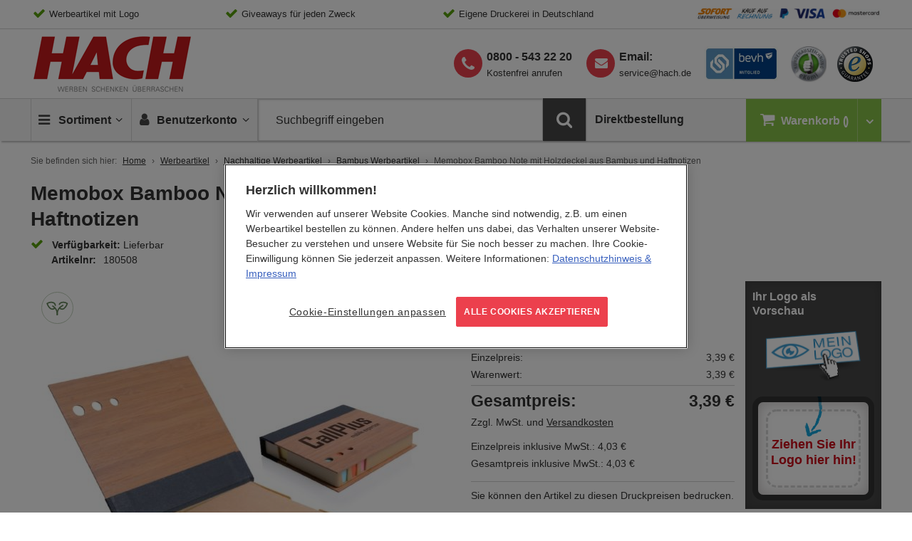

--- FILE ---
content_type: text/html; charset=UTF-8
request_url: https://www.hach.de/memobox-bamboo-note-mit-holzdeckel-aus-bambus-und-haftnotizen.html
body_size: 35990
content:
<!doctype html>
<html lang="de">
    <head prefix="og: http://ogp.me/ns# fb: http://ogp.me/ns/fb# product: http://ogp.me/ns/product#">
        <script>
    var BASE_URL = 'https\u003A\u002F\u002Fwww.hach.de\u002F';
    var require = {
        'baseUrl': 'https\u003A\u002F\u002Fwww.hach.de\u002Fstatic\u002Fversion1763565254\u002Ffrontend\u002FHach\u002Fdefault\u002Fde_DE'
    };</script>        <meta charset="utf-8"/>
<meta name="title" content="Bambus Memobox mit Haftnotizen, bedruckbar - HACH Werbeartikel"/>
<meta name="description" content="Haftnotizen-Büchlein aus Bambus mit und ohne Werbeanbringung - Entdecken Sie ökologische Werbeartikel für Unternehmen im HACH Onlineshop."/>
<meta name="keywords" content="Memobox mit Haftnotizen, Bambus Büroartikel, Bambus Haftnotizen"/>
<meta name="robots" content="INDEX,FOLLOW,NOODP,NOYDIR"/>
<meta name="viewport" content="width=device-width, initial-scale=1"/>
<meta name="format-detection" content="telephone=no"/>
<title>Bambus Memobox mit Haftnotizen, bedruckbar - HACH Werbeartikel</title>
<link  rel="stylesheet" type="text/css"  media="all" href="https://www.hach.de/static/version1763565254/frontend/Hach/default/de_DE/css/styles.css" />
<link  rel="stylesheet" type="text/css"  media="print" href="https://www.hach.de/static/version1763565254/frontend/Hach/default/de_DE/css/print.css" />
<link  rel="stylesheet" type="text/css"  media="all" href="https://www.hach.de/static/version1763565254/frontend/Hach/default/de_DE/CleverReach_CleverReachIntegration/css/cr-form.css" />
<link  rel="stylesheet" type="text/css"  media="all" href="https://www.hach.de/static/version1763565254/frontend/Hach/default/de_DE/Magefan_Blog/css/blog-m.css" />
<link  rel="stylesheet" type="text/css"  media="all" href="https://www.hach.de/static/version1763565254/frontend/Hach/default/de_DE/Magefan_Blog/css/blog-new.css" />
<link  rel="stylesheet" type="text/css"  media="all" href="https://www.hach.de/static/version1763565254/frontend/Hach/default/de_DE/Magefan_Blog/css/blog-custom.css" />
<link  rel="shortcut icon" href="https://www.hach.de/static/version1763565254/frontend/Hach/default/de_DE/favicon/favicon.ico" />
<link  rel="icon" type="image/x-icon" href="https://www.hach.de/static/version1763565254/frontend/Hach/default/de_DE/Magento_Theme/favicon.ico" />
<link  rel="shortcut icon" type="image/x-icon" href="https://www.hach.de/static/version1763565254/frontend/Hach/default/de_DE/Magento_Theme/favicon.ico" />
<script  type="text/javascript"  src="https://www.hach.de/static/version1763565254/_cache/merged/54e63fbedf0606e52906f710ee096be2.min.js"></script>
<script  type="text/javascript"  async="true" src="https://www.hach.de/static/version1763565254/frontend/Hach/default/de_DE/Adexos_CSSPreload/js/meanbee_csspreload.min.js"></script>
<link  rel="apple-touch-icon-precomposed" sizes="192x192" href="https://www.hach.de/static/version1763565254/frontend/Hach/default/de_DE/favicon/apple-touch-icon-152x152.png" />
<link  rel="icon" sizes="192x192" href="https://www.hach.de/static/version1763565254/frontend/Hach/default/de_DE/favicon/favicon-192x192.png" />
<link  rel="icon" sizes="96x96" href="https://www.hach.de/static/version1763565254/frontend/Hach/default/de_DE/favicon/favicon-96x96.png" />
<link  rel="icon" sizes="32x32" href="https://www.hach.de/static/version1763565254/frontend/Hach/default/de_DE/favicon/favicon-32x32.png" />
<link  rel="icon" sizes="16x16" href="https://www.hach.de/static/version1763565254/frontend/Hach/default/de_DE/favicon/favicon-16x16.png" />
<style>
.products-grid .nosto-product-list-item .nosto-product-price:after, 
.products-grid .product-item .nosto-product-price:after {
    content: "" !important;
}
</style>            <link rel="canonical" href="https://www.hach.de/memobox-bamboo-note-mit-holzdeckel-aus-bambus-und-haftnotizen.html" />

    <!-- Google Tag Manager Added by Mageplaza -->
    <!-- Global site tag (gtag.js) - Google Analytics 4 -->
    <script>(function (w, d, s, l, i) {
            w[l] = w[l] || [];
            w[l].push({
                'gtm.start':
                    new Date().getTime(), event: 'gtm.js'
            });
            var f                          = d.getElementsByTagName(s)[0],
                j = d.createElement(s), dl = l != 'dataLayer' ? '&l=' + l : '';
            j.async = true;
            j.src =
                'https://www.googletagmanager.com/gtm.js?id=' + i + dl;
            f.parentNode.insertBefore(j, f);
        })(window, document, 'script', 'dataLayer', 'GTM-WJKX3HC');</script>

    <script>

        window.dataLayer = window.dataLayer || [];

        function gtag () {
            window.dataLayer.push(arguments);
        }

        gtag('js', new Date());

        
    </script>
    <!-- End Google Tag Manager -->


<script type='text/javascript'>
    window.lazySizesConfig = window.lazySizesConfig || {};
    window.lazySizesConfig.loadMode = 1;
    window.lazySizesConfig.expFactor = 1.3;
    window.lazySizesConfig.hFac = 0.9;
    window.lazySizesConfig.preloadAfterLoad = false;
    window.lazySizesConfig.preloadClass = 'lazypreload';
    if(!window.HTMLPictureElement || !('sizes' in document.createElement('img'))){
        document.createElement('picture'); // make picture element known to older browsers
    }
</script>

<link rel="preconnect" crossorigin href="https://www.googletagmanager.com/" /><link rel="dns-prefetch" href="https://www.googletagmanager.com/" />
<link rel="preconnect" crossorigin href="https://cdn.cookielaw.org/" /><link rel="dns-prefetch" href="https://cdn.cookielaw.org/" />
<link rel="dns-prefetch" href="https://thumbs.nosto.com/" />
<link rel="preload" as="font" type="font/woff2" crossorigin href="https://www.hach.de/static/version1763565254/frontend/Hach/default/de_DE/fonts/OpenSans-Latin/open-sans-v13-latin-regular.woff2" />
<link rel="preload" as="font" type="font/woff2" crossorigin href="https://www.hach.de/static/version1763565254/frontend/Hach/default/de_DE/fonts/OpenSans-Latin/open-sans-v13-latin-300.woff2" />
<link rel="preload" as="font" type="font/woff2" crossorigin href="https://www.hach.de/static/version1763565254/frontend/Hach/default/de_DE/fonts/OpenSans-Latin/open-sans-v13-latin-600.woff2" />
<link rel="preload" as="font" type="font/woff2" crossorigin href="https://www.hach.de/static/version1763565254/frontend/Hach/default/de_DE/fonts/fontawesome-webfont.woff2?v=4.6.3" />
<link rel="preload" as="font" type="font/woff2" crossorigin href="https://www.hach.de/static/version1763565254/frontend/Hach/default/de_DE/fonts/fontello/fontello.woff2" />
<link defer rel="preload" as="script" href="https://www.hach.de/static/version1763565254/frontend/Hach/default/de_DE/js/picturefill.min.js" />
<link defer rel="preload" as="script" href="https://www.hach.de/static/version1763565254/frontend/Hach/default/de_DE/js/lazysizes.min.js" />
<link defer rel="preload" as="script" href="https://www.hach.de/static/version1763565254/frontend/Hach/default/de_DE/js/fonts.min.js" />
<link defer rel="preload" as="script" href="https://www.hach.de/static/version1763565254/frontend/Hach/default/de_DE/jquery.min.js" />
<link defer rel="preload" as="script" href="https://www.hach.de/static/version1763565254/frontend/Hach/default/de_DE/jquery/jquery-ui.min.js" />
<link defer rel="preload" as="script" href="https://www.hach.de/static/version1763565254/frontend/Hach/default/de_DE/underscore.min.js" />
<link defer rel="preload" as="script" href="https://www.hach.de/static/version1763565254/frontend/Hach/default/de_DE/js/vendor/modernizr.min.js" />
<link rel="preload" as="script" href="https://www.hach.de/static/version1763565254/frontend/Hach/default/de_DE/Adexos_CSSPreload/js/meanbee_csspreload.min.js" />
<link rel="preload" as="style" href="https://www.hach.de/static/version1763565254/frontend/Hach/default/de_DE/mage/calendar.css" onload="this.onload=null;this.rel='stylesheet'" /><noscript><link rel="stylesheet" href="https://www.hach.de/static/version1763565254/frontend/Hach/default/de_DE/mage/calendar.css"></noscript>
<link rel="preload" as="image" href="https://www.hach.de/static/version1763565254/frontend/Hach/default/de_DE/images/logo/hach-logo.gif" />
<link rel="preload" as="image" href="https://www.hach.de/static/version1763565254/frontend/Hach/default/de_DE/images/assets/icn-trusted-50.png" />
<link rel="prefetch" as="image" href="https://www.hach.de/static/version1763565254/frontend/Hach/default/de_DE/images/assets/bgd-payment.gif" />
<link rel="prefetch" as="image" href="https://www.hach.de/static/version1763565254/frontend/Hach/default/de_DE/images/assets/hach-ekomi-logo.jpg" />
<link rel="prefetch" as="image" href="https://www.hach.de/static/version1763565254/frontend/Hach/default/de_DE/images/assets/hach-bevh-mitglied-logo.jpg" />
<link rel="prefetch" as="image" href="https://www.hach.de/static/version1763565254/frontend/Hach/default/de_DE/images/logo/logo-thmb.png" />
<link rel="prefetch" as="image" href="https://www.hach.de/static/version1763565254/frontend/Hach/default/de_DE/images/assets/iconsprite-redesign-2019-12-11-10-40.png" />
    <script type="text/x-magento-init">
        {
            "*": {
                "Magento_PageCache/js/form-key-provider": {}
            }
        }
    </script>


<!--Custom Style-->
<script type="application/ld+json">
    {
        "@context": "https://schema.org",
        "@type": "WebSite",
        "name": "HACH",
        "url": "https://www.hach.de/",
        "potentialAction": {
            "@type": "SearchAction",
            "target": "https://www.hach.de/catalogsearch/result/?q={search_term_string}",
            "query-input": "required name=search_term_string"
        }
        }
</script>
<script type="application/ld+json">
    {
        "@context": "https://schema.org",
        "@type": "Organization",
        "@id": "https://www.hach.de/",
        "name": "HACH GmbH &amp; Co. KG",
        "url": "https://www.hach.de/",
        "logo": {
            "@type": "ImageObject",
            "@id": "https://www.hach.de/#logo",
            "url": "https://www.hach.de/media/bss/logo/default/logo-standalone.jpg",
            "caption": "HACH GmbH &amp; Co. KG"
        },
        "email": "service@hach.de",
        "address": {
            "@type": "PostalAddress",
            "streetAddress": "Gutenbergstraße 4-6",
            "addressLocality": "Pfungstadt",
            "postalCode": "64319",
            "addressCountry": "Germany"
        },
        "telephone": "+498005432220"
    }
</script>

<script>
requirejs.onError = function (err) {
    var src = '';
    if (err && err.originalError 
        && err.originalError.explicitOriginalTarget 
        && err.originalError.explicitOriginalTarget.src) 
    {
      src = err.originalError.explicitOriginalTarget.src;
    }
            
    if (err.requireType != 'scripterror') 
    {
      throw err;
    } else {

      if (console && console.log) 
      {
        console.log('Caught requirejs ' + err.requireType + ' ' + src, err);
      }

    }
};
</script>
<script type="text/x-magento-init">
{
    "*": {
        "initialize": {},
        "initJsLoadLater": {
            "maxInterval": 60,
            "threshold": 20,
            "timeout": 2000
        }
    }
}
</script><!-- added by Trusted Shops app: Start -->
<script src="https://integrations.etrusted.com/applications/widget.js/v2" async defer></script>
<!-- End -->
	        <meta property="og:type" content="og:product" />
        <meta property="og:title" content="Memobox Bamboo Note mit  Holzdeckel aus Bambus und Haftnotizen" />
        <meta property="og:image" content="https://www.hach.de/media/catalog/product/cache/553af5bbee48d73d54e64f4d25b5461c/1/8/180508d2.jpg" />
        <meta property="og:description" content="Haftnotizen-Büchlein aus Bambus mit und ohne Werbeanbringung - Entdecken Sie ökologische Werbeartikel für Unternehmen im HACH Onlineshop." />
        <meta property="og:url" content="https://www.hach.de/memobox-bamboo-note-mit-holzdeckel-aus-bambus-und-haftnotizen.html" />

		        <meta name="twitter:card" content="summary" />
        <meta name="twitter:site" content="Hach_KG" />
        <meta name="twitter:title" content="Memobox Bamboo Note mit  Holzdeckel aus Bambus und Haftnotizen" />
        <meta name="twitter:description" content="Haftnotizen-Büchlein aus Bambus mit und ohne Werbeanbringung - Entdecken Sie ökologische Werbeartikel für Unternehmen im HACH Onlineshop." />
        <meta name="twitter:image" content="https://www.hach.de/media/catalog/product/cache/553af5bbee48d73d54e64f4d25b5461c/1/8/180508d2.jpg" />

		        <meta property="product:price:amount" content="3.39"/>
	    <meta property="product:price:currency"
    content="EUR"/>
	    
<!-- Nosto Meta Tags -->
<meta name="nosto-version" content="8.0.5">
<meta name="nosto-language" content="de">
    </head>
    <body data-container="body"
          data-mage-init='{"loaderAjax": {}, "loader": { "icon": "https://www.hach.de/static/version1763565254/frontend/Hach/default/de_DE/images/loader-2.gif"}}'
        id="html-body" class="catalog-product-view product-memobox-bamboo-note-mit-holzdeckel-aus-bambus-und-haftnotizen page-layout-1column">
        <!--Analytics Added by Mageplaza GTM -->
<!--Facebook Pixel Added by Mageplaza GTM -->

    <!-- Google Tag Manager (noscript) Added by Mageplaza-->
    <noscript>
        <iframe src="https://www.googletagmanager.com/ns.html?id=GTM-WJKX3HC"
                height="0" width="0" style="display:none;visibility:hidden"></iframe>
    </noscript>
    <!-- End Google Tag Manager (noscript) -->
            <!-- Google Tag Manager DataLayer Added by Mageplaza-->
                                        <script>
                        dataLayer.push({"event":"view_item","value":3.39,"items":[{"id":"180508","google_business_vertical":"retail"}],"ecommerce":{"currency":"EUR","detail":{"actionField":{"list":"Product View"},"products":[{"id":"180508","sku":"180508","variant":"braun","name":"Memobox Bamboo Note mit  Holzdeckel aus Bambus und Haftnotizen","price":3.39,"brand":"Default","attribute_set_id":"4","attribute_set_name":"Migration_Default"}]}},"remarketing_event":"view_item","product_ids":["180508"]});
                    </script>
                                            <!-- End Google Tag Manager DataLayer Added by Mageplaza-->
    
<script type="text/x-magento-init">
    {
        "*": {
            "Magento_PageBuilder/js/widget-initializer": {
                "config": {"[data-content-type=\"slider\"][data-appearance=\"default\"]":{"Magento_PageBuilder\/js\/content-type\/slider\/appearance\/default\/widget":false},"[data-content-type=\"map\"]":{"Magento_PageBuilder\/js\/content-type\/map\/appearance\/default\/widget":false},"[data-content-type=\"row\"]":{"Magento_PageBuilder\/js\/content-type\/row\/appearance\/default\/widget":false},"[data-content-type=\"tabs\"]":{"Magento_PageBuilder\/js\/content-type\/tabs\/appearance\/default\/widget":false},"[data-content-type=\"slide\"]":{"Magento_PageBuilder\/js\/content-type\/slide\/appearance\/default\/widget":{"buttonSelector":".pagebuilder-slide-button","showOverlay":"hover","dataRole":"slide"}},"[data-content-type=\"banner\"]":{"Magento_PageBuilder\/js\/content-type\/banner\/appearance\/default\/widget":{"buttonSelector":".pagebuilder-banner-button","showOverlay":"hover","dataRole":"banner"}},"[data-content-type=\"buttons\"]":{"Magento_PageBuilder\/js\/content-type\/buttons\/appearance\/inline\/widget":false},"[data-content-type=\"products\"][data-appearance=\"carousel\"]":{"Magento_PageBuilder\/js\/content-type\/products\/appearance\/carousel\/widget":false},"[data-content-type=\"accordion\"]":{"Hach_PageBuilder\/js\/content-type\/accordion\/appearance\/default\/widget":false}},
                "breakpoints": {"desktop":{"label":"Desktop","stage":true,"default":true,"class":"desktop-switcher","icon":"Magento_PageBuilder::css\/images\/switcher\/switcher-desktop.svg","conditions":{"min-width":"1024px"},"options":{"products":{"default":{"slidesToShow":"5"}}}},"tablet":{"conditions":{"max-width":"1024px","min-width":"768px"},"options":{"products":{"default":{"slidesToShow":"4"},"continuous":{"slidesToShow":"3"}}}},"mobile":{"label":"Mobile","stage":true,"class":"mobile-switcher","icon":"Magento_PageBuilder::css\/images\/switcher\/switcher-mobile.svg","media":"only screen and (max-width: 768px)","conditions":{"max-width":"768px","min-width":"640px"},"options":{"products":{"default":{"slidesToShow":"3"}}}},"mobile-small":{"conditions":{"max-width":"640px"},"options":{"products":{"default":{"slidesToShow":"2"},"continuous":{"slidesToShow":"1"}}}}}            }
        }
    }
</script>

<div class="cookie-status-message" id="cookie-status">
    The store will not work correctly in the case when cookies are disabled.</div>
<script type="text&#x2F;javascript">document.querySelector("#cookie-status").style.display = "none";</script>
<script type="text/x-magento-init">
    {
        "*": {
            "cookieStatus": {}
        }
    }
</script>

<script type="text/x-magento-init">
    {
        "*": {
            "mage/cookies": {
                "expires": null,
                "path": "\u002F",
                "domain": ".www.hach.de",
                "secure": true,
                "lifetime": "259200"
            }
        }
    }
</script>
    <noscript>
        <div class="message global noscript">
            <div class="content">
                <p>
                    <strong>JavaScript scheint in Ihrem Browser deaktiviert zu sein.</strong>
                    <span>
                        Um unsere Website in bester Weise zu erfahren, aktivieren Sie Javascript in Ihrem Browser.                    </span>
                </p>
            </div>
        </div>
    </noscript>
<script type="text/x-magento-template" id="color-qty-template">
<% if (1 < colorQty) { %><div class="color-qty"><%= 'In %1 Farben erhältlich'.replace('%1', colorQty) %></div><% } %>
</script>
<div class="sticky-buttons" data-mage-init='{"stickyButtons": {}}'>
        <div class="sticky-button sticky-button-phone disabled">
        <i class="fa fa-phone"></i>
        <a href="tel:&#x2B;498005432220">
            <span>Kostenfrei anrufen</span>
            <strong>0800 - 543 22 20</strong>
        </a>
    </div>
            <div class="sticky-button sticky-button-email disabled">
        <i class="fa fa-envelope"></i>
        <a href="https://www.hach.de/kontakt">
            <span>Schreiben Sie uns</span>
            <strong><span class="__cf_email__" data-cfemail="b5c6d0c7c3dcd6d0f5ddd4d6dd9bd1d0">[email&#160;protected]</span></strong>
        </a>
    </div>
            <div class="sticky-button sticky-button-newsletter disabled">
        <i class="fa fa-paper-plane"></i>
        <a href="https://www.hach.de/newsletter">
            <span>Melden Sie sich jetzt an!</span>
            <strong>Der HACH Newsletter</strong>
        </a>
    </div>
    </div>

<script data-cfasync="false" src="/cdn-cgi/scripts/5c5dd728/cloudflare-static/email-decode.min.js"></script><script>
    window.cookiesConfig = window.cookiesConfig || {};
    window.cookiesConfig.secure = true;
</script><script>    require.config({
        map: {
            '*': {
                wysiwygAdapter: 'mage/adminhtml/wysiwyg/tiny_mce/tinymceAdapter'
            }
        }
    });</script><script>    require.config({
        paths: {
            googleMaps: 'https\u003A\u002F\u002Fmaps.googleapis.com\u002Fmaps\u002Fapi\u002Fjs\u003Fv\u003D3\u0026key\u003D'
        },
        config: {
            'Magento_PageBuilder/js/utils/map': {
                style: '',
            },
            'Magento_PageBuilder/js/content-type/map/preview': {
                apiKey: '',
                apiKeyErrorMessage: 'You\u0020must\u0020provide\u0020a\u0020valid\u0020\u003Ca\u0020href\u003D\u0027https\u003A\u002F\u002Fwww.hach.de\u002Fadminhtml\u002Fsystem_config\u002Fedit\u002Fsection\u002Fcms\u002F\u0023cms_pagebuilder\u0027\u0020target\u003D\u0027_blank\u0027\u003EGoogle\u0020Maps\u0020API\u0020key\u003C\u002Fa\u003E\u0020to\u0020use\u0020a\u0020map.'
            },
            'Magento_PageBuilder/js/form/element/map': {
                apiKey: '',
                apiKeyErrorMessage: 'You\u0020must\u0020provide\u0020a\u0020valid\u0020\u003Ca\u0020href\u003D\u0027https\u003A\u002F\u002Fwww.hach.de\u002Fadminhtml\u002Fsystem_config\u002Fedit\u002Fsection\u002Fcms\u002F\u0023cms_pagebuilder\u0027\u0020target\u003D\u0027_blank\u0027\u003EGoogle\u0020Maps\u0020API\u0020key\u003C\u002Fa\u003E\u0020to\u0020use\u0020a\u0020map.'
            },
        }
    });</script><script>
    require.config({
        shim: {
            'Magento_PageBuilder/js/utils/map': {
                deps: ['googleMaps']
            }
        }
    });</script><div class="page-wrapper"><header class="page-header">

<div class="topbar">
	<!-- No translations      /   needs to be moved in cms block -->
	<div class="wrapper-content">
    <ul>
<li>Werbeartikel mit Logo</li>
<li>Giveaways für jeden Zweck</li>
<li>Eigene Druckerei in Deutschland</li>
<li class="has-noCheck"><a class="topbar-link--image" href="/zahlung"></a></li>
</ul>
<div id="blinkextension_snap_links_box_mg_mouse_gestures" style="background-color: rgba(250, 128, 0, 0.07); border: 3px dashed blue; box-sizing: border-box; position: absolute; z-index: 2147483647; display: none;"></div>
<div id="hit_a_link_blinkextension_container_mg_mouse_gestures" style="display: none; position: absolute; left: 0px; top: 0px; width: 0px; height: 0px; z-index: 2147483647; background: rgba(0, 0, 0, 0) none repeat scroll 0% 0%;"></div>    </div>
</div><div class="header wrapper-content"><div class="logo-container">
        <a class="logo" href="https://www.hach.de/" title="Logo HACH">
	    <span>HACH - Werben, Schenken, Überraschen</span>
    </a>
</div>
<div class="header-icons">
    <a class="header-icons__link is-behv" href="https://bevh.org/mitgliedschaft/mitgliederliste/member/page-10" title="HACH behv Mitglied" target="_blank">
        <i class="icon-behv"></i>
	</a>
    <a class="header-icons__link is-ekomi" href="https://www.ekomi.de/bewertungen-hach.html" title="HACH eKomi Bewertungen" target="_blank">
		<i class="icon-ekomi"></i>
	</a>
	<a class="header-icons__link" href="https://www.trustedshops.de/bewertung/info_X3D92BB99A9AC649CF74CEAFB13A31637.html" title="Trusted-Shops" target="_blank">
		<i class="icon-trusted-50"></i>
    </a>
</div>

<div class="phone-newsletter is--desktop">
    <ul>
        <li class="supp-tel">
            <a class="phone-link" href="tel:+498005432220">
                <strong>0800 - 543 22 20</strong>
            </a>
            <span>Kostenfrei anrufen</span>
        </li>
        <li class="supp-email">
            <strong>Email:</strong>
            <a title="HACH Email" href="/cdn-cgi/l/email-protection#9be8fee9edf2f8fedbf3faf8f3b5fffe"><span class="__cf_email__" data-cfemail="d0a3b5a2a6b9b3b590b8b1b3b8feb4b5">[email&#160;protected]</span></a>
        </li>
    </ul>
</div>

</div></header>

    <div class="sticky-wrapper">
        <div class="wrapper-content">
        <ul class="nav-wrapper">
            <li class="nav-item item-stickylogo">
                <a href="https://www.hach.de/">Home</a>
            </li>
            <li class="nav-item item-nav">
                <a class="action showmenu" href="#" data-bind="scope: 'mainmenu_content'">
                    <i class="icon-menu"></i>
                    <span class="text">Sortiment</span>
                    <i class="icon-angle-down"></i>
                    <i class="icon-angle-up"></i>
                </a>
            </li>
           
            <li class="nav-item item-minicart">
                <a href="https://www.hach.de/checkout/cart/" class="item-minicart__desktoplink" data-bind="scope: 'minicart_content'">
                    <i class="icon-basket"></i>
                    <span class="item-minicart__text">Warenkorb</span>
                    <span class="item-minicart__counter qty empty" data-bind="css: { empty: !!getCartParam('summary_count') == false }, blockLoader: isLoading">
                        <!-- ko if: getCartParam('summary_count') < "100" -->
                        <span class="counter-number">
                            <span><!-- ko text: getCartParam('summary_count') --><!-- /ko --></span>
                        </span>
                        <!-- /ko -->
                        <!-- ko if: getCartParam('summary_count') > "99" -->
                        <span class="counter-number big">
                            <span><!-- ko text: getCartParam('summary_count') --><!-- /ko --></span>
                        </span>
                        <!-- /ko -->
                    </span>
                </a>
                <a class="item-minicart__link" data-bind="scope: 'minicart_content'">
                    <i class="icon-basket"></i>
                    <span class="item-minicart__counter qty empty" data-bind="css: { empty: !!getCartParam('summary_count') == false }, blockLoader: isLoading">
                        <!-- ko if: getCartParam('summary_count') < "100" -->
                        <span class="counter-number">
                            <span><!-- ko text: getCartParam('summary_count') --><!-- /ko --></span>
                        </span>
                        <!-- /ko -->
                        <!-- ko if: getCartParam('summary_count') > "99" -->
                        <span class="counter-number big">
                            <span><!-- ko text: getCartParam('summary_count') --><!-- /ko --></span>
                        </span>
                        <!-- /ko -->
                    </span>
                    <span class="item-minicart__showcart">
                        <i class="icn-cart-trigger"></i>
                    </span>
                </a>
                
<div class="minicart-wrapper" data-block="minicart">
            <!-- block-minicart is duplicated because of different trigger targets mobile / desktop -->
        <div class="block block-minicart empty"
             data-role="dropdownDialog"
             data-mage-init='{"dropdownDialog":{
                "appendTo": "[data-block=main-navigation]",
                "triggerTarget": ".item-minicart__link",
                "dialogContentClass": "is-minicart",
                "triggerClass": "active",
                "parentClass": "active",
                "closeOnMouseLeave": false,
                "buttons": []}}'>
            <div class="minicart-content-wrapper" data-bind="scope: 'minicart_content'">
                <!-- ko template: getTemplate() --><!-- /ko -->
            </div>
                    </div>
       
    
    <script data-cfasync="false" src="/cdn-cgi/scripts/5c5dd728/cloudflare-static/email-decode.min.js"></script><script>
        window.checkout = {"shoppingCartUrl":"https:\/\/www.hach.de\/checkout\/cart\/","checkoutUrl":"https:\/\/www.hach.de\/onestepcheckout\/","updateItemQtyUrl":"https:\/\/www.hach.de\/checkout\/sidebar\/updateItemQty\/","removeItemUrl":"https:\/\/www.hach.de\/checkout\/sidebar\/removeItem\/","imageTemplate":"Magento_Catalog\/product\/image_with_borders","baseUrl":"https:\/\/www.hach.de\/","minicartMaxItemsVisible":5,"websiteId":"1","maxItemsToDisplay":10,"storeId":"1","storeGroupId":"1","customerLoginUrl":"https:\/\/www.hach.de\/customer\/account\/login\/","isRedirectRequired":false,"autocomplete":"off","captcha":{"user_login":{"isCaseSensitive":false,"imageHeight":50,"imageSrc":"","refreshUrl":"https:\/\/www.hach.de\/captcha\/refresh\/","isRequired":false,"timestamp":1768835761}}};
    </script>
    <script type="text/x-magento-init">
    {
        "[data-block='minicart']": {
            "Magento_Ui/js/core/app": {"components":{"minicart_content":{"children":{"subtotal.container":{"children":{"subtotal":{"children":{"subtotal.totals":{"config":{"display_cart_subtotal_incl_tax":0,"display_cart_subtotal_excl_tax":1,"template":"Magento_Tax\/checkout\/minicart\/subtotal\/totals"},"children":{"subtotal.totals.msrp":{"component":"Magento_Msrp\/js\/view\/checkout\/minicart\/subtotal\/totals","config":{"displayArea":"minicart-subtotal-hidden","template":"Magento_Msrp\/checkout\/minicart\/subtotal\/totals"}}},"component":"Magento_Tax\/js\/view\/checkout\/minicart\/subtotal\/totals"}},"component":"uiComponent","config":{"template":"Magento_Checkout\/minicart\/subtotal"}}},"component":"uiComponent","config":{"displayArea":"subtotalContainer"}},"item.renderer":{"component":"Magento_Checkout\/js\/view\/cart-item-renderer","config":{"displayArea":"defaultRenderer","template":"Magento_Checkout\/minicart\/item\/default"},"children":{"item.image":{"component":"Magento_Catalog\/js\/view\/image","config":{"template":"Magento_Catalog\/product\/image","displayArea":"itemImage"}},"checkout.cart.item.price.sidebar":{"component":"uiComponent","config":{"template":"Magento_Checkout\/minicart\/item\/price","displayArea":"priceSidebar"}}}},"extra_info":{"component":"uiComponent","config":{"displayArea":"extraInfo"}},"promotion":{"component":"uiComponent","config":{"displayArea":"promotion"}}},"config":{"itemRenderer":{"default":"defaultRenderer","simple":"defaultRenderer","virtual":"defaultRenderer"},"template":"Magento_Checkout\/minicart\/content"},"component":"Magento_Checkout\/js\/view\/minicart"}},"types":[]}        },
        "*": {
            "Magento_Ui/js/block-loader": "https://www.hach.de/static/version1763565254/frontend/Hach/default/de_DE/images/loader-1.gif"
        }
    }
    </script>
</div>




            </li>
           
            <li class="nav-item item-account">
                <a class="action showaccount" href="#" data-bind="scope: 'miniaccount_content'">
    	            <i class="icon-user"></i>
                    <span class="text">Benutzerkonto</span>
                    <i class="icon-angle-down"></i>
                    <i class="icon-angle-up"></i>
                </a>
            </li>
            <li class="nav-item item-search">
                

<div class="block block-search">
    <div class="block block-title">
        <strong>Suche</strong>
    </div>

    <div class="block block-content">
        <form
            id="minisearch-form-top-search"
            class="form minisearch"
            action="https://www.hach.de/catalogsearch/result/"
            method="get"
        >
            <div class="field search">
                <label class="label" for="minisearch-input-top-search" data-role="minisearch-label">
                    <span>Suche</span>
                </label>

                <div class="control">
                    <input
                        id="minisearch-input-top-search"
                        type="text"
                        name="q"
                        value=""
                        placeholder="Suchbegriff eingeben"
                        class="input-text"
                        maxlength="128"
                        role="combobox"
                        aria-haspopup="false"
                        aria-autocomplete="both"
                        aria-expanded="false"
                        autocomplete="off"
                        data-block="autocomplete-form"
                        data-mage-init="&#x7B;&quot;quickSearch&quot;&#x3A;&#x7B;&quot;formSelector&quot;&#x3A;&quot;&#x23;minisearch-form-top-search&quot;,&quot;url&quot;&#x3A;&quot;https&#x3A;&#x5C;&#x2F;&#x5C;&#x2F;www.hach.de&#x5C;&#x2F;search&#x5C;&#x2F;ajax&#x5C;&#x2F;suggest&#x5C;&#x2F;&quot;,&quot;destinationSelector&quot;&#x3A;&quot;&#x23;minisearch-autocomplete-top-search&quot;,&quot;templates&quot;&#x3A;&#x7B;&quot;term&quot;&#x3A;&#x7B;&quot;title&quot;&#x3A;&quot;Suchbegriffe&quot;,&quot;template&quot;&#x3A;&quot;Smile_ElasticsuiteCore&#x5C;&#x2F;autocomplete&#x5C;&#x2F;term&quot;&#x7D;,&quot;product&quot;&#x3A;&#x7B;&quot;title&quot;&#x3A;&quot;Artikel&quot;,&quot;template&quot;&#x3A;&quot;Smile_ElasticsuiteCatalog&#x5C;&#x2F;autocomplete&#x5C;&#x2F;product&quot;&#x7D;,&quot;category&quot;&#x3A;&#x7B;&quot;title&quot;&#x3A;&quot;Kategorien&quot;,&quot;template&quot;&#x3A;&quot;Smile_ElasticsuiteCatalog&#x5C;&#x2F;autocomplete&#x5C;&#x2F;category&quot;&#x7D;,&quot;product_attribute&quot;&#x3A;&#x7B;&quot;title&quot;&#x3A;&quot;Attribute&quot;,&quot;template&quot;&#x3A;&quot;Smile_ElasticsuiteCatalog&#x5C;&#x2F;autocomplete&#x5C;&#x2F;product-attribute&quot;,&quot;titleRenderer&quot;&#x3A;&quot;Smile_ElasticsuiteCatalog&#x5C;&#x2F;js&#x5C;&#x2F;autocomplete&#x5C;&#x2F;product-attribute&quot;&#x7D;&#x7D;,&quot;priceFormat&quot;&#x3A;&#x7B;&quot;pattern&quot;&#x3A;&quot;&#x25;s&#x5C;u00a0&#x5C;u20ac&quot;,&quot;precision&quot;&#x3A;2,&quot;requiredPrecision&quot;&#x3A;2,&quot;decimalSymbol&quot;&#x3A;&quot;,&quot;,&quot;groupSymbol&quot;&#x3A;&quot;.&quot;,&quot;groupLength&quot;&#x3A;3,&quot;integerRequired&quot;&#x3A;false&#x7D;,&quot;minSearchLength&quot;&#x3A;&quot;2&quot;&#x7D;&#x7D;"
                    />

                    <div id="minisearch-autocomplete-top-search" class="search-autocomplete"></div>

                                    </div>
            </div>

            <div class="actions">
                <button
                    type="submit"
                    title="Suche"
                    class="action search"
                >
                    <span>Suche</span>
                </button>
            </div>
        </form>
    </div>
</div>
            </li>
            <li class="nav-item item-contact">
                <a class="action showphonensl" href="#" data-bind="scope: 'phonensl_content'">
                <span class="text"><i class="icon-phone"></i></span>
                </a>
            </li>
                            <li class="nav-item item-directorder">
                    <a class="action main-nav" href="https://www.hach.de/directorder/">
                        <span class="text">Direktbestellung</span>
                    </a>
                </li>
                    </ul>
        <div class="dropdown-wrapper" data-block="main-navigation">
            <div 
            data-role="dropdownDialog" style="display: none"
            data-mage-init='{"dropdownDialog":{
                "appendTo": "[data-block=main-navigation]",
                "triggerTarget": ".showmenu",
                "dialogContentClass": "is-mainNavigation",
                "triggerClass": "active",
                "parentClass": "active",
                "closeOnMouseLeave": false,
                "buttons": []}}'>
                            <div class="section-items nav-sections-items">
                                                            <div class="main-nav-dropdown nav-dropdown">
    <ul class="nav-level-1">
                                    <li class="level-main">
            <a class="main-cat" title="Werbeartikel"
                href="https://www.hach.de/werbeartikel.html"
            >
                <span>Werbeartikel</span>
            </a>
            <ul class="nav-level-2">
                                    <li>
                        <a class="link" href="https://www.hach.de/oekologische-werbeartikel.html">Nachhaltige Werbeartikel</a>
                    </li>
                                    <li>
                        <a class="link" href="https://www.hach.de/kugelschreiber.html">Kugelschreiber</a>
                    </li>
                                    <li>
                        <a class="link" href="https://www.hach.de/feuerzeug.html">Feuerzeuge</a>
                    </li>
                                    <li>
                        <a class="link" href="https://www.hach.de/streuartikel.html">Streuartikel</a>
                    </li>
                                    <li>
                        <a class="link" href="https://www.hach.de/werbeartikel/made-in-germany.html">Made in Germany</a>
                    </li>
                                    <li>
                        <a class="link" href="https://www.hach.de/zollstock.html">Zollstöcke</a>
                    </li>
                                    <li>
                        <a class="link" href="https://www.hach.de/werbeartikel/taschen.html">Taschen &amp; Rucksäcke</a>
                    </li>
                                    <li>
                        <a class="link" href="https://www.hach.de/tassen.html">Tassen</a>
                    </li>
                                    <li>
                        <a class="link" href="https://www.hach.de/regenschirme.html">Regenschirme</a>
                    </li>
                                    <li>
                        <a class="link" href="https://www.hach.de/werbesets-tipps.html">Werbesets &amp; Tipps</a>
                    </li>
                                    <li>
                        <a class="link" href="https://www.hach.de/werbeartikel/merchandising-artikel.html">Merchandising Artikel</a>
                    </li>
                                            </ul>
        </li>
                            <li class="level-main">
            <a class="main-cat" title="Geschenke"
                href="https://www.hach.de/geschenke.html"
            >
                <span>Geschenke</span>
            </a>
            <ul class="nav-level-2">
                                    <li>
                        <a class="link" href="https://www.hach.de/geschenke/weihnachten.html">Weihnachten</a>
                    </li>
                                    <li>
                        <a class="link" href="https://www.hach.de/geschenke/spiel-und-spass.html">Spiel und Spaß</a>
                    </li>
                                    <li>
                        <a class="link" href="https://www.hach.de/geschenke/suessigkeiten.html">Süßigkeiten</a>
                    </li>
                                    <li>
                        <a class="link" href="https://www.hach.de/geschenke/bekleidung-textilien.html">Bekleidung &amp; Textilien</a>
                    </li>
                                    <li>
                        <a class="link" href="https://www.hach.de/geschenke/auto-verkehr.html">Auto / Verkehr</a>
                    </li>
                                    <li>
                        <a class="link" href="https://www.hach.de/geschenke/reise.html">Reise</a>
                    </li>
                                    <li>
                        <a class="link" href="https://www.hach.de/geschenke/wellness-fitness.html">Wellness &amp; Fitness</a>
                    </li>
                                    <li>
                        <a class="link" href="https://www.hach.de/geschenke/kueche-haushalt.html">Küche &amp; Haushalt</a>
                    </li>
                                    <li>
                        <a class="link" href="https://www.hach.de/geschenke/outdoor.html">Outdoor</a>
                    </li>
                                    <li>
                        <a class="link" href="https://www.hach.de/geschenke/computer-elektronik.html">Computer &amp; Elektronik</a>
                    </li>
                                    <li>
                        <a class="link" href="https://www.hach.de/geschenke/t-shirts-bekleidung.html">T-Shirts / Bekleidung</a>
                    </li>
                                            </ul>
        </li>
                            <li class="level-main">
            <a class="main-cat" title="Kalender&#x20;2026"
                href="https://www.hach.de/kalender.html"
            >
                <span>Kalender 2026</span>
            </a>
            <ul class="nav-level-2">
                                    <li>
                        <a class="link" href="https://www.hach.de/kalender/wandkalender.html">Wandkalender</a>
                    </li>
                                    <li>
                        <a class="link" href="https://www.hach.de/kalender/buchkalender.html">Buchkalender</a>
                    </li>
                                    <li>
                        <a class="link" href="https://www.hach.de/kalender/taschenkalender.html">Taschenkalender</a>
                    </li>
                                    <li>
                        <a class="link" href="https://www.hach.de/kalender/terminplaner.html">Terminplaner</a>
                    </li>
                                    <li>
                        <a class="link" href="https://www.hach.de/kalender/bildkalender.html">Bildkalender</a>
                    </li>
                                    <li>
                        <a class="link" href="https://www.hach.de/kalender/streifenkalender.html">Streifenkalender</a>
                    </li>
                                    <li>
                        <a class="link" href="https://www.hach.de/kalender/plakatkalender.html">Plakatkalender</a>
                    </li>
                                    <li>
                        <a class="link" href="https://www.hach.de/kalender/querkalender.html">Querkalender</a>
                    </li>
                                    <li>
                        <a class="link" href="https://www.hach.de/kalender/schreibunterlagen.html">Schreibunterlagen</a>
                    </li>
                                    <li>
                        <a class="link" href="https://www.hach.de/kalender/tischkalender-zettelspeicher.html">Tischkalender / Zettelspeicher</a>
                    </li>
                                    <li>
                        <a class="link" href="https://www.hach.de/kalender/complete-sortiment.html">Complete-Bestseller</a>
                    </li>
                                            </ul>
        </li>
                            <li class="level-main">
            <a class="main-cat" title="Werbeideen"
                href="https://www.hach.de/werbeideen.html"
            >
                <span>Werbeideen</span>
            </a>
            <ul class="nav-level-2">
                                    <li>
                        <a class="link" href="https://www.hach.de/werbeideen/black-and-white.html">Black and White </a>
                    </li>
                                    <li>
                        <a class="link" href="https://www.hach.de/werbeideen/adventskalender.html">Adventskalender</a>
                    </li>
                                    <li>
                        <a class="link" href="https://www.hach.de/grusskarten.html">Grußkarten</a>
                    </li>
                                    <li>
                        <a class="link" href="https://www.hach.de/werbeideen/weihnachtskarten.html">Weihnachtskarten für Firmen</a>
                    </li>
                                    <li>
                        <a class="link" href="https://www.hach.de/geschenke/edle-geschenke.html">Edle Geschenke</a>
                    </li>
                                    <li>
                        <a class="link" href="https://www.hach.de/werbeideen/einzelpersonalisierung.html">Einzelpersonalisierung</a>
                    </li>
                                    <li>
                        <a class="link" href="https://www.hach.de/werbeideen/deutschland-fanartikel.html">Sport &amp; Fanartikel</a>
                    </li>
                                    <li>
                        <a class="link" href="https://www.hach.de/werbeideen/kult-skurriles.html">Kult &amp; Skurriles</a>
                    </li>
                                    <li>
                        <a class="link" href="https://www.hach.de/werbeideen/giveaways.html">Giveaways</a>
                    </li>
                                    <li>
                        <a class="link" href="https://www.hach.de/nur-online.html">Nur online</a>
                    </li>
                                                    <li>
                        <a class="link" href="https://www.hach.de/alle-kategorien.html">
                            Alle Kategorien                        </a>
                    </li>
                            </ul>
        </li>
            <li class="level-main">
            <a class="main-cat main-cat--link" href="https://www.hach.de/directorder/">
	            <span>Direktbestellung</span>
		    </a>
        </li>
    </ul>
    <ul class="nav-special-wrapper">
        <li class="nav-special nav-special--first">
	    	<i class="icn-round-menu sale">%</i>
	    	<a href="https://www.hach.de/sale-products">SALE</a>
	    </li>
	    <li class="nav-special">
	    	<i class="icn-round-menu icon-thumbs-up-alt"></i>
	    	<a href="https://www.hach.de/topseller">Topseller</a>
	    </li>
	    <li class="nav-special">
	    	<i class="icn-round-menu icn-new">Neu</i>
	    	<a href="https://www.hach.de/neuheiten">Neuheiten</a>
	    </li>
	    <li class="nav-special nav-special--all-brands nav-special--last">
	    	<i class="icn-round-menu icn-48h">48h</i>
	    	<a href="https://www.hach.de/48-stunden-expressdruck.html">48 Stunden Expressdruck</a>
	    </li>
    </ul>
</div>
                                                            <!-- Account links -->                                                        </div>
                
            </div>
            
<div data-block="miniaccount" class="miniaccount-wrapper">
    <div class="block block-miniaccount"
         data-role="dropdownDialog"
         data-mage-init='{"dropdownDialog":{
            "appendTo":"[data-block=main-navigation]",
            "triggerTarget":".showaccount",
            "dialogContentClass": "is-account",
            "triggerClass":"active",
            "parentClass":"active",
            "closeOnMouseLeave": false,
            "buttons":[]}}'>

        <div id="miniaccount-content-wrapper" data-bind="scope: 'miniaccount_content'">
            <!-- hardcoded, .account-nav should be called/personalised here + change links via xml -->
            <ul class="customer-nav">
                                    <li><a href="https://www.hach.de/customer/account/create/">Registrieren</a></li>
                    <li><a href="https://www.hach.de/customer/account/login/">Anmelden</a></li>
                                <li><a class="inactive" href="https://www.hach.de/customer/account/">Mein Benutzerkonto</a></li>
                <li><a class="inactive" href="https://www.hach.de/customer/address/">Adressbuch</a></li>
                <li><a class="inactive" href="https://www.hach.de/sales/order/history/">Bestellungen</a></li>
                <li><a class="inactive" href="https://www.hach.de/wishlist/">Merkliste</a></li>
                <li><a class="inactive" href="https://www.hach.de/newsletter/manage/">Newsletter</a></li>
            </ul>
        </div>

    </div>

</div>            
<div data-block="phonensl" class="phonensl-wrapper">
    <div
         data-role="dropdownDialog"
         style="display: none"
         data-mage-init='{"dropdownDialog":{
            "appendTo": "[data-block=main-navigation]",
            "triggerTarget": ".showphonensl",
            "dialogContentClass": "is-contact",
            "triggerClass": "active",
            "parentClass": "active",
            "closeOnMouseLeave": false,
            "buttons": []}}'>

        <div id="phonensl-content-wrapper" data-bind="scope: 'phonensl_content'">
           
            <div class="phone-newsletter is--mobile">
                 <!--      /   needs to be moved in cms block -->
                <ul>
                    <li class="supp-tel">
                        <a class="phone-link" href="tel:0800 - 543 22 20">
                            <strong>0800 - 543 22 20</strong>
                        </a>
                        <span>Kostenfrei anrufen</span>
                    </li>
                    <li class="supp-email">
                        <span>Schreiben Sie uns!</span>
                        <a href="https://www.hach.de/kontakt">Kontaktformular</a>
                    </li>
                </ul>
            </div>

        </div>

    </div>

</div>
         </div>
        </div>
    </div>
    

    <div class="wrapper breadcrumbs">
        <ul class="wrapper-content items">
            <li class="breadcrumbs-legend">Sie befinden sich hier:</li>
                            <li class="breadcrumbs-item item home">
                                            <a href="https://www.hach.de/" title="Zur Homepage">Home</a>
                                    </li>
                            <li class="breadcrumbs-item item category7">
                                            <a href="https://www.hach.de/werbeartikel.html" title="Werbeartikel">Werbeartikel</a>
                                    </li>
                            <li class="breadcrumbs-item item category18">
                                            <a href="https://www.hach.de/oekologische-werbeartikel.html" title="Nachhaltige Werbeartikel">Nachhaltige Werbeartikel</a>
                                    </li>
                            <li class="breadcrumbs-item item category340">
                                            <a href="https://www.hach.de/oekologische-werbeartikel/bambus-werbeartikel.html" title="Bambus Werbeartikel">Bambus Werbeartikel</a>
                                    </li>
                            <li class="breadcrumbs-item item product">
                                            <strong>Memobox Bamboo Note mit  Holzdeckel aus Bambus und Haftnotizen</strong>
                                    </li>
                    </ul>
    </div>
    <!--suppress SyntaxError -->
    <script type="application/ld+json">
    {
        "@context": "https://schema.org/",
        "@type": "BreadcrumbList",
        "name": "Breadcrumb Navigation",
        "itemListElement": [
            {
                "@type": "ListItem",
                "position": 1,
                "name": "Home",
                "item": "https://www.hach.de/"
            },
            {
                "@type": "ListItem",
                "position": 2,
                "name": "Werbeartikel",
                "item": "https://www.hach.de/werbeartikel.html"
            },
            {
                "@type": "ListItem",
                "position": 3,
                "name": "Nachhaltige Werbeartikel",
                "item": "https://www.hach.de/oekologische-werbeartikel.html"
            },
            {
                "@type": "ListItem",
                "position": 4,
                "name": "Bambus Werbeartikel",
                "item": "https://www.hach.de/oekologische-werbeartikel/bambus-werbeartikel.html"
            },
            {
                "@type": "ListItem",
                "position": 5,
                "name": "Memobox Bamboo Note mit  Holzdeckel aus Bambus und Haftnotizen"            }
        ]
    }
    </script>
<main id="maincontent" class="page-main"><a id="contentarea" tabindex="-1"></a>
<div class="wrapper messages"><div data-placeholder="messages"></div>
<div data-bind="scope: 'messages'">
    <!-- ko if: cookieMessages && cookieMessages.length > 0 -->
    <div role="alert" data-bind="foreach: { data: cookieMessages, as: 'message' }" class="wrapper-content messages">
        <div data-bind="attr: {
            class: 'message-' + message.type + ' ' + message.type + ' message',
            'data-ui-id': 'message-' + message.type
        }">
            <div data-bind="html: message.text"></div>
        </div>
    </div>
    <!-- /ko -->
    <!-- ko if: messages().messages && messages().messages.length > 0 -->
    <div role="alert" data-bind="foreach: { data: messages().messages, as: 'message' }" class="wrapper-content messages">
        <!-- ko if: !(message.type === 'success' && message.text.search('Warenkorb') && message.text.search('hinzugefügt')) -->
        <div data-bind="attr: {
            class: 'message-' + message.type + ' ' + message.type + ' message',
            'data-ui-id': 'message-' + message.type
        }">
            <div data-bind="html: message.text"></div>
        </div>
        <!-- /ko -->
    </div>
    <!-- /ko -->
</div>
<script type="text/x-magento-init">
    {
        "*": {
            "Magento_Ui/js/core/app": {
                "components": {
                        "messages": {
                            "component": "Magento_Theme/js/view/messages"
                        }
                    }
                }
            }
    }
</script>
</div><div class="columns"><div class="column main">                    

<!-- Luma with Knockout.js -->
<div class="nosto_cart_hidden" style="display:none" data-bind="scope: 'cartTagging'"
     data-role="nosto-cart-tagging" id="nosto_cart_tagging">
  <span class="hcid" data-bind="text: cartTagging().hcid"></span>
  <span class="restore_link" data-bind="text: cartTagging().restore_cart_url"></span>
  <!-- ko if: cartTagging().itemCount > 0 -->
  <!-- ko foreach: {data: cartTagging().items, afterRender: sendTagging } -->
  <div class="line_item">
    <span class="product_id" data-bind="text: $data.product_id"></span>
    <span class="sku_id" data-bind="text: $data.sku_id"></span>
    <span class="quantity" data-bind="text: $data.quantity"></span>
    <span class="name" data-bind="text: $data.name"></span>
    <span class="unit_price" data-bind="text: $data.unit_price"></span>
    <span class="price_currency_code" data-bind="text: $data.price_currency_code"></span>
  </div>
  <!-- /ko -->
  <!-- /ko -->
</div>

<script type="text/x-magento-init">
  {
    "[data-role=nosto-cart-tagging]": {
      "Magento_Ui/js/core/app": {
        "components": {
          "cartTagging": {
            "component": "Nosto_Tagging/js/view/cart-tagging",
            "refresh": "0"
      }
    }
  }
}
}
</script>
<!-- Nosto Variation Tagging -->
<div id="nosto_variation_tagging" style="display:none"
     data-bind="scope: 'variationTagging'"
     data-role="nosto-variation-tagging"
>
    <!-- ko if: variationTagging().active_variation -->
    <span class="nosto_variation_dynamic"
          data-bind="text: variationTagging().active_variation, afterRender: reloadRecommendations"></span>
    <!-- /ko -->
</div>
<!--suppress JSUnresolvedVariable -->
<script type="text/x-magento-init">
    {
      "[data-role=nosto-variation-tagging]": {
          }
  }

</script>

<!-- Luma with Knockout.js -->
<div id="nosto_customer_tagging" class="nosto_customer_hidden" style="display:none"
     data-bind="scope: 'customerTagging'"
     data-role="nosto-customer-tagging">
  <!-- ko if: customerTagging().first_name -->
  <!-- ko foreach: {data: customerTagging(), afterRender: sendTagging } -->
  <span class="first_name" data-bind="text: $data.first_name"></span>
  <span class="last_name" data-bind="text: $data.last_name"></span>
  <span class="email" data-bind="text: $data.email"></span>
  <span class="hcid" data-bind="text: $data.hcid"></span>
  <span class="customer_reference" data-bind="text: $data.customer_reference"></span>
  <span class="marketing_permission" data-bind="text: $data.marketing_permission"></span>
  <span class="date_of_birth" data-bind="text: $data.date_of_birth"></span>
  <span class="customer_group" data-bind="text: $data.customer_group"></span>
  <span class="gender" data-bind="text: $data.gender"></span>
  <!-- /ko -->
  <!-- /ko -->
</div>
<script type="text/x-magento-init">
  {
    "[data-role=nosto-customer-tagging]": {
      }
}
</script><script type="application/ld+json">    {"@context":"http:\/\/schema.org\/","@type":"Product","name":"Memobox Bamboo Note mit  Holzdeckel aus Bambus und Haftnotizen","image":"https:\/\/www.hach.de\/media\/catalog\/product\/cache\/553af5bbee48d73d54e64f4d25b5461c\/1\/8\/180508d2.jpg","description":"Haftnotizen-B\u00fcchlein aus Bambus mit und ohne Werbeanbringung - Entdecken Sie \u00f6kologische Werbeartikel f\u00fcr Unternehmen im HACH Onlineshop.","sku":"180508","aggregateRating":{"@type":"AggregateRating","ratingValue":"5","ratingCount":"2"},"review":[{"@type":"Review","datePublished":"2025-06-04T05:55:37+00:00","reviewBody":"Sehr nett","author":"unknown","reviewRating":{"@type":"Rating","bestRating":"5","ratingValue":"5","author":"unknown","worstRating":"1"}},{"@type":"Review","datePublished":"2019-03-31T18:45:03+00:00","reviewBody":"F\u00fcr die Arbeit \r\nMeinen Kolleginnen \r\nBin mit der Qualit\u00e4t zufrieden ","author":"unknown","reviewRating":{"@type":"Rating","bestRating":"5","ratingValue":"5","author":"unknown","worstRating":"1"}}],"gtin":"4035475076980","mpn":"180508","offers":{"@type":"Offer","priceCurrency":"EUR","priceValidUntil":"2026-01-19","url":"https:\/\/www.hach.de\/memobox-bamboo-note-mit-holzdeckel-aus-bambus-und-haftnotizen.html","price":"4.03","availability":"http:\/\/schema.org\/InStock","itemCondition":"https:\/\/schema.org\/NewCondition","mpn":"180508","sku":"180508"}}</script>

<div class="page-title-wrapper wrapper-content product">
    <h1 class="page-title"
                >
        <span class="base" data-ui-id="page-title-wrapper" itemprop="name">Memobox Bamboo Note mit  Holzdeckel aus Bambus und Haftnotizen</span>    </h1>
    <div id="horizontal-product-navigation-container"></div>
<script type="text/x-magento-template" data-mage-init='{"initializeHorizontalNavigation": {"isProductView": true, "productId": "17478", "data": {"productItems":[],"dataStrategy":"local","productListUrl":"https://www.hach.de/memobox-bamboo-note-mit-holzdeckel-aus-bambus-und-haftnotizen.html"}}}'>
    <div class="horizontal-product-navigation">
        <% if (previousProductLink) { %><a class="button btn-inverse horizontal-link horizontal-link-previous" href="<%= previousProductLink %>" title="Zum vorherigen Produkt der Auswahl"><i class="icon-round-next icon-left-open"></i></a><% } %>
        <% if (listProductsLink) { %><a class="button btn-inverse list-link" data-text-short="Auswahl" href="<%= listProductsLink %>" title="Zurück zur Auswahl">Zurück zur Auswahl</a><% } %>
        <% if (nextProductLink) { %><a class="button btn-inverse horizontal-link horizontal-link-next" href="<%= nextProductLink %>" title="Zum nächsten Produkt der Auswahl"><i class="icon-round-next icon-right-open"></i></a><% } %>
    </div>
</script>
<div class="product-info-stock-sku">        <div class="availability delivery-status-in-stock" id="delivery_status" data-role="delivery-status" data-delivery-status="47">
        <strong>Verfügbarkeit:</strong>
        <span data-role="delivery-status-text">Lieferbar</span>
    </div>
<div class="product attribute sku">
    <strong class="type">Artikelnr:</strong>    <div class="value" itemprop="sku" data-role="sku">180508</div>
</div>
</div></div>
<div class="product media">                <ul class="badges-list badges-list--left">
                    <li class="badge badge--sustainable"><div class="icn-sustainable"></div></li>
                </ul>
<a id="gallery-prev-area" tabindex="-1"></a>


<div class="gallery-placeholder _block-content-loading" data-gallery-role="gallery-placeholder">
    <img
        alt="main product photo"
        class="gallery-placeholder__image"
        src="https://www.hach.de/media/catalog/product/cache/fa9e89cedf031e67de0ef8e93ac3f8c0/1/8/180508d2.jpg"
    />
</div>

<script type="text/x-magento-init">
    {
        "[data-gallery-role=gallery-placeholder]": {
            "mage/gallery/gallery": {
                "mixins":["magnifier/magnify"],
                "magnifierOpts": {"fullscreenzoom":"20","top":"","left":"","width":"","height":"","eventType":"hover","enabled":true,"mode":"overlay"},
                "data": [{"thumb":"https:\/\/www.hach.de\/media\/catalog\/product\/cache\/30556d43242bca849e0d1d8a6210bcbe\/1\/8\/180508d2.jpg","img":"https:\/\/www.hach.de\/media\/catalog\/product\/cache\/fa9e89cedf031e67de0ef8e93ac3f8c0\/1\/8\/180508d2.jpg","full":"https:\/\/www.hach.de\/media\/catalog\/product\/cache\/d06e158dddc52edb380137c769ccec12\/1\/8\/180508d2.jpg","caption":"Memobox mit Holzdeckel, Haftnotizen & Werbedruck","position":"1","isMain":true,"type":"image","videoUrl":null},{"thumb":"\/media\/grad360\/template\/img\/360Grad_Icon.jpg","img":"","full":"","caption":"360 grad","position":"1","isMain":true,"type":"360","videoUrl":null,"folder":"180508"}],
                "options": {"nav":"thumbs","loop":true,"keyboard":false,"arrows":false,"allowfullscreen":false,"showCaption":false,"width":568,"thumbwidth":90,"thumbheight":90,"height":568,"transitionduration":500,"transition":"slide","navarrows":false,"navtype":"slides","navdir":"horizontal"},
                "fullscreen": {"nav":"thumbs","loop":true,"navdir":"horizontal","navarrows":false,"navtype":"slides","arrows":false,"showCaption":false,"transitionduration":500,"transition":"dissolve"},
                 "breakpoints": {"mobile":{"conditions":{"max-width":"767px"},"options":{"options":{"nav":"dots"}}}}            }
        }
    }
</script>
<div id="gallery-download-placeholder"></div>
<script id="gallery-download-template" type="text/x-magento-template">
    <div class="gallery-download">
        <span class="label">Downloadlinks:</span>
        <ul>
            <% var index = 1 %>
            <% _.each(data.images, function(image) { %>
            <% if (!image.isVariant) { %><li><a href="<%= image.full %>" target="_blank">Bild <%= index++ %></a></li><% } %>
            <% }); %>
            <% if (0 < data.images.length) { %>
            <li class="all"><a href="https://www.hach.de/productimagedownload/download/all/?id=17478">Alle Bilder herunterladen</a></li>
            <% } %>
            <% var index = 1 %>
            <% _.each(data.images, function(image) { %>
            <% if (image.isVariant) { %><li class="variant"><a href="<%= image.full %>" target="_blank">Variantenbild <%= index++ %></a></li><% } %>
            <% }); %>
        </ul>
    </div>
</script>

<script type="text/x-magento-init">
    {
        "[data-gallery-role=gallery-placeholder]": {
            "Hach_Grad360/js/fotorama-add-360-events": {}
        }
    }
</script>
<script type="text/x-magento-init">
    {
        "[data-gallery-role=gallery-placeholder]": {
            "Magento_ProductVideo/js/fotorama-add-video-events": {
                "videoData": [{"mediaType":"image","videoUrl":null,"isBase":true}],
                "videoSettings": [{"playIfBase":"0","showRelated":"0","videoAutoRestart":"0"}],
                "optionsVideoData": []            }
        }
    }
</script>
<a id="gallery-next-area" tabindex="-1"></a>
</div><div class="product-info-main">
    
<div id="designer-loader">
    <div class="loading-mask" data-role="loader">
        <div class="loader">
            <img alt="Laden..." src="https://www.hach.de/static/version1763565254/frontend/Hach/default/de_DE/images/loader-1.gif">
            <p>Bitte warten Sie...</p>
        </div>
    </div>
</div>


<script type="text/x-magento-init">
{
    "*": {
        "Hach_ArticleDesigner/js/designer-loader": {
            "ajaxUrl": "hach_articledesigner/ajax/load",
            "productId": "17478",
            "htmlPlaceholderId": "designer-loader",
            "loaderImage": "https://www.hach.de/static/version1763565254/frontend/Hach/default/de_DE/images/loader-1.gif"
        }
    }
}
</script>
<div class="product-add-form product-essential">
    <form data-product-sku="180508"
          action="https://www.hach.de/checkout/cart/add/uenc/aHR0cHM6Ly93d3cuaGFjaC5kZS9tZW1vYm94LWJhbWJvby1ub3RlLW1pdC1ob2x6ZGVja2VsLWF1cy1iYW1idXMtdW5kLWhhZnRub3RpemVuLmh0bWw%2C/product/17478/" method="post"
          id="product_addtocart_form" enctype="multipart/form-data">
        <div class="no-display">
            <input type="hidden" name="product" value="17478" />
            <input type="hidden" name="selected_configurable_option" value="" />
            <input type="hidden" name="related_product" id="related-products-field" value="" />
            <input type="hidden" name="item"  value="17478" />

            <input type="hidden" name="product_with_printareas" value="1" />
            <input type="hidden" name="product_without_printareas" value="1" />
                            <input type="hidden" name="product_parent_id" value="0" />
                <input type="hidden" name="product_is_configurable" value="0" />
                                        <input type="hidden" name="is_advertisment_tip" value="0" />
                        <input type="hidden" name="min_qty_default" value="1" />
            <input type="hidden" name="min_qty_print_overall" value="40"/>
                                                <input type="hidden" name="min_qty_print_area_1" value="40" />
                    <input type="hidden" name="maxprintcolors_print_area_1" value="2" />
                                <input type="hidden" name="kind_of_print_print_area_1" value="werbe_druck_tampon" />
                                                <input type="hidden" name="min_qty_print_area_2" value="40" />
                    <input type="hidden" name="maxprintcolors_print_area_2" value="1" />
                                <input type="hidden" name="kind_of_print_print_area_2" value="digital_druck" />
                                                <input type="hidden" name="min_qty_print_area_3" value="1" />
                                <input type="hidden" name="kind_of_print_print_area_3" value="" />
                                                <input type="hidden" name="min_qty_print_area_4" value="1" />
                                <input type="hidden" name="kind_of_print_print_area_4" value="" />
                                                <input type="hidden" name="min_qty_print_area_5" value="1" />
                                <input type="hidden" name="kind_of_print_print_area_5" value="" />
                                                <input type="hidden" name="min_qty_print_area_6" value="1" />
                                <input type="hidden" name="kind_of_print_print_area_6" value="" />
                        <input type="hidden" name="number_of_printareas" id="number_of_printareas" value="2" />
            <input type="hidden" name="max_order_amount" id="max_order_amount_id" value="20000" />
                            <input type="hidden" name="has_styling" value="0" />
                    </div>
        <p class="variant-qty-text">
                            Menge einstellen:
                    </p>
        <input name="form_key" type="hidden" value="3NASOTzuJFi5EAPE" />                                    
                    <div class="product-options-wrapper" id="product-options-wrapper">
    <div class="fieldset" tabindex="0">
        
<script>
require([
    'jquery',
], function($){

//<![CDATA[
    $.extend(true, $, {
        calendarConfig: {
            dayNames: ["Sonntag","Montag","Dienstag","Mittwoch","Donnerstag","Freitag","Samstag"],
            dayNamesMin: ["So.","Mo.","Di.","Mi.","Do.","Fr.","Sa."],
            monthNames: ["Januar","Februar","M\u00e4rz","April","Mai","Juni","Juli","August","September","Oktober","November","Dezember"],
            monthNamesShort: ["Jan.","Feb.","M\u00e4rz","Apr.","Mai","Juni","Juli","Aug.","Sep.","Okt.","Nov.","Dez."],
            infoTitle: '\u00DCber\u0020den\u0020Kalender',
            firstDay: 1,
            closeText: 'Schlie\u00DFen',
            currentText: 'Heute',
            prevText: 'Zur\u00FCck',
            nextText: 'Weiter',
            weekHeader: 'Woche',
            timeText: 'Zeit',
            hourText: 'Stunde',
            minuteText: 'Minute',
            dateFormat: "D, d M yy", // $.datepicker.RFC_2822
            showOn: 'button',
            showAnim: '',
            changeMonth: true,
            changeYear: true,
            buttonImageOnly: null,
            buttonImage: null,
            showButtonPanel: true,
            showWeek: true,
            timeFormat: '',
            showTime: false,
            showHour: false,
            showMinute: false
        }
    });

    enUS = {"m":{"wide":["January","February","March","April","May","June","July","August","September","October","November","December"],"abbr":["Jan","Feb","Mar","Apr","May","Jun","Jul","Aug","Sep","Oct","Nov","Dec"]}}; // en_US locale reference
//]]>

});</script><div class="box-tocart">
    <div class="fieldset">
        <div class="add-to-qty-wrapper">
                    <div class="add-to-qty">
                <p class="min_order_amount_info" style="display:none; color: #CD0C1A;">Bitte beachten Sie die Mindestbestellmenge.</p>
                <label class="label" for="qty"><span>Menge:</span></label>
                <div class="quantity-dropdown" id="quantity-dropdown" data-mage-init='{"quantityDropdown": {"calculationParameters": {"is_with_proof_image":false,"is_with_proof_product":false,"active_print_areas":[],"print_areas":[]}}}'>
                    <div class="add-to-qty-input">
                                            <input type="tel"
                               name="qty"
                               id="qty"
                               maxlength="8"
                               value="1"
                               title="Anzahl"
                               class="input-text qty"
                               data-validate="{&quot;required-number&quot;:true,&quot;validate-item-quantity&quot;:{&quot;minAllowed&quot;:1,&quot;maxAllowed&quot;:20000}}"
                               autocomplete="off"
                               autocorrect="off"
                               autocapitalize="off"
                               />
                        <i class="fa fa-chevron-down" aria-hidden="true"></i>
                        <i class="fa fa-chevron-up" aria-hidden="true"></i>
                                        </div>
                                    <div class="tierprice-list" style="display: none">
            <table class="tierprice-table-qty">
                <thead>
                    <th>&nbsp;</th>
                    <th>€ / Stk.</th>
                                            <th>Druckpreis</th>
                                        <th>Sie sparen</th>
                </thead>
                                    <tr class="odd tierprice-item">
                        <td class="qty-value" data-tierprice-qty="1">1</td>
                        <td data-tierprice-price="3.39">3,39 €</td>

                                                                                        <td>-</td>
                                                    
                                                    <td class="tierprice-save-"><strong>-</strong></td>
                                            </tr>
                                        <tr class="even tierprice-item">
                        <td class="qty-value" data-tierprice-qty="40">40</td>
                        <td data-tierprice-price="3.19">3,19 €</td>

                                                                                    <td class="print-tierprice-40" data-tierprice-printprice="0.9">
                                    0,90 €                                </td>
                                                    
                                                    <td class="tierprice-save-"><strong>-</strong></td>
                                            </tr>
                                        <tr class="odd tierprice-item">
                        <td class="qty-value" data-tierprice-qty="150">150</td>
                        <td data-tierprice-price="2.99">2,99 €</td>

                                                                                    <td class="print-tierprice-150" data-tierprice-printprice="0.75">
                                    0,75 €                                </td>
                                                    
                                                    <td class="tierprice-save-150">
                                <strong>
                                    14,00 €                                </strong>
                            </td>
                                            </tr>
                                        <tr class="even tierprice-item">
                        <td class="qty-value" data-tierprice-qty="500">500</td>
                        <td data-tierprice-price="2.79">2,79 €</td>

                                                                                    <td class="print-tierprice-500" data-tierprice-printprice="0.5">
                                    0,50 €                                </td>
                                                    
                                                    <td class="tierprice-save-500">
                                <strong>
                                    67,50 €                                </strong>
                            </td>
                                            </tr>
                                        <tr class="odd tierprice-item">
                        <td class="qty-value" data-tierprice-qty="1000">1000</td>
                        <td data-tierprice-price="2.49">2,49 €</td>

                                                                                    <td class="print-tierprice-1000" data-tierprice-printprice="0.35">
                                    0,35 €                                </td>
                                                    
                                                    <td class="tierprice-save-1000">
                                <strong>
                                    225,00 €                                </strong>
                            </td>
                                            </tr>
                                        <tr class="even tierprice-item">
                        <td class="qty-value" data-tierprice-qty="2500">2500</td>
                        <td data-tierprice-price="2.29">2,29 €</td>

                                                                                    <td class="print-tierprice-2500" data-tierprice-printprice="0.25">
                                    0,25 €                                </td>
                                                    
                                                    <td class="tierprice-save-2500">
                                <strong>
                                    300,00 €                                </strong>
                            </td>
                                            </tr>
                                </table>
        </div>
                    </div>
            </div>
            <div class="amount-box">
                                    <label for="qty" class="min_order_amount_text" style="display: none;">
                        Mindestbestellmenge: <span class="min_order_amount">1</span>
                    </label>
                            </div>
                </div>
    </div>
</div>
    <script type="text/x-magento-init">
        {
            "#product_addtocart_form": {
                "optionBase": {
                    "optionConfig": {"454540":{"prices":{"oldPrice":{"amount":0,"amount_excl_tax":0,"amount_incl_tax":0},"basePrice":{"amount":0},"finalPrice":{"amount":0}},"type":"fixed","name":"Druckfl\u00e4che 1 Text","valuePrice":"0,00\u00a0\u20ac","title":"Druckfl\u00e4che 1 Text"},"454541":{"prices":{"oldPrice":{"amount":0,"amount_excl_tax":0,"amount_incl_tax":0},"basePrice":{"amount":0},"finalPrice":{"amount":0}},"type":"fixed","name":"Druckfl\u00e4che 1 Schriftfarbe","valuePrice":"0,00\u00a0\u20ac","title":"Druckfl\u00e4che 1 Schriftfarbe"},"454542":{"prices":{"oldPrice":{"amount":0,"amount_excl_tax":0,"amount_incl_tax":0},"basePrice":{"amount":0},"finalPrice":{"amount":0}},"type":"fixed","name":"Druckfl\u00e4che 1 Schriftart","valuePrice":"0,00\u00a0\u20ac","title":"Druckfl\u00e4che 1 Schriftart"},"454543":{"prices":{"oldPrice":{"amount":0,"amount_excl_tax":0,"amount_incl_tax":0},"basePrice":{"amount":0},"finalPrice":{"amount":0}},"type":"fixed","name":"Druckfl\u00e4che 1 Logo eins","valuePrice":"0,00\u00a0\u20ac","title":"Druckfl\u00e4che 1 Logo eins"},"454544":{"262900":{"prices":{"oldPrice":{"amount":0,"amount_excl_tax":0,"amount_incl_tax":0},"basePrice":{"amount":0},"finalPrice":{"amount":0}},"type":"fixed","name":"1-farbig","valuePrice":"0,00\u00a0\u20ac","title":"1-farbig"},"262901":{"prices":{"oldPrice":{"amount":0,"amount_excl_tax":0,"amount_incl_tax":0},"basePrice":{"amount":0},"finalPrice":{"amount":0}},"type":"fixed","name":"2-farbig","valuePrice":"0,00\u00a0\u20ac","title":"2-farbig"},"262902":{"prices":{"oldPrice":{"amount":0,"amount_excl_tax":0,"amount_incl_tax":0},"basePrice":{"amount":0},"finalPrice":{"amount":0}},"type":"fixed","name":"3-farbig","valuePrice":"0,00\u00a0\u20ac","title":"3-farbig"},"262903":{"prices":{"oldPrice":{"amount":0,"amount_excl_tax":0,"amount_incl_tax":0},"basePrice":{"amount":0},"finalPrice":{"amount":0}},"type":"fixed","name":"4-farbig","valuePrice":"0,00\u00a0\u20ac","title":"4-farbig"}},"454545":{"prices":{"oldPrice":{"amount":0,"amount_excl_tax":0,"amount_incl_tax":0},"basePrice":{"amount":0},"finalPrice":{"amount":0}},"type":"fixed","name":"Druckfl\u00e4che 1 Druckstandkonfiguration","valuePrice":"0,00\u00a0\u20ac","title":"Druckfl\u00e4che 1 Druckstandkonfiguration"},"454546":{"prices":{"oldPrice":{"amount":0,"amount_excl_tax":0,"amount_incl_tax":0},"basePrice":{"amount":0},"finalPrice":{"amount":0}},"type":"fixed","name":"Druckfl\u00e4che 1 Produktfoto","valuePrice":"0,00\u00a0\u20ac","title":"Druckfl\u00e4che 1 Produktfoto"},"454547":{"prices":{"oldPrice":{"amount":0,"amount_excl_tax":0,"amount_incl_tax":0},"basePrice":{"amount":0},"finalPrice":{"amount":0}},"type":"fixed","name":"Druckfl\u00e4che 2 Text","valuePrice":"0,00\u00a0\u20ac","title":"Druckfl\u00e4che 2 Text"},"454548":{"prices":{"oldPrice":{"amount":0,"amount_excl_tax":0,"amount_incl_tax":0},"basePrice":{"amount":0},"finalPrice":{"amount":0}},"type":"fixed","name":"Druckfl\u00e4che 2 Schriftfarbe","valuePrice":"0,00\u00a0\u20ac","title":"Druckfl\u00e4che 2 Schriftfarbe"},"454549":{"prices":{"oldPrice":{"amount":0,"amount_excl_tax":0,"amount_incl_tax":0},"basePrice":{"amount":0},"finalPrice":{"amount":0}},"type":"fixed","name":"Druckfl\u00e4che 2 Schriftart","valuePrice":"0,00\u00a0\u20ac","title":"Druckfl\u00e4che 2 Schriftart"},"454550":{"prices":{"oldPrice":{"amount":0,"amount_excl_tax":0,"amount_incl_tax":0},"basePrice":{"amount":0},"finalPrice":{"amount":0}},"type":"fixed","name":"Druckfl\u00e4che 2 Logo eins","valuePrice":"0,00\u00a0\u20ac","title":"Druckfl\u00e4che 2 Logo eins"},"454551":{"262904":{"prices":{"oldPrice":{"amount":0,"amount_excl_tax":0,"amount_incl_tax":0},"basePrice":{"amount":0},"finalPrice":{"amount":0}},"type":"fixed","name":"1-farbig","valuePrice":"0,00\u00a0\u20ac","title":"1-farbig"},"262905":{"prices":{"oldPrice":{"amount":0,"amount_excl_tax":0,"amount_incl_tax":0},"basePrice":{"amount":0},"finalPrice":{"amount":0}},"type":"fixed","name":"2-farbig","valuePrice":"0,00\u00a0\u20ac","title":"2-farbig"},"262906":{"prices":{"oldPrice":{"amount":0,"amount_excl_tax":0,"amount_incl_tax":0},"basePrice":{"amount":0},"finalPrice":{"amount":0}},"type":"fixed","name":"3-farbig","valuePrice":"0,00\u00a0\u20ac","title":"3-farbig"},"262907":{"prices":{"oldPrice":{"amount":0,"amount_excl_tax":0,"amount_incl_tax":0},"basePrice":{"amount":0},"finalPrice":{"amount":0}},"type":"fixed","name":"4-farbig","valuePrice":"0,00\u00a0\u20ac","title":"4-farbig"}},"454552":{"prices":{"oldPrice":{"amount":0,"amount_excl_tax":0,"amount_incl_tax":0},"basePrice":{"amount":0},"finalPrice":{"amount":0}},"type":"fixed","name":"Druckfl\u00e4che 2 Druckstandkonfiguration","valuePrice":"0,00\u00a0\u20ac","title":"Druckfl\u00e4che 2 Druckstandkonfiguration"},"454553":{"prices":{"oldPrice":{"amount":0,"amount_excl_tax":0,"amount_incl_tax":0},"basePrice":{"amount":0},"finalPrice":{"amount":0}},"type":"fixed","name":"Druckfl\u00e4che 2 Produktfoto","valuePrice":"0,00\u00a0\u20ac","title":"Druckfl\u00e4che 2 Produktfoto"},"454554":{"prices":{"oldPrice":{"amount":0,"amount_excl_tax":0,"amount_incl_tax":0},"basePrice":{"amount":0},"finalPrice":{"amount":0}},"type":"fixed","name":"Druckfl\u00e4che 3 Text","valuePrice":"0,00\u00a0\u20ac","title":"Druckfl\u00e4che 3 Text"},"454555":{"prices":{"oldPrice":{"amount":0,"amount_excl_tax":0,"amount_incl_tax":0},"basePrice":{"amount":0},"finalPrice":{"amount":0}},"type":"fixed","name":"Druckfl\u00e4che 3 Schriftfarbe","valuePrice":"0,00\u00a0\u20ac","title":"Druckfl\u00e4che 3 Schriftfarbe"},"454556":{"prices":{"oldPrice":{"amount":0,"amount_excl_tax":0,"amount_incl_tax":0},"basePrice":{"amount":0},"finalPrice":{"amount":0}},"type":"fixed","name":"Druckfl\u00e4che 3 Schriftart","valuePrice":"0,00\u00a0\u20ac","title":"Druckfl\u00e4che 3 Schriftart"},"454557":{"prices":{"oldPrice":{"amount":0,"amount_excl_tax":0,"amount_incl_tax":0},"basePrice":{"amount":0},"finalPrice":{"amount":0}},"type":"fixed","name":"Druckfl\u00e4che 3 Logo eins","valuePrice":"0,00\u00a0\u20ac","title":"Druckfl\u00e4che 3 Logo eins"},"454558":{"262908":{"prices":{"oldPrice":{"amount":0,"amount_excl_tax":0,"amount_incl_tax":0},"basePrice":{"amount":0},"finalPrice":{"amount":0}},"type":"fixed","name":"1-farbig","valuePrice":"0,00\u00a0\u20ac","title":"1-farbig"},"262909":{"prices":{"oldPrice":{"amount":0,"amount_excl_tax":0,"amount_incl_tax":0},"basePrice":{"amount":0},"finalPrice":{"amount":0}},"type":"fixed","name":"2-farbig","valuePrice":"0,00\u00a0\u20ac","title":"2-farbig"},"262910":{"prices":{"oldPrice":{"amount":0,"amount_excl_tax":0,"amount_incl_tax":0},"basePrice":{"amount":0},"finalPrice":{"amount":0}},"type":"fixed","name":"3-farbig","valuePrice":"0,00\u00a0\u20ac","title":"3-farbig"},"262911":{"prices":{"oldPrice":{"amount":0,"amount_excl_tax":0,"amount_incl_tax":0},"basePrice":{"amount":0},"finalPrice":{"amount":0}},"type":"fixed","name":"4-farbig","valuePrice":"0,00\u00a0\u20ac","title":"4-farbig"}},"454559":{"prices":{"oldPrice":{"amount":0,"amount_excl_tax":0,"amount_incl_tax":0},"basePrice":{"amount":0},"finalPrice":{"amount":0}},"type":"fixed","name":"Druckfl\u00e4che 3 Druckstandkonfiguration","valuePrice":"0,00\u00a0\u20ac","title":"Druckfl\u00e4che 3 Druckstandkonfiguration"},"454560":{"prices":{"oldPrice":{"amount":0,"amount_excl_tax":0,"amount_incl_tax":0},"basePrice":{"amount":0},"finalPrice":{"amount":0}},"type":"fixed","name":"Druckfl\u00e4che 3 Produktfoto","valuePrice":"0,00\u00a0\u20ac","title":"Druckfl\u00e4che 3 Produktfoto"},"454561":{"prices":{"oldPrice":{"amount":0,"amount_excl_tax":0,"amount_incl_tax":0},"basePrice":{"amount":0},"finalPrice":{"amount":0}},"type":"fixed","name":"Druckfl\u00e4che 4 Text","valuePrice":"0,00\u00a0\u20ac","title":"Druckfl\u00e4che 4 Text"},"454562":{"prices":{"oldPrice":{"amount":0,"amount_excl_tax":0,"amount_incl_tax":0},"basePrice":{"amount":0},"finalPrice":{"amount":0}},"type":"fixed","name":"Druckfl\u00e4che 4 Schriftfarbe","valuePrice":"0,00\u00a0\u20ac","title":"Druckfl\u00e4che 4 Schriftfarbe"},"454563":{"prices":{"oldPrice":{"amount":0,"amount_excl_tax":0,"amount_incl_tax":0},"basePrice":{"amount":0},"finalPrice":{"amount":0}},"type":"fixed","name":"Druckfl\u00e4che 4 Schriftart","valuePrice":"0,00\u00a0\u20ac","title":"Druckfl\u00e4che 4 Schriftart"},"454564":{"prices":{"oldPrice":{"amount":0,"amount_excl_tax":0,"amount_incl_tax":0},"basePrice":{"amount":0},"finalPrice":{"amount":0}},"type":"fixed","name":"Druckfl\u00e4che 4 Logo eins","valuePrice":"0,00\u00a0\u20ac","title":"Druckfl\u00e4che 4 Logo eins"},"454565":{"262912":{"prices":{"oldPrice":{"amount":0,"amount_excl_tax":0,"amount_incl_tax":0},"basePrice":{"amount":0},"finalPrice":{"amount":0}},"type":"fixed","name":"1-farbig","valuePrice":"0,00\u00a0\u20ac","title":"1-farbig"},"262913":{"prices":{"oldPrice":{"amount":0,"amount_excl_tax":0,"amount_incl_tax":0},"basePrice":{"amount":0},"finalPrice":{"amount":0}},"type":"fixed","name":"2-farbig","valuePrice":"0,00\u00a0\u20ac","title":"2-farbig"},"262914":{"prices":{"oldPrice":{"amount":0,"amount_excl_tax":0,"amount_incl_tax":0},"basePrice":{"amount":0},"finalPrice":{"amount":0}},"type":"fixed","name":"3-farbig","valuePrice":"0,00\u00a0\u20ac","title":"3-farbig"},"262915":{"prices":{"oldPrice":{"amount":0,"amount_excl_tax":0,"amount_incl_tax":0},"basePrice":{"amount":0},"finalPrice":{"amount":0}},"type":"fixed","name":"4-farbig","valuePrice":"0,00\u00a0\u20ac","title":"4-farbig"}},"454566":{"prices":{"oldPrice":{"amount":0,"amount_excl_tax":0,"amount_incl_tax":0},"basePrice":{"amount":0},"finalPrice":{"amount":0}},"type":"fixed","name":"Druckfl\u00e4che 4 Druckstandkonfiguration","valuePrice":"0,00\u00a0\u20ac","title":"Druckfl\u00e4che 4 Druckstandkonfiguration"},"454567":{"prices":{"oldPrice":{"amount":0,"amount_excl_tax":0,"amount_incl_tax":0},"basePrice":{"amount":0},"finalPrice":{"amount":0}},"type":"fixed","name":"Druckfl\u00e4che 4 Produktfoto","valuePrice":"0,00\u00a0\u20ac","title":"Druckfl\u00e4che 4 Produktfoto"},"454568":{"prices":{"oldPrice":{"amount":0,"amount_excl_tax":0,"amount_incl_tax":0},"basePrice":{"amount":0},"finalPrice":{"amount":0}},"type":"fixed","name":"Druckfl\u00e4che 5 Text","valuePrice":"0,00\u00a0\u20ac","title":"Druckfl\u00e4che 5 Text"},"454569":{"prices":{"oldPrice":{"amount":0,"amount_excl_tax":0,"amount_incl_tax":0},"basePrice":{"amount":0},"finalPrice":{"amount":0}},"type":"fixed","name":"Druckfl\u00e4che 5 Schriftfarbe","valuePrice":"0,00\u00a0\u20ac","title":"Druckfl\u00e4che 5 Schriftfarbe"},"454570":{"prices":{"oldPrice":{"amount":0,"amount_excl_tax":0,"amount_incl_tax":0},"basePrice":{"amount":0},"finalPrice":{"amount":0}},"type":"fixed","name":"Druckfl\u00e4che 5 Schriftart","valuePrice":"0,00\u00a0\u20ac","title":"Druckfl\u00e4che 5 Schriftart"},"454571":{"prices":{"oldPrice":{"amount":0,"amount_excl_tax":0,"amount_incl_tax":0},"basePrice":{"amount":0},"finalPrice":{"amount":0}},"type":"fixed","name":"Druckfl\u00e4che 5 Logo eins","valuePrice":"0,00\u00a0\u20ac","title":"Druckfl\u00e4che 5 Logo eins"},"454572":{"262916":{"prices":{"oldPrice":{"amount":0,"amount_excl_tax":0,"amount_incl_tax":0},"basePrice":{"amount":0},"finalPrice":{"amount":0}},"type":"fixed","name":"1-farbig","valuePrice":"0,00\u00a0\u20ac","title":"1-farbig"},"262917":{"prices":{"oldPrice":{"amount":0,"amount_excl_tax":0,"amount_incl_tax":0},"basePrice":{"amount":0},"finalPrice":{"amount":0}},"type":"fixed","name":"2-farbig","valuePrice":"0,00\u00a0\u20ac","title":"2-farbig"},"262918":{"prices":{"oldPrice":{"amount":0,"amount_excl_tax":0,"amount_incl_tax":0},"basePrice":{"amount":0},"finalPrice":{"amount":0}},"type":"fixed","name":"3-farbig","valuePrice":"0,00\u00a0\u20ac","title":"3-farbig"},"262919":{"prices":{"oldPrice":{"amount":0,"amount_excl_tax":0,"amount_incl_tax":0},"basePrice":{"amount":0},"finalPrice":{"amount":0}},"type":"fixed","name":"4-farbig","valuePrice":"0,00\u00a0\u20ac","title":"4-farbig"}},"454573":{"prices":{"oldPrice":{"amount":0,"amount_excl_tax":0,"amount_incl_tax":0},"basePrice":{"amount":0},"finalPrice":{"amount":0}},"type":"fixed","name":"Druckfl\u00e4che 5 Druckstandkonfiguration","valuePrice":"0,00\u00a0\u20ac","title":"Druckfl\u00e4che 5 Druckstandkonfiguration"},"454574":{"prices":{"oldPrice":{"amount":0,"amount_excl_tax":0,"amount_incl_tax":0},"basePrice":{"amount":0},"finalPrice":{"amount":0}},"type":"fixed","name":"Druckfl\u00e4che 5 Produktfoto","valuePrice":"0,00\u00a0\u20ac","title":"Druckfl\u00e4che 5 Produktfoto"},"454575":{"prices":{"oldPrice":{"amount":0,"amount_excl_tax":0,"amount_incl_tax":0},"basePrice":{"amount":0},"finalPrice":{"amount":0}},"type":"fixed","name":"Druckfl\u00e4che 6 Text","valuePrice":"0,00\u00a0\u20ac","title":"Druckfl\u00e4che 6 Text"},"454576":{"prices":{"oldPrice":{"amount":0,"amount_excl_tax":0,"amount_incl_tax":0},"basePrice":{"amount":0},"finalPrice":{"amount":0}},"type":"fixed","name":"Druckfl\u00e4che 6 Schriftfarbe","valuePrice":"0,00\u00a0\u20ac","title":"Druckfl\u00e4che 6 Schriftfarbe"},"454577":{"prices":{"oldPrice":{"amount":0,"amount_excl_tax":0,"amount_incl_tax":0},"basePrice":{"amount":0},"finalPrice":{"amount":0}},"type":"fixed","name":"Druckfl\u00e4che 6 Schriftart","valuePrice":"0,00\u00a0\u20ac","title":"Druckfl\u00e4che 6 Schriftart"},"454578":{"prices":{"oldPrice":{"amount":0,"amount_excl_tax":0,"amount_incl_tax":0},"basePrice":{"amount":0},"finalPrice":{"amount":0}},"type":"fixed","name":"Druckfl\u00e4che 6 Logo eins","valuePrice":"0,00\u00a0\u20ac","title":"Druckfl\u00e4che 6 Logo eins"},"454579":{"262920":{"prices":{"oldPrice":{"amount":0,"amount_excl_tax":0,"amount_incl_tax":0},"basePrice":{"amount":0},"finalPrice":{"amount":0}},"type":"fixed","name":"1-farbig","valuePrice":"0,00\u00a0\u20ac","title":"1-farbig"},"262921":{"prices":{"oldPrice":{"amount":0,"amount_excl_tax":0,"amount_incl_tax":0},"basePrice":{"amount":0},"finalPrice":{"amount":0}},"type":"fixed","name":"2-farbig","valuePrice":"0,00\u00a0\u20ac","title":"2-farbig"},"262922":{"prices":{"oldPrice":{"amount":0,"amount_excl_tax":0,"amount_incl_tax":0},"basePrice":{"amount":0},"finalPrice":{"amount":0}},"type":"fixed","name":"3-farbig","valuePrice":"0,00\u00a0\u20ac","title":"3-farbig"},"262923":{"prices":{"oldPrice":{"amount":0,"amount_excl_tax":0,"amount_incl_tax":0},"basePrice":{"amount":0},"finalPrice":{"amount":0}},"type":"fixed","name":"4-farbig","valuePrice":"0,00\u00a0\u20ac","title":"4-farbig"}},"454580":{"prices":{"oldPrice":{"amount":0,"amount_excl_tax":0,"amount_incl_tax":0},"basePrice":{"amount":0},"finalPrice":{"amount":0}},"type":"fixed","name":"Druckfl\u00e4che 6 Druckstandkonfiguration","valuePrice":"0,00\u00a0\u20ac","title":"Druckfl\u00e4che 6 Druckstandkonfiguration"},"454581":{"prices":{"oldPrice":{"amount":0,"amount_excl_tax":0,"amount_incl_tax":0},"basePrice":{"amount":0},"finalPrice":{"amount":0}},"type":"fixed","name":"Druckfl\u00e4che 6 Produktfoto","valuePrice":"0,00\u00a0\u20ac","title":"Druckfl\u00e4che 6 Produktfoto"},"454582":{"prices":{"oldPrice":{"amount":0,"amount_excl_tax":0,"amount_incl_tax":0},"basePrice":{"amount":0},"finalPrice":{"amount":0}},"type":"fixed","name":"Druckfl\u00e4che Bemerkung","valuePrice":"0,00\u00a0\u20ac","title":"Druckfl\u00e4che Bemerkung"},"454583":{"262924":{"prices":{"oldPrice":{"amount":0,"amount_excl_tax":0,"amount_incl_tax":0},"basePrice":{"amount":0},"finalPrice":{"amount":0}},"type":"fixed","name":"Ja (+39 \u20ac)","valuePrice":"0,00\u00a0\u20ac","title":"Ja (+39 \u20ac)"}},"454584":{"262925":{"prices":{"oldPrice":{"amount":0,"amount_excl_tax":0,"amount_incl_tax":0},"basePrice":{"amount":0},"finalPrice":{"amount":0}},"type":"fixed","name":"Ja (+0 \u20ac)","valuePrice":"0,00\u00a0\u20ac","title":"Ja (+0 \u20ac)"}}},
                    "systemConfig": {"area":"frontend","router":"","action":""},
                    "productConfig": {"type_id":"simple","logopreview_config":"{\"\/x\/_\/x_180508d2.jpg\":{\"printareas\":[{\"position\":{\"top\":236,\"left\":447},\"size\":{\"width\":162,\"height\":51},\"transform\":\"matrix3d(0.78744, -0.353764, -0.504767, 0, 0.604224, 0.281102, 0.745584, 0, -0.121869, -0.892095, 0.435104, 0, 0, 0, 0, 1)\",\"perspective\":\"2550px\",\"rotations\":{\"rotationX\":\"64\",\"rotationY\":\"-7\",\"rotationZ\":\"-37.5\"},\"perspective_origin\":{\"x\":\"50\",\"y\":\"50\"},\"magicktransform\":{\"action\":\"none\",\"pitch\":\"0\",\"efactor\":\"1.4\",\"direction\":\"positive\",\"fisheye_scale\":\"1\"}}]}}","logopreview_image":"\/m\/e\/memobox_bamboo_note_mit_deckel_aus_bambus.jpg","extended_tier_prices":[{"price_excl_tax":3.19,"price_incl_tax":3.7961,"qty":40},{"price_excl_tax":2.99,"price_incl_tax":3.5581,"qty":150},{"price_excl_tax":2.79,"price_incl_tax":3.3201,"qty":500},{"price_excl_tax":2.49,"price_incl_tax":2.9631,"qty":1000},{"price_excl_tax":2.29,"price_incl_tax":2.7251,"qty":2500}],"regular_price_excl_tax":3.39,"regular_price_incl_tax":4.0341,"final_price_excl_tax":3.39,"final_price_incl_tax":4.0341,"is_display_both_prices":false,"price":3.39},
                    "localePriceFormat": {"pattern":"%s\u00a0\u20ac","precision":2,"requiredPrecision":2,"decimalSymbol":",","groupSymbol":".","groupLength":3,"integerRequired":false,"priceSymbol":"\u20ac"},
                    "productFinalPriceExclTax": 3.39,
                    "productRegularPriceExclTax": 3.39,
                    "productFinalPriceInclTax": 4.0341,
                    "productRegularPriceInclTax": 4.0341,
                    "priceDisplayMode": "1",
                    "catalogPriceContainsTax": "0",
                    "extendedOptionsConfig": {"454540":{"price_type":"fixed","price":"0.000000"},"454541":{"price_type":"fixed","price":"0.000000"},"454542":{"price_type":"fixed","price":"0.000000"},"454543":{"price_type":"fixed","price":"0.000000"},"454544":{"values":{"262900":{"title":"1-farbig","price_type":"fixed","price":"0.000000"},"262901":{"title":"2-farbig","price_type":"fixed","price":"0.000000"},"262902":{"title":"3-farbig","price_type":"fixed","price":"0.000000"},"262903":{"title":"4-farbig","price_type":"fixed","price":"0.000000"}}},"454545":{"price_type":"fixed","price":"0.000000"},"454546":{"price_type":"fixed","price":"0.000000"},"454547":{"price_type":"fixed","price":"0.000000"},"454548":{"price_type":"fixed","price":"0.000000"},"454549":{"price_type":"fixed","price":"0.000000"},"454550":{"price_type":"fixed","price":"0.000000"},"454551":{"values":{"262904":{"title":"1-farbig","price_type":"fixed","price":"0.000000"},"262905":{"title":"2-farbig","price_type":"fixed","price":"0.000000"},"262906":{"title":"3-farbig","price_type":"fixed","price":"0.000000"},"262907":{"title":"4-farbig","price_type":"fixed","price":"0.000000"}}},"454552":{"price_type":"fixed","price":"0.000000"},"454553":{"price_type":"fixed","price":"0.000000"},"454554":{"price_type":"fixed","price":"0.000000"},"454555":{"price_type":"fixed","price":"0.000000"},"454556":{"price_type":"fixed","price":"0.000000"},"454557":{"price_type":"fixed","price":"0.000000"},"454558":{"values":{"262908":{"title":"1-farbig","price_type":"fixed","price":"0.000000"},"262909":{"title":"2-farbig","price_type":"fixed","price":"0.000000"},"262910":{"title":"3-farbig","price_type":"fixed","price":"0.000000"},"262911":{"title":"4-farbig","price_type":"fixed","price":"0.000000"}}},"454559":{"price_type":"fixed","price":"0.000000"},"454560":{"price_type":"fixed","price":"0.000000"},"454561":{"price_type":"fixed","price":"0.000000"},"454562":{"price_type":"fixed","price":"0.000000"},"454563":{"price_type":"fixed","price":"0.000000"},"454564":{"price_type":"fixed","price":"0.000000"},"454565":{"values":{"262912":{"title":"1-farbig","price_type":"fixed","price":"0.000000"},"262913":{"title":"2-farbig","price_type":"fixed","price":"0.000000"},"262914":{"title":"3-farbig","price_type":"fixed","price":"0.000000"},"262915":{"title":"4-farbig","price_type":"fixed","price":"0.000000"}}},"454566":{"price_type":"fixed","price":"0.000000"},"454567":{"price_type":"fixed","price":"0.000000"},"454568":{"price_type":"fixed","price":"0.000000"},"454569":{"price_type":"fixed","price":"0.000000"},"454570":{"price_type":"fixed","price":"0.000000"},"454571":{"price_type":"fixed","price":"0.000000"},"454572":{"values":{"262916":{"title":"1-farbig","price_type":"fixed","price":"0.000000"},"262917":{"title":"2-farbig","price_type":"fixed","price":"0.000000"},"262918":{"title":"3-farbig","price_type":"fixed","price":"0.000000"},"262919":{"title":"4-farbig","price_type":"fixed","price":"0.000000"}}},"454573":{"price_type":"fixed","price":"0.000000"},"454574":{"price_type":"fixed","price":"0.000000"},"454575":{"price_type":"fixed","price":"0.000000"},"454576":{"price_type":"fixed","price":"0.000000"},"454577":{"price_type":"fixed","price":"0.000000"},"454578":{"price_type":"fixed","price":"0.000000"},"454579":{"values":{"262920":{"title":"1-farbig","price_type":"fixed","price":"0.000000"},"262921":{"title":"2-farbig","price_type":"fixed","price":"0.000000"},"262922":{"title":"3-farbig","price_type":"fixed","price":"0.000000"},"262923":{"title":"4-farbig","price_type":"fixed","price":"0.000000"}}},"454580":{"price_type":"fixed","price":"0.000000"},"454581":{"price_type":"fixed","price":"0.000000"},"454582":{"price_type":"fixed","price":"0.000000"},"454583":{"values":{"262924":{"title":"Ja (+39 \u20ac)","price_type":"fixed","price":"0.000000"}}},"454584":{"values":{"262925":{"title":"Ja (+0 \u20ac)","price_type":"fixed","price":"0.000000"}}}}                }
            }
        }
    </script>
    <script type="text/x-magento-init">
    {
        "#product_addtocart_form": {
            "priceOptions": {
                "optionConfig": {"454540":{"prices":{"oldPrice":{"amount":0,"amount_excl_tax":0,"amount_incl_tax":0},"basePrice":{"amount":0},"finalPrice":{"amount":0}},"type":"fixed","name":"Druckfl\u00e4che 1 Text","valuePrice":"0,00\u00a0\u20ac","title":"Druckfl\u00e4che 1 Text"},"454541":{"prices":{"oldPrice":{"amount":0,"amount_excl_tax":0,"amount_incl_tax":0},"basePrice":{"amount":0},"finalPrice":{"amount":0}},"type":"fixed","name":"Druckfl\u00e4che 1 Schriftfarbe","valuePrice":"0,00\u00a0\u20ac","title":"Druckfl\u00e4che 1 Schriftfarbe"},"454542":{"prices":{"oldPrice":{"amount":0,"amount_excl_tax":0,"amount_incl_tax":0},"basePrice":{"amount":0},"finalPrice":{"amount":0}},"type":"fixed","name":"Druckfl\u00e4che 1 Schriftart","valuePrice":"0,00\u00a0\u20ac","title":"Druckfl\u00e4che 1 Schriftart"},"454543":{"prices":{"oldPrice":{"amount":0,"amount_excl_tax":0,"amount_incl_tax":0},"basePrice":{"amount":0},"finalPrice":{"amount":0}},"type":"fixed","name":"Druckfl\u00e4che 1 Logo eins","valuePrice":"0,00\u00a0\u20ac","title":"Druckfl\u00e4che 1 Logo eins"},"454544":{"262900":{"prices":{"oldPrice":{"amount":0,"amount_excl_tax":0,"amount_incl_tax":0},"basePrice":{"amount":0},"finalPrice":{"amount":0}},"type":"fixed","name":"1-farbig","valuePrice":"0,00\u00a0\u20ac","title":"1-farbig"},"262901":{"prices":{"oldPrice":{"amount":0,"amount_excl_tax":0,"amount_incl_tax":0},"basePrice":{"amount":0},"finalPrice":{"amount":0}},"type":"fixed","name":"2-farbig","valuePrice":"0,00\u00a0\u20ac","title":"2-farbig"},"262902":{"prices":{"oldPrice":{"amount":0,"amount_excl_tax":0,"amount_incl_tax":0},"basePrice":{"amount":0},"finalPrice":{"amount":0}},"type":"fixed","name":"3-farbig","valuePrice":"0,00\u00a0\u20ac","title":"3-farbig"},"262903":{"prices":{"oldPrice":{"amount":0,"amount_excl_tax":0,"amount_incl_tax":0},"basePrice":{"amount":0},"finalPrice":{"amount":0}},"type":"fixed","name":"4-farbig","valuePrice":"0,00\u00a0\u20ac","title":"4-farbig"}},"454545":{"prices":{"oldPrice":{"amount":0,"amount_excl_tax":0,"amount_incl_tax":0},"basePrice":{"amount":0},"finalPrice":{"amount":0}},"type":"fixed","name":"Druckfl\u00e4che 1 Druckstandkonfiguration","valuePrice":"0,00\u00a0\u20ac","title":"Druckfl\u00e4che 1 Druckstandkonfiguration"},"454546":{"prices":{"oldPrice":{"amount":0,"amount_excl_tax":0,"amount_incl_tax":0},"basePrice":{"amount":0},"finalPrice":{"amount":0}},"type":"fixed","name":"Druckfl\u00e4che 1 Produktfoto","valuePrice":"0,00\u00a0\u20ac","title":"Druckfl\u00e4che 1 Produktfoto"},"454547":{"prices":{"oldPrice":{"amount":0,"amount_excl_tax":0,"amount_incl_tax":0},"basePrice":{"amount":0},"finalPrice":{"amount":0}},"type":"fixed","name":"Druckfl\u00e4che 2 Text","valuePrice":"0,00\u00a0\u20ac","title":"Druckfl\u00e4che 2 Text"},"454548":{"prices":{"oldPrice":{"amount":0,"amount_excl_tax":0,"amount_incl_tax":0},"basePrice":{"amount":0},"finalPrice":{"amount":0}},"type":"fixed","name":"Druckfl\u00e4che 2 Schriftfarbe","valuePrice":"0,00\u00a0\u20ac","title":"Druckfl\u00e4che 2 Schriftfarbe"},"454549":{"prices":{"oldPrice":{"amount":0,"amount_excl_tax":0,"amount_incl_tax":0},"basePrice":{"amount":0},"finalPrice":{"amount":0}},"type":"fixed","name":"Druckfl\u00e4che 2 Schriftart","valuePrice":"0,00\u00a0\u20ac","title":"Druckfl\u00e4che 2 Schriftart"},"454550":{"prices":{"oldPrice":{"amount":0,"amount_excl_tax":0,"amount_incl_tax":0},"basePrice":{"amount":0},"finalPrice":{"amount":0}},"type":"fixed","name":"Druckfl\u00e4che 2 Logo eins","valuePrice":"0,00\u00a0\u20ac","title":"Druckfl\u00e4che 2 Logo eins"},"454551":{"262904":{"prices":{"oldPrice":{"amount":0,"amount_excl_tax":0,"amount_incl_tax":0},"basePrice":{"amount":0},"finalPrice":{"amount":0}},"type":"fixed","name":"1-farbig","valuePrice":"0,00\u00a0\u20ac","title":"1-farbig"},"262905":{"prices":{"oldPrice":{"amount":0,"amount_excl_tax":0,"amount_incl_tax":0},"basePrice":{"amount":0},"finalPrice":{"amount":0}},"type":"fixed","name":"2-farbig","valuePrice":"0,00\u00a0\u20ac","title":"2-farbig"},"262906":{"prices":{"oldPrice":{"amount":0,"amount_excl_tax":0,"amount_incl_tax":0},"basePrice":{"amount":0},"finalPrice":{"amount":0}},"type":"fixed","name":"3-farbig","valuePrice":"0,00\u00a0\u20ac","title":"3-farbig"},"262907":{"prices":{"oldPrice":{"amount":0,"amount_excl_tax":0,"amount_incl_tax":0},"basePrice":{"amount":0},"finalPrice":{"amount":0}},"type":"fixed","name":"4-farbig","valuePrice":"0,00\u00a0\u20ac","title":"4-farbig"}},"454552":{"prices":{"oldPrice":{"amount":0,"amount_excl_tax":0,"amount_incl_tax":0},"basePrice":{"amount":0},"finalPrice":{"amount":0}},"type":"fixed","name":"Druckfl\u00e4che 2 Druckstandkonfiguration","valuePrice":"0,00\u00a0\u20ac","title":"Druckfl\u00e4che 2 Druckstandkonfiguration"},"454553":{"prices":{"oldPrice":{"amount":0,"amount_excl_tax":0,"amount_incl_tax":0},"basePrice":{"amount":0},"finalPrice":{"amount":0}},"type":"fixed","name":"Druckfl\u00e4che 2 Produktfoto","valuePrice":"0,00\u00a0\u20ac","title":"Druckfl\u00e4che 2 Produktfoto"},"454554":{"prices":{"oldPrice":{"amount":0,"amount_excl_tax":0,"amount_incl_tax":0},"basePrice":{"amount":0},"finalPrice":{"amount":0}},"type":"fixed","name":"Druckfl\u00e4che 3 Text","valuePrice":"0,00\u00a0\u20ac","title":"Druckfl\u00e4che 3 Text"},"454555":{"prices":{"oldPrice":{"amount":0,"amount_excl_tax":0,"amount_incl_tax":0},"basePrice":{"amount":0},"finalPrice":{"amount":0}},"type":"fixed","name":"Druckfl\u00e4che 3 Schriftfarbe","valuePrice":"0,00\u00a0\u20ac","title":"Druckfl\u00e4che 3 Schriftfarbe"},"454556":{"prices":{"oldPrice":{"amount":0,"amount_excl_tax":0,"amount_incl_tax":0},"basePrice":{"amount":0},"finalPrice":{"amount":0}},"type":"fixed","name":"Druckfl\u00e4che 3 Schriftart","valuePrice":"0,00\u00a0\u20ac","title":"Druckfl\u00e4che 3 Schriftart"},"454557":{"prices":{"oldPrice":{"amount":0,"amount_excl_tax":0,"amount_incl_tax":0},"basePrice":{"amount":0},"finalPrice":{"amount":0}},"type":"fixed","name":"Druckfl\u00e4che 3 Logo eins","valuePrice":"0,00\u00a0\u20ac","title":"Druckfl\u00e4che 3 Logo eins"},"454558":{"262908":{"prices":{"oldPrice":{"amount":0,"amount_excl_tax":0,"amount_incl_tax":0},"basePrice":{"amount":0},"finalPrice":{"amount":0}},"type":"fixed","name":"1-farbig","valuePrice":"0,00\u00a0\u20ac","title":"1-farbig"},"262909":{"prices":{"oldPrice":{"amount":0,"amount_excl_tax":0,"amount_incl_tax":0},"basePrice":{"amount":0},"finalPrice":{"amount":0}},"type":"fixed","name":"2-farbig","valuePrice":"0,00\u00a0\u20ac","title":"2-farbig"},"262910":{"prices":{"oldPrice":{"amount":0,"amount_excl_tax":0,"amount_incl_tax":0},"basePrice":{"amount":0},"finalPrice":{"amount":0}},"type":"fixed","name":"3-farbig","valuePrice":"0,00\u00a0\u20ac","title":"3-farbig"},"262911":{"prices":{"oldPrice":{"amount":0,"amount_excl_tax":0,"amount_incl_tax":0},"basePrice":{"amount":0},"finalPrice":{"amount":0}},"type":"fixed","name":"4-farbig","valuePrice":"0,00\u00a0\u20ac","title":"4-farbig"}},"454559":{"prices":{"oldPrice":{"amount":0,"amount_excl_tax":0,"amount_incl_tax":0},"basePrice":{"amount":0},"finalPrice":{"amount":0}},"type":"fixed","name":"Druckfl\u00e4che 3 Druckstandkonfiguration","valuePrice":"0,00\u00a0\u20ac","title":"Druckfl\u00e4che 3 Druckstandkonfiguration"},"454560":{"prices":{"oldPrice":{"amount":0,"amount_excl_tax":0,"amount_incl_tax":0},"basePrice":{"amount":0},"finalPrice":{"amount":0}},"type":"fixed","name":"Druckfl\u00e4che 3 Produktfoto","valuePrice":"0,00\u00a0\u20ac","title":"Druckfl\u00e4che 3 Produktfoto"},"454561":{"prices":{"oldPrice":{"amount":0,"amount_excl_tax":0,"amount_incl_tax":0},"basePrice":{"amount":0},"finalPrice":{"amount":0}},"type":"fixed","name":"Druckfl\u00e4che 4 Text","valuePrice":"0,00\u00a0\u20ac","title":"Druckfl\u00e4che 4 Text"},"454562":{"prices":{"oldPrice":{"amount":0,"amount_excl_tax":0,"amount_incl_tax":0},"basePrice":{"amount":0},"finalPrice":{"amount":0}},"type":"fixed","name":"Druckfl\u00e4che 4 Schriftfarbe","valuePrice":"0,00\u00a0\u20ac","title":"Druckfl\u00e4che 4 Schriftfarbe"},"454563":{"prices":{"oldPrice":{"amount":0,"amount_excl_tax":0,"amount_incl_tax":0},"basePrice":{"amount":0},"finalPrice":{"amount":0}},"type":"fixed","name":"Druckfl\u00e4che 4 Schriftart","valuePrice":"0,00\u00a0\u20ac","title":"Druckfl\u00e4che 4 Schriftart"},"454564":{"prices":{"oldPrice":{"amount":0,"amount_excl_tax":0,"amount_incl_tax":0},"basePrice":{"amount":0},"finalPrice":{"amount":0}},"type":"fixed","name":"Druckfl\u00e4che 4 Logo eins","valuePrice":"0,00\u00a0\u20ac","title":"Druckfl\u00e4che 4 Logo eins"},"454565":{"262912":{"prices":{"oldPrice":{"amount":0,"amount_excl_tax":0,"amount_incl_tax":0},"basePrice":{"amount":0},"finalPrice":{"amount":0}},"type":"fixed","name":"1-farbig","valuePrice":"0,00\u00a0\u20ac","title":"1-farbig"},"262913":{"prices":{"oldPrice":{"amount":0,"amount_excl_tax":0,"amount_incl_tax":0},"basePrice":{"amount":0},"finalPrice":{"amount":0}},"type":"fixed","name":"2-farbig","valuePrice":"0,00\u00a0\u20ac","title":"2-farbig"},"262914":{"prices":{"oldPrice":{"amount":0,"amount_excl_tax":0,"amount_incl_tax":0},"basePrice":{"amount":0},"finalPrice":{"amount":0}},"type":"fixed","name":"3-farbig","valuePrice":"0,00\u00a0\u20ac","title":"3-farbig"},"262915":{"prices":{"oldPrice":{"amount":0,"amount_excl_tax":0,"amount_incl_tax":0},"basePrice":{"amount":0},"finalPrice":{"amount":0}},"type":"fixed","name":"4-farbig","valuePrice":"0,00\u00a0\u20ac","title":"4-farbig"}},"454566":{"prices":{"oldPrice":{"amount":0,"amount_excl_tax":0,"amount_incl_tax":0},"basePrice":{"amount":0},"finalPrice":{"amount":0}},"type":"fixed","name":"Druckfl\u00e4che 4 Druckstandkonfiguration","valuePrice":"0,00\u00a0\u20ac","title":"Druckfl\u00e4che 4 Druckstandkonfiguration"},"454567":{"prices":{"oldPrice":{"amount":0,"amount_excl_tax":0,"amount_incl_tax":0},"basePrice":{"amount":0},"finalPrice":{"amount":0}},"type":"fixed","name":"Druckfl\u00e4che 4 Produktfoto","valuePrice":"0,00\u00a0\u20ac","title":"Druckfl\u00e4che 4 Produktfoto"},"454568":{"prices":{"oldPrice":{"amount":0,"amount_excl_tax":0,"amount_incl_tax":0},"basePrice":{"amount":0},"finalPrice":{"amount":0}},"type":"fixed","name":"Druckfl\u00e4che 5 Text","valuePrice":"0,00\u00a0\u20ac","title":"Druckfl\u00e4che 5 Text"},"454569":{"prices":{"oldPrice":{"amount":0,"amount_excl_tax":0,"amount_incl_tax":0},"basePrice":{"amount":0},"finalPrice":{"amount":0}},"type":"fixed","name":"Druckfl\u00e4che 5 Schriftfarbe","valuePrice":"0,00\u00a0\u20ac","title":"Druckfl\u00e4che 5 Schriftfarbe"},"454570":{"prices":{"oldPrice":{"amount":0,"amount_excl_tax":0,"amount_incl_tax":0},"basePrice":{"amount":0},"finalPrice":{"amount":0}},"type":"fixed","name":"Druckfl\u00e4che 5 Schriftart","valuePrice":"0,00\u00a0\u20ac","title":"Druckfl\u00e4che 5 Schriftart"},"454571":{"prices":{"oldPrice":{"amount":0,"amount_excl_tax":0,"amount_incl_tax":0},"basePrice":{"amount":0},"finalPrice":{"amount":0}},"type":"fixed","name":"Druckfl\u00e4che 5 Logo eins","valuePrice":"0,00\u00a0\u20ac","title":"Druckfl\u00e4che 5 Logo eins"},"454572":{"262916":{"prices":{"oldPrice":{"amount":0,"amount_excl_tax":0,"amount_incl_tax":0},"basePrice":{"amount":0},"finalPrice":{"amount":0}},"type":"fixed","name":"1-farbig","valuePrice":"0,00\u00a0\u20ac","title":"1-farbig"},"262917":{"prices":{"oldPrice":{"amount":0,"amount_excl_tax":0,"amount_incl_tax":0},"basePrice":{"amount":0},"finalPrice":{"amount":0}},"type":"fixed","name":"2-farbig","valuePrice":"0,00\u00a0\u20ac","title":"2-farbig"},"262918":{"prices":{"oldPrice":{"amount":0,"amount_excl_tax":0,"amount_incl_tax":0},"basePrice":{"amount":0},"finalPrice":{"amount":0}},"type":"fixed","name":"3-farbig","valuePrice":"0,00\u00a0\u20ac","title":"3-farbig"},"262919":{"prices":{"oldPrice":{"amount":0,"amount_excl_tax":0,"amount_incl_tax":0},"basePrice":{"amount":0},"finalPrice":{"amount":0}},"type":"fixed","name":"4-farbig","valuePrice":"0,00\u00a0\u20ac","title":"4-farbig"}},"454573":{"prices":{"oldPrice":{"amount":0,"amount_excl_tax":0,"amount_incl_tax":0},"basePrice":{"amount":0},"finalPrice":{"amount":0}},"type":"fixed","name":"Druckfl\u00e4che 5 Druckstandkonfiguration","valuePrice":"0,00\u00a0\u20ac","title":"Druckfl\u00e4che 5 Druckstandkonfiguration"},"454574":{"prices":{"oldPrice":{"amount":0,"amount_excl_tax":0,"amount_incl_tax":0},"basePrice":{"amount":0},"finalPrice":{"amount":0}},"type":"fixed","name":"Druckfl\u00e4che 5 Produktfoto","valuePrice":"0,00\u00a0\u20ac","title":"Druckfl\u00e4che 5 Produktfoto"},"454575":{"prices":{"oldPrice":{"amount":0,"amount_excl_tax":0,"amount_incl_tax":0},"basePrice":{"amount":0},"finalPrice":{"amount":0}},"type":"fixed","name":"Druckfl\u00e4che 6 Text","valuePrice":"0,00\u00a0\u20ac","title":"Druckfl\u00e4che 6 Text"},"454576":{"prices":{"oldPrice":{"amount":0,"amount_excl_tax":0,"amount_incl_tax":0},"basePrice":{"amount":0},"finalPrice":{"amount":0}},"type":"fixed","name":"Druckfl\u00e4che 6 Schriftfarbe","valuePrice":"0,00\u00a0\u20ac","title":"Druckfl\u00e4che 6 Schriftfarbe"},"454577":{"prices":{"oldPrice":{"amount":0,"amount_excl_tax":0,"amount_incl_tax":0},"basePrice":{"amount":0},"finalPrice":{"amount":0}},"type":"fixed","name":"Druckfl\u00e4che 6 Schriftart","valuePrice":"0,00\u00a0\u20ac","title":"Druckfl\u00e4che 6 Schriftart"},"454578":{"prices":{"oldPrice":{"amount":0,"amount_excl_tax":0,"amount_incl_tax":0},"basePrice":{"amount":0},"finalPrice":{"amount":0}},"type":"fixed","name":"Druckfl\u00e4che 6 Logo eins","valuePrice":"0,00\u00a0\u20ac","title":"Druckfl\u00e4che 6 Logo eins"},"454579":{"262920":{"prices":{"oldPrice":{"amount":0,"amount_excl_tax":0,"amount_incl_tax":0},"basePrice":{"amount":0},"finalPrice":{"amount":0}},"type":"fixed","name":"1-farbig","valuePrice":"0,00\u00a0\u20ac","title":"1-farbig"},"262921":{"prices":{"oldPrice":{"amount":0,"amount_excl_tax":0,"amount_incl_tax":0},"basePrice":{"amount":0},"finalPrice":{"amount":0}},"type":"fixed","name":"2-farbig","valuePrice":"0,00\u00a0\u20ac","title":"2-farbig"},"262922":{"prices":{"oldPrice":{"amount":0,"amount_excl_tax":0,"amount_incl_tax":0},"basePrice":{"amount":0},"finalPrice":{"amount":0}},"type":"fixed","name":"3-farbig","valuePrice":"0,00\u00a0\u20ac","title":"3-farbig"},"262923":{"prices":{"oldPrice":{"amount":0,"amount_excl_tax":0,"amount_incl_tax":0},"basePrice":{"amount":0},"finalPrice":{"amount":0}},"type":"fixed","name":"4-farbig","valuePrice":"0,00\u00a0\u20ac","title":"4-farbig"}},"454580":{"prices":{"oldPrice":{"amount":0,"amount_excl_tax":0,"amount_incl_tax":0},"basePrice":{"amount":0},"finalPrice":{"amount":0}},"type":"fixed","name":"Druckfl\u00e4che 6 Druckstandkonfiguration","valuePrice":"0,00\u00a0\u20ac","title":"Druckfl\u00e4che 6 Druckstandkonfiguration"},"454581":{"prices":{"oldPrice":{"amount":0,"amount_excl_tax":0,"amount_incl_tax":0},"basePrice":{"amount":0},"finalPrice":{"amount":0}},"type":"fixed","name":"Druckfl\u00e4che 6 Produktfoto","valuePrice":"0,00\u00a0\u20ac","title":"Druckfl\u00e4che 6 Produktfoto"},"454582":{"prices":{"oldPrice":{"amount":0,"amount_excl_tax":0,"amount_incl_tax":0},"basePrice":{"amount":0},"finalPrice":{"amount":0}},"type":"fixed","name":"Druckfl\u00e4che Bemerkung","valuePrice":"0,00\u00a0\u20ac","title":"Druckfl\u00e4che Bemerkung"},"454583":{"262924":{"prices":{"oldPrice":{"amount":0,"amount_excl_tax":0,"amount_incl_tax":0},"basePrice":{"amount":0},"finalPrice":{"amount":0}},"type":"fixed","name":"Ja (+39 \u20ac)","valuePrice":"0,00\u00a0\u20ac","title":"Ja (+39 \u20ac)"}},"454584":{"262925":{"prices":{"oldPrice":{"amount":0,"amount_excl_tax":0,"amount_incl_tax":0},"basePrice":{"amount":0},"finalPrice":{"amount":0}},"type":"fixed","name":"Ja (+0 \u20ac)","valuePrice":"0,00\u00a0\u20ac","title":"Ja (+0 \u20ac)"}}},
                "controlContainer": ".field",
                "priceHolderSelector": "[data-product-id='17478'][data-role=priceBox]"
            }
        }
    }
    </script>
                    <div id="print_areas" style="display: none" data-mage-init='{"initOptions":{}}'>
            <div class="overview">
                <div class="overview-title"><h3>Edit printprices</h3></div>
                <div class="overview-title-fallback" style="display:none">
                    <h3>Sie haben bei diesem Artikel die Möglichkeit folgende Standflächen zu designen</h3></div>
            </div>
                            <span class="print_area_1_active" style="visibility: hidden">0</span>
        <div class="print-area-header print_area_1_add">
            <input type="checkbox" id="open_print_area_1" class="checkbox-activate-printarea" name="open_print_area_1"/>
            <div class="print_area_title">
                <h4>Standfläche Auf den Deckel</h4>
                <ul class="print-type-list"><li class="werbe_druck_tampon"><a class="print-type" title="werbe_druck_tampon"></a></li></ul>
            </div>
        </div><div class="print_area_1 print_area_fields"><div class="print_area_1_info"><div class="kind_of_print" style="visibility: hidden;">werbe_druck_tampon</div><div class="cost" style="visibility: hidden;">0.900000</div><div class="same_position" style="visibility: hidden;"></div></div><div class="option print-text"><div class="field textarea" data-option_id="454540">
    <label class="label" for="options_454540_text">
        <span>Texteingabe für Standfläche 1</span>
            </label>

    <div class="control">
                                <textarea id="options_454540_text" class="TexteingabefuerStandflaeche1 product-custom-option" data-validate="{&quot;validate-no-utf8mb4-characters&quot;:true}" name="options[454540]" data-selector="options[454540]" rows="5" cols="25"></textarea>
                    </div>
    </div>
</div>                            
        	<div class="options-field font-color" style="display: block">
    	  	<label class="label-options">Schriftfarbe:</label>
    		<select class="select-options" name="options[454541]" id="options_454541_text" select_name="Druckflaeche1Schriftfarbe">
    			<option name="default_value" value>Bitte auswählen</option>
        <option value="Gelb">Gelb</option><option value="Orange">Orange</option><option value="Rot">Rot</option><option value="Lila">Lila</option><option value="Blau">Blau</option><option value="Grün">Grün</option><option value="Braun">Braun</option><option value="Grau">Grau</option><option value="Silber">Silber</option><option value="Gold">Gold</option><option value="Schwarz">Schwarz</option><option value="Weiß">Weiß</option>
    		</select>
    		</div>
    		                            
            <div class="options-field font">
    	  	<label class="label-options">Schriftart:</label>
            <select class="select-options" name="options[454542]" id="options_454542_text" select_name="Druckflaeche1Schriftart">
            <option value>Bitte auswählen</option>
        <option value="Wie letzte Bestellung" data-font-family="Helvetica">Wie letzte Bestellung</option><option value="Swiss Standard" data-font-family="Swiss Standard">Swiss Standard</option><option value="Times" data-font-family="Times">Times</option><option value="Souvenir" data-font-family="Souvenir">Souvenir</option><option value="Clarendon" data-font-family="Clarendon">Clarendon</option><option value="Arnold Böcklin" data-font-family="Arnold Böcklin">Arnold Böcklin</option><option value="Courier New" data-font-family="Courier New">Courier New</option><option value="VAG" data-font-family="VAG">VAG</option><option value="Brush Script" data-font-family="Brush Script">Brush Script</option><option value="Bookman" data-font-family="Bookman">Bookman</option><option value="Frankenstein" data-font-family="Frankenstein">Frankenstein</option><option value="Peignot" data-font-family="Peignot">Peignot</option><option value="Murray Hill" data-font-family="Murray Hill">Murray Hill</option><option value="Antonio" data-font-family="Antonio">Antonio</option><option value="Futura" data-font-family="Futura">Futura</option><option value="Bauhaus" data-font-family="Bauhaus">Bauhaus</option><option value="Domino" data-font-family="Domino">Domino</option><option value="Coocoon" data-font-family="Coocoon">Coocoon</option><option value="Fritz Quadrata" data-font-family="Fritz Quadrata">Fritz Quadrata</option><option value="Futura Shadow" data-font-family="Futura Shadow">Futura Shadow</option><option value="Optimale" data-font-family="Optimale">Optimale</option><option value="Rocky" data-font-family="Rocky">Rocky</option><option value="Kabel" data-font-family="Kabel">Kabel</option><option value="Forte" data-font-family="Forte">Forte</option><option value="Calibri" data-font-family="Calibri">Calibri</option>
    		</select>
    		</div>
    		                            
          <div class="upload-logo">
          <dt>
          <label>Logo</label>
              <p class="note">Ihr Logo</p>
          </dt>
          <dd>
                  <input type="text" class="input-text placebo_image_454543 Druckflaeche1Logoeins-placebo" value="" disabled>
                  <input type="hidden" id="options_454543_text" class="input-text  product-custom-option Druckflaeche1Logoeins" name="options[454543]" value="">
          </dd>
          </div>
        
        <div class="upload-box">
        <div class="fb-file-uploader" data-upload-button-text="Logo hochladen" data-option-id="454543">
        </div>
        
          	<button class="btn-inverse remove_upload_Druckflaeche1Logoeins"value="Logo entfernen">Logo entfernen</button>
          	<span class="qq-upload-spinner"></span>
          	<div id="designer-upload-progress"></div>
          </div>
                                      <div class="option count-colors"><div class="field" data-option_id="454544">
    <label class="label" for="select_454544">
        <span>Druckfläche 1 Druckfarbe</span>
    </label>
    <div class="control">
        <select select_name="Druckflaeche1Druckfarbe" name="options[454544]" id="select_454544" class="select-options product-custom-option admin__control-select" title="" data-selector="options[454544]"><option value="">-- Bitte auswählen --</option><option value="262900" price="0" data-sku="1c" data-option_type_id="262900">1-farbig </option><option value="262901" price="0" data-sku="2c" data-option_type_id="262901">2-farbig </option><option value="262902" price="0" data-sku="3c" data-option_type_id="262902">3-farbig </option><option value="262903" price="0" data-sku="4c" data-option_type_id="262903">4-farbig </option></select>            </div>
</div>
<div class="printarea-print-prices"></div><table class="print-area-list" id="price_info_print_area_1">
            <tr>
                <td>Druckpreis</td>
                <td class="tierprice_print_cost">0,00 €</td>
            </tr>
            <tr>
                <td><input type="checkbox" name="with-logo" class="fb-with-logo fb-with-logo-printarea-1"><label for="with-logo">Mit Logo</label></td>
                <td class="additional_price_kind_of_print">0,00 €</td>
            </tr>
            <tr>
                <td>Grundkosten</td>
                <td class="base_price_kind_of_print">0,00 €</td>
            </tr>
            <tr>
                <td><strong>Gesamt Standfläche</strong></td>
                <td class="end_costs">0,00 €</td>
            </tr>
            </table></div>                            <div class="option"><div class="field textarea" data-option_id="454545">
    <label class="label" for="options_454545_text">
        <span>Druckfläche 1 Druckstandkonfiguration</span>
            </label>

    <div class="control">
                                <textarea id="options_454545_text" class="Druckflaeche1Druckstandkonfiguration product-custom-option" data-validate="{&quot;validate-no-utf8mb4-characters&quot;:true}" name="options[454545]" data-selector="options[454545]" rows="5" cols="25"></textarea>
                    </div>
    </div>
</div>                            <div class="option"><div class="field" data-option_id="454546">
    <label class="label" for="options_454546_text">
        <span>Druckfläche 1 Produktfoto</span>
            </label>

    <div class="control">
                                <input type="text" id="options_454546_text" class="Druckflaeche1Produktfoto input-text product-custom-option" data-validate="{&quot;validate-no-utf8mb4-characters&quot;:true}" name="options[454546]" data-selector="options[454546]" value=""/>
                    </div>
    </div>
</div>                            </div><span class="print_area_2_active" style="visibility: hidden">0</span>
        <div class="print-area-header print_area_2_add">
            <input type="checkbox" id="open_print_area_2" class="checkbox-activate-printarea" name="open_print_area_2"/>
            <div class="print_area_title">
                <h4>Standfläche Auf die Box</h4>
                <ul class="print-type-list"><li class="digital_druck"><a class="print-type" title="digital_druck"></a></li></ul>
            </div>
        </div><div class="print_area_2 print_area_fields"><div class="print_area_2_info"><div class="kind_of_print" style="visibility: hidden;">digital_druck</div><div class="cost" style="visibility: hidden;">1.950000</div><div class="same_position" style="visibility: hidden;"></div></div><div class="option print-text"><div class="field textarea" data-option_id="454547">
    <label class="label" for="options_454547_text">
        <span>Texteingabe für Standfläche 2</span>
            </label>

    <div class="control">
                                <textarea id="options_454547_text" class="TexteingabefuerStandflaeche2 product-custom-option" data-validate="{&quot;validate-no-utf8mb4-characters&quot;:true}" name="options[454547]" data-selector="options[454547]" rows="5" cols="25"></textarea>
                    </div>
    </div>
</div>                            
        	<div class="options-field font-color" style="display: block">
    	  	<label class="label-options">Schriftfarbe:</label>
    		<select class="select-options" name="options[454548]" id="options_454548_text" select_name="Druckflaeche2Schriftfarbe">
    			<option name="default_value" value>Bitte auswählen</option>
        <option value="Gelb">Gelb</option><option value="Orange">Orange</option><option value="Rot">Rot</option><option value="Lila">Lila</option><option value="Blau">Blau</option><option value="Grün">Grün</option><option value="Braun">Braun</option><option value="Grau">Grau</option><option value="Silber">Silber</option><option value="Gold">Gold</option><option value="Schwarz">Schwarz</option><option value="Weiß">Weiß</option>
    		</select>
    		</div>
    		                            
            <div class="options-field font">
    	  	<label class="label-options">Schriftart:</label>
            <select class="select-options" name="options[454549]" id="options_454549_text" select_name="Druckflaeche2Schriftart">
            <option value>Bitte auswählen</option>
        <option value="Wie letzte Bestellung" data-font-family="Helvetica">Wie letzte Bestellung</option><option value="Swiss Standard" data-font-family="Swiss Standard">Swiss Standard</option><option value="Times" data-font-family="Times">Times</option><option value="Souvenir" data-font-family="Souvenir">Souvenir</option><option value="Clarendon" data-font-family="Clarendon">Clarendon</option><option value="Arnold Böcklin" data-font-family="Arnold Böcklin">Arnold Böcklin</option><option value="Courier New" data-font-family="Courier New">Courier New</option><option value="VAG" data-font-family="VAG">VAG</option><option value="Brush Script" data-font-family="Brush Script">Brush Script</option><option value="Bookman" data-font-family="Bookman">Bookman</option><option value="Frankenstein" data-font-family="Frankenstein">Frankenstein</option><option value="Peignot" data-font-family="Peignot">Peignot</option><option value="Murray Hill" data-font-family="Murray Hill">Murray Hill</option><option value="Antonio" data-font-family="Antonio">Antonio</option><option value="Futura" data-font-family="Futura">Futura</option><option value="Bauhaus" data-font-family="Bauhaus">Bauhaus</option><option value="Domino" data-font-family="Domino">Domino</option><option value="Coocoon" data-font-family="Coocoon">Coocoon</option><option value="Fritz Quadrata" data-font-family="Fritz Quadrata">Fritz Quadrata</option><option value="Futura Shadow" data-font-family="Futura Shadow">Futura Shadow</option><option value="Optimale" data-font-family="Optimale">Optimale</option><option value="Rocky" data-font-family="Rocky">Rocky</option><option value="Kabel" data-font-family="Kabel">Kabel</option><option value="Forte" data-font-family="Forte">Forte</option><option value="Calibri" data-font-family="Calibri">Calibri</option>
    		</select>
    		</div>
    		                            
          <div class="upload-logo">
          <dt>
          <label>Logo</label>
              <p class="note">Ihr Logo</p>
          </dt>
          <dd>
                  <input type="text" class="input-text placebo_image_454550 Druckflaeche2Logoeins-placebo" value="" disabled>
                  <input type="hidden" id="options_454550_text" class="input-text  product-custom-option Druckflaeche2Logoeins" name="options[454550]" value="">
          </dd>
          </div>
        
        <div class="upload-box">
        <div class="fb-file-uploader" data-upload-button-text="Logo hochladen" data-option-id="454550">
        </div>
        
          	<button class="btn-inverse remove_upload_Druckflaeche2Logoeins"value="Logo entfernen">Logo entfernen</button>
          	<span class="qq-upload-spinner"></span>
          	<div id="designer-upload-progress"></div>
          </div>
                                      <div class="option count-colors"><div class="field" data-option_id="454551">
    <label class="label" for="select_454551">
        <span>Druckfläche 2 Druckfarbe</span>
    </label>
    <div class="control">
        <select select_name="Druckflaeche2Druckfarbe" name="options[454551]" id="select_454551" class="select-options product-custom-option admin__control-select" title="" data-selector="options[454551]"><option value="">-- Bitte auswählen --</option><option value="262904" price="0" data-sku="1c" data-option_type_id="262904">1-farbig </option><option value="262905" price="0" data-sku="2c" data-option_type_id="262905">2-farbig </option><option value="262906" price="0" data-sku="3c" data-option_type_id="262906">3-farbig </option><option value="262907" price="0" data-sku="4c" data-option_type_id="262907">4-farbig </option></select>            </div>
</div>
<div class="printarea-print-prices"></div><table class="print-area-list" id="price_info_print_area_2">
            <tr>
                <td>Druckpreis</td>
                <td class="tierprice_print_cost">0,00 €</td>
            </tr>
            <tr>
                <td><input type="checkbox" name="with-logo" class="fb-with-logo fb-with-logo-printarea-2"><label for="with-logo">Mit Logo</label></td>
                <td class="additional_price_kind_of_print">0,00 €</td>
            </tr>
            <tr>
                <td>Grundkosten</td>
                <td class="base_price_kind_of_print">0,00 €</td>
            </tr>
            <tr>
                <td><strong>Gesamt Standfläche</strong></td>
                <td class="end_costs">0,00 €</td>
            </tr>
            </table></div>                            <div class="option"><div class="field textarea" data-option_id="454552">
    <label class="label" for="options_454552_text">
        <span>Druckfläche 2 Druckstandkonfiguration</span>
            </label>

    <div class="control">
                                <textarea id="options_454552_text" class="Druckflaeche2Druckstandkonfiguration product-custom-option" data-validate="{&quot;validate-no-utf8mb4-characters&quot;:true}" name="options[454552]" data-selector="options[454552]" rows="5" cols="25"></textarea>
                    </div>
    </div>
</div>                            <div class="option"><div class="field" data-option_id="454553">
    <label class="label" for="options_454553_text">
        <span>Druckfläche 2 Produktfoto</span>
            </label>

    <div class="control">
                                <input type="text" id="options_454553_text" class="Druckflaeche2Produktfoto input-text product-custom-option" data-validate="{&quot;validate-no-utf8mb4-characters&quot;:true}" name="options[454553]" data-selector="options[454553]" value=""/>
                    </div>
    </div>
</div>                                                                                                                                                                                                                                                                                                                                                                                                                                                                                                                                                                                                                                                                                                                                                                                                                                            </div><div class="option comment"><div class="field textarea" data-option_id="454582">
    <label class="label" for="options_454582_text">
        <span>Bemerkung</span>
            </label>

    <div class="control">
                                <textarea id="options_454582_text" class="Bemerkung product-custom-option" data-validate="{&quot;validate-no-utf8mb4-characters&quot;:true}" name="options[454582]" data-selector="options[454582]" rows="5" cols="25"></textarea>
                    </div>
    </div>
</div>                            <div class="option"><div class="Korrekturmuster field" data-option_id="454583">
    <label class="label" for="select_454583">
        <span>Korrekturmuster</span>
    </label>
    <div class="control">
        <div class="options-list nested" id="options-454583-list"><div class="Korrekturmuster field choice admin__field admin__field-option" data-option_type_id="262924"><input type="checkbox" class="checkbox admin__control-checkbox  product-custom-option" name="options[454583][]" id="options_454583_2" value="262924" data-selector="options[454583][262924]" price="0"/><label class="label admin__field-label" for="options_454583_2"><span>Ja (+39 €)</span> </label></div></div>            </div>
</div>
</div>                            <div class="option"><div class="Korrekturabzug field" data-option_id="454584">
    <label class="label" for="select_454584">
        <span>Korrekturabzug</span>
    </label>
    <div class="control">
        <div class="options-list nested" id="options-454584-list"><div class="Korrekturabzug field choice admin__field admin__field-option" data-option_type_id="262925"><input type="checkbox" class="checkbox admin__control-checkbox  product-custom-option" name="options[454584][]" id="options_454584_2" value="262925" data-selector="options[454584][262925]" price="0"/><label class="label admin__field-label" for="options_454584_2"><span>Ja (+0 €)</span> </label></div></div>            </div>
</div>
</div>                    </div>

        </div>
</div>
<div class="product-options-bottom">
    </div>
                <div class="product-info-price"><div class="price-box price-price_calculation_price" data-role="priceBox" data-product-id="17478" data-price-box="product-id-17478"><ul class="prices-list">
    <li class="prices-list__single">
        <span>Einzelpreis:</span>
                

<span class="price-container base-price-single"
        >
        <span  id="product-base-price-single-17478"                data-price-amount="3.39"
        data-price-type="basePriceSingle"
        class="price-wrapper "
    >3,39 €</span>
        </span>
    </li>
        <li>
        

<span class="price-container base-price"
        >
            <span class="price-label">Warenwert:</span>
        <span  id="product-base-price-17478"                data-price-amount="3.39"
        data-price-type="basePrice"
        class="price-wrapper "
    >3,39 €</span>
        </span>
    </li>
            <li>
        

<span class="price-container total-price"
        >
            <span class="price-label">Gesamtpreis:</span>
        <span  id="product-total-price-17478"                data-price-amount="3.39"
        data-price-type="totalPrice"
        class="price-wrapper "
    >3,39 €</span>
        </span>
    </li>
</ul>
<p class="tax-shipping">
    Zzgl. MwSt. und <a href='/agb#Lieferung' target='_blank'> Versandkosten </a></p>
<p class="price-with-tax">
    Einzelpreis inklusive MwSt.: <span class="price">4,03 €</span></p>
<p class="price-with-tax">
    Gesamtpreis inklusive MwSt.: <span class="price">4,03 €</span></p>

<div class="print-prices">
    <div class="print-prices-container">
    <p>Sie können den Artikel zu diesen Druck&shy;preisen bedrucken.</p>
    <ul>
                    <li class="print-price werbe_druck_tampon">
                <a class="print-type" title="Werbedruck"></a>
                <strong>Werbedruck</strong>
                <span class="print-price-name">
                                    ab 40 Stück: <strong>0,90 €/Stk.</strong>                                </span>
            </li>
                    <li class="print-price digital_druck">
                <a class="print-type" title="Digitaldruck"></a>
                <strong>Digitaldruck</strong>
                <span class="print-price-name">
                                    ab 40 Stück: <strong>1,95 €/Stk.</strong>                                </span>
            </li>
            </ul>
    <p>zzgl. Werkzeugkosten.</p>
</div>
</div>

</div></div><div id="print-area-cart" class="has-multiple-buttons">
    
        <div class="add-to-button">
                                    <button type="submit"
                        title="In den Warenkorb"
                        class="action primary tocart button btn-cart btn-success btn_cart_with_printareas"
                        id="product-addtocart-with-printareas-button"
                        style="display: none"
                >
                    <span>In den Warenkorb</span>
                </button>
                                        <button type="submit"
                        title="add to cart without printareas"
                        class="action primary tocart button btn-green btn-big btn-cart btn_cart_without_printareas"
                        id="product-addtocart-button">
                    <span>Ohne Aufdruck kaufen</span>
                </button>
                            <span id='ajax_loader' class="ajax-loader" style="display:none"></span>
    </div>
<script type="text/x-magento-init">
    {
        "#product_addtocart_form": {
            "Magento_Catalog/js/validate-product": {}
        }
    }
</script>

    <div class="designer-wrapper add-to-designer">
        <p class="hint_add_printarea" style="display:none">Sie können diesen Artikel nur mit Werbeanbringung bestellen.</p>
        <a id="designer-open" class="button btn-blue btn-big btn-article-designer">Werbedruck jetzt gestalten</a>
    </div>
    
            <span class="article_designer_loadable" style="display: none;">0</span>
        <span class="article_designer_active" style="display: none;">0</span>
        <div class="fallback">
            <div>
                <a class="without_printareas active button btn-inverse" style="display:none" title="Werbedruck entfernen"><span>Werbedruck entfernen</span></a>
            </div>
            <p class="hint_add_printarea" style="display:none">Sie können diesen Artikel nur mit Werbeanbringung bestellen.</p>
            <a class="design_printareas button btn-blue btn-big btn-article-designer disable" title="Werbedruck jetzt gestalten"><span>Werbedruck jetzt gestalten</span></a>
        </div>
        <div id="inventory-message" class="inventory-limited"></div>
        <div class="no_print_area_chosen" style="display: none">
        <p>
            <span>Bisher wurde noch kein Werbedruck erfasst.</span>
        </p>
    </div>
    <div class="artice_designer_active_info" style="display:none">
        <p>
                <span class="designer-design-notavailable">
                Bisher wurde noch kein Werbedruck erfasst.                </span>
            <span class="designer-design-available" style="display:none;">
                Es wurde bereits eine Werbeanbringung erfasst. Um diese zu bearbeiten oder zu bestellen, wählen Sie bitte <a id="designer-open-alternative" href="">Werbedruck jetzt gestalten</a>.
                </span>
        </p>
    </div>
</div>
<!-- for configurable products dynamic product select -->
<div class="not_deliverable" style="display: none">
    <p>Dieses Produkt ist nicht mehr lieferbar.</p>
</div>
<div class="not_deliverable_now" style="display: none">
    <p>Dieses Produkt ist zur Zeit nicht lieferbar.</p>
</div>    </form>
</div>
<script>
    require([
        'jquery',
        'priceBox',
        'productDetail'
    ], function($){
        var dataPriceBoxSelector = '[data-role=priceBox]',
            dataProductIdSelector = '[data-product-id=17478]',
            priceBoxes = $(dataPriceBoxSelector + dataProductIdSelector);
        priceBoxes = priceBoxes.filter(function(index, elem){
            return !$(elem).find('.price-from').length;
        });
        priceBoxes.priceBox({'priceConfig': {"productId":17478,"priceFormat":{"pattern":"%s\u00a0\u20ac","precision":2,"requiredPrecision":2,"decimalSymbol":",","groupSymbol":".","groupLength":3,"integerRequired":false},"prices":{"baseOldPrice":{"amount":3.39,"adjustments":[]},"oldPrice":{"amount":3.39,"adjustments":[]},"basePrice":{"amount":3.39,"adjustments":[]},"finalPrice":{"amount":3.39,"adjustments":[]}},"idSuffix":"_clone","tierPrices":[{"qty":40,"price":3.19},{"qty":150,"price":2.99},{"qty":500,"price":2.79},{"qty":1000,"price":2.49},{"qty":2500,"price":2.29}],"calculationAlgorithm":"UNIT_BASE_CALCULATION"}});
        $('.product-essential').productDetailDisplay();
    });
</script>
<div class="product-social-links"><div class="amazon-button-product-page-wrapper">
<div class="amazon-checkout-now" style="display: none;">Mit Amazon direkt auschecken</div>
<div class="amazon-button-container amazon-button-product-page" style="display: none;">
    <div class="amazon-button-column amazon-product-button">
        <a href="javascript:;"
           class="amazon-addtoCart"
           id="amazon-addtoCart-amazon-pay-button-product"
           data-mage-init='{"amazonPayProductAdd": {}}'>
            <div id="PayWithAmazon-Product"
                 class="amazon-checkout-button"
                 data-mage-init='{"Amazon_Pay\/js\/amazon-button":{"payOnly":false,"placement":"Product","hideIfUnavailable":".amazon-checkout-now,.amazon-button-container"}}'>
            </div>
        </a>
    </div>
    <div class="amazon-button-column amazon-button-column-tooltip">
        <div class="field-tooltip toggle">
    <span class="field-tooltip-action action-help"
          data-bind="mageInit: {'dropdown':{'activeClass': '_active'}}"
          data-toggle="dropdown"
          aria-haspopup="true"
          aria-expanded="false">
    </span>
            <div class="field-tooltip-content" data-target="dropdown" aria-hidden="true">
                Sind Sie Amazon-Kunde? Bezahlen Sie jetzt mit Adresse und Zahlungsdaten, die in Ihrem Amazon-Konto gespeichert sind.            </div>
        </div>
    </div>
</div>
</div><div class="product-addto-links" data-role="add-to-links">
                <a href="#" class="action towishlist not-logged-in"><span>Zur Merkliste hinzufügen</span></a>
        <div class="add-to-wishlist-error" style="display: none">
            <p>Um den Artikel zur Merkliste hinzuzufügen müssen sie angemeldet sein.</p>
            <a href="#"
               class="action towishlist link-green"
               data-post='{"action":"https:\/\/www.hach.de\/wishlist\/index\/add\/","data":{"product":17478,"uenc":"aHR0cHM6Ly93d3cuaGFjaC5kZS9tZW1vYm94LWJhbWJvby1ub3RlLW1pdC1ob2x6ZGVja2VsLWF1cy1iYW1idXMtdW5kLWhhZnRub3RpemVuLmh0bWw,"}}'
               data-action="add-to-wishlist" target="_blank"><span>Anmelden / Registrieren</span></a>
        </div>
        <script type="text/javascript">
            require(['jquery'], function ($) {
                $('.towishlist.not-logged-in').on('click', function(e) {
                    e.preventDefault();
                    $('.add-to-wishlist-error').show();
                });
            });
        </script>
    <script type="text/x-magento-init">
    {
        "body": {
            "addToWishlist": {"productType":"simple"}        }
    }
</script>
</div>
    <div class="link-email">
        <a href="/cdn-cgi/l/email-protection#[base64]">
            <i class="fa fa-reply" aria-hidden="true"></i>
            <span>Artikel empfehlen</span>
        </a>
    </div>
</div>                <div data-role="am-banners-lite">
            <p class="am-banners-lite-img">
                                       <img src="https://www.hach.de/media/amasty/banners_lite/Gratis-Zugabe.jpg"
                             alt="Gratis Zugabe Haribo"
                             title=""/>
                            </p>
        </div>
                
</div><div class="product-logopreview logopreview-teaser">
  <h3>Ihr Logo als Vorschau</h3>

  
<div id="logopreview-wrapper" data-placeholder-logo="https://www.hach.de/static/version1763565254/frontend/Hach/default/de_DE/Hach_ArticleDesigner/images/designer-placeholder-logo.png">

    <!-- dropzone -->
    <div class="logopreview-dropzone-wrapper">
    <div id="logopreview-dropzone">
      <span class="logopreview-upload-info"></span>
      <h4 class="logopreview-no-upload-message">
        Ziehen Sie Ihr <br> Logo hier hin!
      </h4>
    </div>
    </div>
    <div id="logopreview-upload-handler"></div>

    <!-- Progressbar -->
    <div style="display:none">
      <div id="logopreview-progressbar-popup">
        <div class="designer-fancybox-popup">
          <div class="page-title"><h3>Einen kurzen Moment, bitte...</h3></div>

          <div class="designer-progress">
            <div id="logopreview-progressbar-bar" class="bar"></div>
          </div>

          <a id="logopreview-pogressbar-cancel" class="button btn-inverse" style="float: right; text-align: right;">
            <span>Abbrechen</span>
          </a>
          <div class="designer-clear"></div>

        </div>
      </div>
    </div>

</div>
</div>
<div class="product-info-bottom">
<a class="showdetails toggle-target" data-target-class="product-info-bottom-inner">
    <i class="icon-plus icn-round-bordered"></i>
    <span>Artikeldetails</span>
</a>
<div class="product-info-bottom-inner"><!--    <div class="toggle-target" data-target-class="product attribute description">Toggle Produkt Description</div>-->
<!--    <div class="toggle-target" data-target-class="wrapper page-footer">Wrapper Footer</div>-->
    <div class="product info detailed">
                                                   
                <p>
    <div class="product attribute description">
                <div class="value" ><h3><img title="HACH Icon Nachhaltigkeit" src="https://www.hach.de/media/Icon.gif" alt="HACH Icon Nachhaltigkeit" /> Nachhaltigkeit</h3>
<p>Bambusfasern haben genau die gleichen Eigenschaften wie Holz. Jedoch unterscheidet sich diese Grasart durch ein sehr schnelles Wachstum und eine sehr gute CO² Bilanz. Der gezielte Anbau von Bambus hält sogar den Grundwasserspiegel stabil und beugt so Überflutungen vor.</p>
<h3><strong>Das Produkt:</strong></h3>
<p>Diverse Notizzettel: Klassische Haftnotizzettel in zwei Größen und Farben sowie Pfeilklebezettel in drei Farben sorgen dafür, dass Sie sich nie wieder verzetteln und die Dringlichkeit Ihrer Notiz optisch sofort auffällt. Besonders schön: der Bambusdeckel dieser Kunststoffbox. Verschiedenfarbige Notizzettel, mit denen man die dringlichkeit der Notiz optisch sofort auseinanderhalten kann. </p>
<h3><strong>Der Einsatz:</strong></h3>
<p><span style="font-size: 16px;">Die praktische Box findet überall dort Einsatz wo am Schreibtisch gearbeitet wird. Das Material des Deckels verleiht diesem <a title="ökologische Werbeartikel" href="https://www.hach.de/oekologische-werbeartikel.html" target="_blank" rel="noopener">ökologischen Werbeartikel</a> eine nachhaltige Erscheinung.</span></p>
<h3><strong>Die Gestaltung:</strong></h3>
<p>Ihr Werbedruck wird auf dem Bambus-Deckel der Kunststoff-Box platziert.</p>
<h3><strong>Besonderheiten</strong></h3>
<ul>
<li>Deckel aus Bambus</li>
<li>Haftnotizzettel in 2 Größen</li>
<li>Pfeilklebezettel</li>
<li>natürlicher Look</li>
<li>Maße: 12 x 10,8 x 2,1 cm.</li>
</ul></div>
    </div>
<br>
</p>
                                                </div>
<div class="price-box price-tier_price" data-role="priceBox" >                <div class="tierprice-info-container" data-mage-init='{"tierPrice": {}}'>
            <div class="tierprice-info">
                <h3>Kennen Sie unsere Staffelpreise?</h3>
                <p class="tierprice-info-text">Ab 2500 Stück <strong>sparen Sie insgesamt 300,00 € </strong> durch verminderte Stück- und Druckkosten!</p>
            </div>
            <div class="tierprice-box toggle-tierprice-box">
                <table class="tierprice-table">
                    <thead>
                    <tr class="tierprice-table__trFirst">
                        <th>&nbsp;</th>
                        <th>&nbsp;</th>
                                                    <th class="print-price-kind-of-print" colspan="4">
                                <span class="kind-of-print"></span>
                            </th>
                                            </tr>
                    <tr class="tierprice-table__trSecond">
                        <th><strong>ab Stück</strong></th>
                        <th><strong>€ / Stk.</strong></th>
                                                    <th class="print-price-kind-of-print">1-farbig</th>
                            <th class="print-price-kind-of-print">2-farbig</th>
                            <th class="print-price-kind-of-print">3-farbig</th>
                            <th class="print-price-kind-of-print">4-farbig</th>
                                            </tr>
                    </thead>

                                            <tr class="odd">
                            <td>1</td>
                            <td>3.39</td>
                                                                                                <td class="printprices werbe_druck_tampon-1">
                                        -                                    </td>
                                    <td class="printprices werbe_druck_tampon-1">
                                        -                                    </td>
                                    <td class="printprices werbe_druck_tampon-1">
                                        -                                    </td>
                                    <td class="printprices werbe_druck_tampon-1">
                                        -                                    </td>
                                                                    <td class="printprices digital_druck-2">
                                        -                                    </td>
                                    <td class="printprices digital_druck-2">
                                        -                                    </td>
                                    <td class="printprices digital_druck-2">
                                        -                                    </td>
                                    <td class="printprices digital_druck-2">
                                        -                                    </td>
                                                                                    </tr>
                                                <tr class="even">
                            <td>40</td>
                            <td>3.19</td>
                                                                                                <td class="printprices werbe_druck_tampon-1">
                                        0,90 €                                    </td>
                                    <td class="printprices werbe_druck_tampon-1">
                                        1,53 €                                    </td>
                                    <td class="printprices werbe_druck_tampon-1">
                                        -                                    </td>
                                    <td class="printprices werbe_druck_tampon-1">
                                        -                                    </td>
                                                                    <td class="printprices digital_druck-2">
                                        1,95 €                                    </td>
                                    <td class="printprices digital_druck-2">
                                        -                                    </td>
                                    <td class="printprices digital_druck-2">
                                        -                                    </td>
                                    <td class="printprices digital_druck-2">
                                        -                                    </td>
                                                                                    </tr>
                                                <tr class="odd">
                            <td>150</td>
                            <td>2.99</td>
                                                                                                <td class="printprices werbe_druck_tampon-1">
                                        0,75 €                                    </td>
                                    <td class="printprices werbe_druck_tampon-1">
                                        1,28 €                                    </td>
                                    <td class="printprices werbe_druck_tampon-1">
                                        -                                    </td>
                                    <td class="printprices werbe_druck_tampon-1">
                                        -                                    </td>
                                                                    <td class="printprices digital_druck-2">
                                        1,55 €                                    </td>
                                    <td class="printprices digital_druck-2">
                                        -                                    </td>
                                    <td class="printprices digital_druck-2">
                                        -                                    </td>
                                    <td class="printprices digital_druck-2">
                                        -                                    </td>
                                                                                    </tr>
                                                <tr class="even">
                            <td>500</td>
                            <td>2.79</td>
                                                                                                <td class="printprices werbe_druck_tampon-1">
                                        0,50 €                                    </td>
                                    <td class="printprices werbe_druck_tampon-1">
                                        0,85 €                                    </td>
                                    <td class="printprices werbe_druck_tampon-1">
                                        -                                    </td>
                                    <td class="printprices werbe_druck_tampon-1">
                                        -                                    </td>
                                                                    <td class="printprices digital_druck-2">
                                        1,15 €                                    </td>
                                    <td class="printprices digital_druck-2">
                                        -                                    </td>
                                    <td class="printprices digital_druck-2">
                                        -                                    </td>
                                    <td class="printprices digital_druck-2">
                                        -                                    </td>
                                                                                    </tr>
                                                <tr class="odd">
                            <td>1000</td>
                            <td>2.49</td>
                                                                                                <td class="printprices werbe_druck_tampon-1">
                                        0,35 €                                    </td>
                                    <td class="printprices werbe_druck_tampon-1">
                                        0,60 €                                    </td>
                                    <td class="printprices werbe_druck_tampon-1">
                                        -                                    </td>
                                    <td class="printprices werbe_druck_tampon-1">
                                        -                                    </td>
                                                                    <td class="printprices digital_druck-2">
                                        0,95 €                                    </td>
                                    <td class="printprices digital_druck-2">
                                        -                                    </td>
                                    <td class="printprices digital_druck-2">
                                        -                                    </td>
                                    <td class="printprices digital_druck-2">
                                        -                                    </td>
                                                                                    </tr>
                                                <tr class="even">
                            <td>2500</td>
                            <td>2.29</td>
                                                                                                <td class="printprices werbe_druck_tampon-1">
                                        0,25 €                                    </td>
                                    <td class="printprices werbe_druck_tampon-1">
                                        0,43 €                                    </td>
                                    <td class="printprices werbe_druck_tampon-1">
                                        -                                    </td>
                                    <td class="printprices werbe_druck_tampon-1">
                                        -                                    </td>
                                                                    <td class="printprices digital_druck-2">
                                        0,60 €                                    </td>
                                    <td class="printprices digital_druck-2">
                                        -                                    </td>
                                    <td class="printprices digital_druck-2">
                                        -                                    </td>
                                    <td class="printprices digital_druck-2">
                                        -                                    </td>
                                                                                    </tr>
                                        </table>
                <ul class="tierprice-tabbutton" style="display: none;">
                                            <li class="werbe_druck_tampon"
                            data-kind-of-print="werbe_druck_tampon-1">
                            <a class="print-type"
                               title="Druckpreis Werbedruck">&nbsp;</a>
                        </li>
                                            <li class="digital_druck"
                            data-kind-of-print="digital_druck-2">
                            <a class="print-type"
                               title="Druckpreis Digitaldruck">&nbsp;</a>
                        </li>
                                    </ul>
            </div>
        </div>
    </div></div></div>
<div class="nosto_element" id="nosto-page-product1"></div>

<div class="nosto_element" id="nosto-page-product2"></div>

<div class="nosto_element" id="nosto-page-product3"></div>
<div class="ekomi-product-reviews">
                
    <div id="widget-container" data-ekomi-jquery-not-required="true" class="data-ekomi-emp ekomi-widget-container ekomi-widget-sf4009462fa320087a55"  ></div>
    <div id="ekomi-product-widget-identifier" class="prod-data-emp"  style="visibility: hidden">180508</div>

    <a href="https://www.ekomi.de/bewertungen-hach.html" target="_blank"><img alt="hach.de Reviews with ekomi.de" src="https://smart-widget-assets.ekomiapps.de/resources/ekomi_logo.png" style="display: none;"/></a>

    <script data-cfasync="false" src="/cdn-cgi/scripts/5c5dd728/cloudflare-static/email-decode.min.js"></script><script type="text/javascript">
        // <![CDATA[
        require([
            'jquery'
        ], function ($) {
            if (typeof window.ekomiWidgetJquery == 'undefined') {
                window.ekomiWidgetJquery = $;
            }
            function registerWidget (w, token) {
                w['_ekomiWidgetsServerUrl'] = 'https://widgets.ekomi.com';
                w['_customerId'] = 40094;

                if (w['_language'] == undefined) {
                    w['_language'] = new Array();
                }
                w['_language'][token] = 'auto';

                if(typeof(w['_ekomiWidgetTokens']) !== 'undefined'){
                    w['_ekomiWidgetTokens'][w['_ekomiWidgetTokens'].length] = token;
                } else {
                    w['_ekomiWidgetTokens'] = new Array(token);
                }
                if(typeof(ekomiWidgetJs) == 'undefined') {
                    ekomiWidgetJs = true;
                    var scr = document.createElement('script');
                    scr.src = 'https://sw-assets.ekomiapps.de/static_resources/widget.js';
                    var head = document.getElementsByTagName('head')[0];
                    head.appendChild(scr);

                } else {if (typeof ekomiWidgetMain != 'undefined') {ekomiWidgetMain('ajax', token);}}
                return true;
            }
            (function (w) {
                var token = 'sf4009462fa320087a55';
                var k = document.getElementsByClassName("ekomi-widget-" + token);
                for(var x=0;x<k.length;x++){ registerWidget(w,token); }
            })(window);
        });
        // ]]>

    </script>
</div>

<input name="form_key" type="hidden" value="3NASOTzuJFi5EAPE" /><script type="text/x-magento-init">
    {
        "*": {
            "Magento_Customer/js/section-config": {
                "sections": {"stores\/store\/switch":["*"],"stores\/store\/switchrequest":["*"],"directory\/currency\/switch":["*"],"*":["messages"],"customer\/account\/logout":["*","recently_viewed_product","recently_compared_product","persistent"],"customer\/account\/loginpost":["*"],"customer\/account\/createpost":["*"],"customer\/account\/editpost":["*"],"customer\/ajax\/login":["checkout-data","cart","captcha","customer-tagging","active-variation-tagging"],"catalog\/product_compare\/add":["compare-products"],"catalog\/product_compare\/remove":["compare-products"],"catalog\/product_compare\/clear":["compare-products"],"sales\/guest\/reorder":["cart","ammessages"],"sales\/order\/reorder":["cart","ammessages"],"checkout\/cart\/add":["cart","directory-data","ammessages","cart-tagging"],"checkout\/cart\/delete":["cart","ammessages","cart-tagging"],"checkout\/cart\/updatepost":["cart","ammessages","cart-tagging"],"checkout\/cart\/updateitemoptions":["cart","ammessages","cart-tagging"],"checkout\/cart\/couponpost":["cart","ammessages","cart-tagging"],"checkout\/cart\/estimatepost":["cart","ammessages","cart-tagging"],"checkout\/cart\/estimateupdatepost":["cart","ammessages","cart-tagging"],"checkout\/onepage\/saveorder":["cart","checkout-data","last-ordered-items","ammessages","cart-tagging"],"checkout\/sidebar\/removeitem":["cart","ammessages","cart-tagging"],"checkout\/sidebar\/updateitemqty":["cart","ammessages","cart-tagging"],"rest\/*\/v1\/carts\/*\/payment-information":["cart","last-ordered-items","captcha","instant-purchase","ammessages","cart-tagging","osc-data","mpdt-data"],"rest\/*\/v1\/guest-carts\/*\/payment-information":["cart","captcha","ammessages","cart-tagging","osc-data","mpdt-data"],"rest\/*\/v1\/guest-carts\/*\/selected-payment-method":["cart","checkout-data","ammessages","cart-tagging","osc-data"],"rest\/*\/v1\/carts\/*\/selected-payment-method":["cart","checkout-data","instant-purchase","ammessages","cart-tagging","osc-data"],"customer\/address\/*":["instant-purchase"],"customer\/account\/*":["instant-purchase"],"vault\/cards\/deleteaction":["instant-purchase"],"paypal\/express\/placeorder":["cart","checkout-data","ammessages"],"paypal\/payflowexpress\/placeorder":["cart","checkout-data","ammessages"],"paypal\/express\/onauthorization":["cart","checkout-data","ammessages"],"persistent\/index\/unsetcookie":["persistent"],"review\/product\/post":["review"],"wishlist\/index\/add":["wishlist"],"wishlist\/index\/remove":["wishlist"],"wishlist\/index\/updateitemoptions":["wishlist"],"wishlist\/index\/update":["wishlist"],"wishlist\/index\/cart":["wishlist","cart"],"wishlist\/index\/fromcart":["wishlist","cart"],"wishlist\/index\/allcart":["wishlist","cart"],"wishlist\/shared\/allcart":["wishlist","cart"],"wishlist\/shared\/cart":["cart"],"amasty_promo\/cart\/add":["cart","ammessages"],"braintree\/paypal\/placeorder":["ammessages"],"authorizenet\/directpost_payment\/place":["ammessages"],"multishipping\/checkout\/overviewpost":["ammessages"],"amazon_pay\/checkout\/completesession":["cart","checkout-data","last-ordered-items"],"rest\/*\/v1\/carts\/*\/update-item":["cart","checkout-data"],"rest\/*\/v1\/guest-carts\/*\/update-item":["cart","checkout-data"],"rest\/*\/v1\/guest-carts\/*\/remove-item":["cart","checkout-data"],"rest\/*\/v1\/carts\/*\/remove-item":["cart","checkout-data"]},
                "clientSideSections": ["checkout-data","cart-data","osc-data","mpdt-data"],
                "baseUrls": ["https:\/\/www.hach.de\/"],
                "sectionNames": ["messages","customer","compare-products","last-ordered-items","cart","directory-data","captcha","instant-purchase","loggedAsCustomer","persistent","review","wishlist","ammessages","customer-tagging","cart-tagging","active-variation-tagging","recently_viewed_product","recently_compared_product","product_data_storage","paypal-billing-agreement"]            }
        }
    }
</script>
<script type="text/x-magento-init">
    {
        "*": {
            "Magento_Customer/js/customer-data": {
                "sectionLoadUrl": "https\u003A\u002F\u002Fwww.hach.de\u002Fcustomer\u002Fsection\u002Fload\u002F",
                "expirableSectionLifetime": 60,
                "expirableSectionNames": ["cart","persistent"],
                "cookieLifeTime": "259200",
                "updateSessionUrl": "https\u003A\u002F\u002Fwww.hach.de\u002Fcustomer\u002Faccount\u002FupdateSession\u002F"
            }
        }
    }
</script>
<script type="text/x-magento-init">
    {
        "*": {
            "Magento_Customer/js/invalidation-processor": {
                "invalidationRules": {
                    "website-rule": {
                        "Magento_Customer/js/invalidation-rules/website-rule": {
                            "scopeConfig": {
                                "websiteId": "1"
                            }
                        }
                    }
                }
            }
        }
    }
</script>
<script type="text/x-magento-init">
    {
        "body": {
            "pageCache": {"url":"https:\/\/www.hach.de\/page_cache\/block\/render\/id\/17478\/","handles":["default","catalog_product_view","catalog_product_view_attribute_set_id_4","catalog_product_view_type_simple","catalog_product_view_id_17478","catalog_product_view_sku_180508","bss_richsnippets_remove","blog_css"],"originalRequest":{"route":"catalog","controller":"product","action":"view","uri":"\/memobox-bamboo-note-mit-holzdeckel-aus-bambus-und-haftnotizen.html"},"versionCookieName":"private_content_version"}        }
    }
</script>
    <script>

    require (['uiRegistry'], function(registry) {
        registry.set('amazonPay', {"region":"de","code":"amazon_payment_v2","vault_code":"amazon_payment_v2_vault","is_method_available":false,"is_pay_only":true,"is_lwa_enabled":false,"is_guest_checkout_enabled":true,"has_restricted_products":false,"is_multicurrency_enabled":false})
    });

        require (['Amazon_Pay/js/model/storage'], function(amazonStorage) {
        amazonStorage.clearAmazonCheckout();
    });
    
</script>

                    <script>
            require(['jquery', 'domReady!'], function($){
                if ($('.mfblogunveil').length) {
                    require(['Magefan_Blog/js/lib/mfblogunveil'], function(){
                        $('.mfblogunveil').mfblogunveil();
                    });
                }
            });
        </script><!--Google Tag Manager: dataLayer - Added by Mageplaza-->
<div id="mp-event"></div>
<script type="text/javascript">
    require(["jquery"], function ($) {
        $(document).ready(function () {
            $("button.tocart").click(function () {
                var customurl = "https://www.hach.de/mpgoogletagmanager/event/index";
                $.ajax({
                    type: 'POST',
                    url: customurl,
                    data: {
                        customdata: 'addtocart'
                    },
                    dataType: 'json',
                    success: function (response) {
                        if (response.data) {
                            $('#mp-event').html(response.data);
                        }
                    }
                });

                if ($('#confirmBox').length > 0) {
                    var customurl = "https://www.hach.de/mptagmanager/event/index";
                    $.ajax({
                        type: 'POST',
                        url: customurl,
                        data: {
                            customdata: 'addtocart'
                        },
                        dataType: 'json',
                        success: function (response) {
                            if (response.data) {
                                $('#mp-event').html(response.data);
                            }
                        }
                    })
                }
            });

            $("#product-addtocart-button").mouseover(function () {
                $(this).click(function () {
                    if ($('#confirmBox').length > 0) {
                        var customurl = "https://www.hach.de/mptagmanager/event/index";
                        $.ajax({
                            type: 'POST',
                            url: customurl,
                            data: {
                                customdata: 'addtocart'
                            },
                            dataType: 'json',
                            success: function (response) {
                                if (response.data) {
                                    $('#mp-event').html(response.data);
                                }
                            }
                        })
                    }
                });
            });
        });
    });
</script>
<script type="text/x-magento-init">
    {
        "body": {
            "requireCookie": {"noCookieUrl":"https:\/\/www.hach.de\/cookie\/index\/noCookies\/","triggers":[".action.towishlist"],"isRedirectCmsPage":true}        }
    }
</script>
<script type="text/x-magento-init">
    {
        "*": {
                "Magento_Catalog/js/product/view/provider": {
                    "data": {"items":{"17478":{"add_to_cart_button":{"post_data":"{\"action\":\"https:\\\/\\\/www.hach.de\\\/checkout\\\/cart\\\/add\\\/uenc\\\/%25uenc%25\\\/product\\\/17478\\\/\",\"data\":{\"product\":\"17478\",\"uenc\":\"%uenc%\"}}","url":"https:\/\/www.hach.de\/checkout\/cart\/add\/uenc\/%25uenc%25\/product\/17478\/","required_options":true},"add_to_compare_button":{"post_data":null,"url":"{\"action\":\"https:\\\/\\\/www.hach.de\\\/catalog\\\/product_compare\\\/add\\\/\",\"data\":{\"product\":\"17478\",\"uenc\":\"aHR0cHM6Ly93d3cuaGFjaC5kZS9tZW1vYm94LWJhbWJvby1ub3RlLW1pdC1ob2x6ZGVja2VsLWF1cy1iYW1idXMtdW5kLWhhZnRub3RpemVuLmh0bWw,\"}}","required_options":null},"price_info":{"final_price":3.39,"max_price":3.39,"max_regular_price":3.39,"minimal_regular_price":3.39,"special_price":null,"minimal_price":3.39,"regular_price":3.39,"formatted_prices":{"final_price":"<span class=\"price\">3,39\u00a0\u20ac<\/span>","max_price":"<span class=\"price\">3,39\u00a0\u20ac<\/span>","minimal_price":"<span class=\"price\">3,39\u00a0\u20ac<\/span>","max_regular_price":"<span class=\"price\">3,39\u00a0\u20ac<\/span>","minimal_regular_price":null,"special_price":null,"regular_price":"<span class=\"price\">3,39\u00a0\u20ac<\/span>"},"extension_attributes":{"msrp":{"msrp_price":"<span class=\"price\">0,00\u00a0\u20ac<\/span>","is_applicable":"","is_shown_price_on_gesture":"","msrp_message":"","explanation_message":"Our price is lower than the manufacturer&#039;s &quot;minimum advertised price.&quot; As a result, we cannot show you the price in catalog or the product page. <br><br> You have no obligation to purchase the product once you know the price. You can simply remove the item from your cart."},"tax_adjustments":{"final_price":3.39,"max_price":3.39,"max_regular_price":3.39,"minimal_regular_price":3.39,"special_price":3.39,"minimal_price":3.39,"regular_price":3.39,"formatted_prices":{"final_price":"<span class=\"price\">3,39\u00a0\u20ac<\/span>","max_price":"<span class=\"price\">3,39\u00a0\u20ac<\/span>","minimal_price":"<span class=\"price\">3,39\u00a0\u20ac<\/span>","max_regular_price":"<span class=\"price\">3,39\u00a0\u20ac<\/span>","minimal_regular_price":null,"special_price":"<span class=\"price\">3,39\u00a0\u20ac<\/span>","regular_price":"<span class=\"price\">3,39\u00a0\u20ac<\/span>"}},"weee_attributes":[],"weee_adjustment":"<span class=\"price\">3,39\u00a0\u20ac<\/span>"}},"images":[{"url":"https:\/\/www.hach.de\/media\/catalog\/product\/cache\/553af5bbee48d73d54e64f4d25b5461c\/1\/8\/180508d2.jpg","code":"recently_viewed_products_grid_content_widget","height":330,"width":330,"label":"Memobox mit Holzdeckel, Haftnotizen & Werbedruck","resized_width":330,"resized_height":330},{"url":"https:\/\/www.hach.de\/media\/catalog\/product\/cache\/8cdba82bd50586fa715aa2e44f506d91\/1\/8\/180508d2.jpg","code":"recently_viewed_products_list_content_widget","height":230,"width":230,"label":"Memobox mit Holzdeckel, Haftnotizen & Werbedruck","resized_width":230,"resized_height":230},{"url":"https:\/\/www.hach.de\/media\/catalog\/product\/cache\/30556d43242bca849e0d1d8a6210bcbe\/1\/8\/180508d2.jpg","code":"recently_viewed_products_images_names_widget","height":90,"width":90,"label":"Memobox mit Holzdeckel, Haftnotizen & Werbedruck","resized_width":90,"resized_height":90},{"url":"https:\/\/www.hach.de\/media\/catalog\/product\/cache\/553af5bbee48d73d54e64f4d25b5461c\/1\/8\/180508d2.jpg","code":"recently_compared_products_grid_content_widget","height":330,"width":330,"label":"Memobox mit Holzdeckel, Haftnotizen & Werbedruck","resized_width":330,"resized_height":330},{"url":"https:\/\/www.hach.de\/media\/catalog\/product\/cache\/1f27b5d8daf0c3de1f787f2e56a51866\/1\/8\/180508d2.jpg","code":"recently_compared_products_list_content_widget","height":462,"width":462,"label":"Memobox mit Holzdeckel, Haftnotizen & Werbedruck","resized_width":462,"resized_height":462},{"url":"https:\/\/www.hach.de\/media\/catalog\/product\/cache\/30556d43242bca849e0d1d8a6210bcbe\/1\/8\/180508d2.jpg","code":"recently_compared_products_images_names_widget","height":90,"width":90,"label":"Memobox mit Holzdeckel, Haftnotizen & Werbedruck","resized_width":90,"resized_height":90}],"url":"https:\/\/www.hach.de\/memobox-bamboo-note-mit-holzdeckel-aus-bambus-und-haftnotizen.html","id":17478,"name":"Memobox Bamboo Note mit  Holzdeckel aus Bambus und Haftnotizen","type":"simple","is_salable":"1","store_id":1,"currency_code":"EUR","extension_attributes":{"review_html":"    <div class=\"product-reviews-summary short empty\">\n        <div class=\"reviews-actions\">\n            <a class=\"action add\" href=\"https:\/\/www.hach.de\/memobox-bamboo-note-mit-holzdeckel-aus-bambus-und-haftnotizen.html#review-form\">\n                Seien Sie der erste, der dieses Produkt bewertet            <\/a>\n        <\/div>\n    <\/div>\n                <div class=\"ekomi-rating ekomi-average-rating\">\n            <div class=\"stars\">\n                <div class=\"stars-percentage\" style=\"width:100%;\"><\/div>\n            <\/div>\n            <label>5\/5 Sterne \/ 8 Bewertungen<\/label>\n        <\/div>\n    ","wishlist_button":{"post_data":null,"url":"{\"action\":\"https:\\\/\\\/www.hach.de\\\/wishlist\\\/index\\\/add\\\/\",\"data\":{\"product\":17478,\"uenc\":\"aHR0cHM6Ly93d3cuaGFjaC5kZS9tZW1vYm94LWJhbWJvby1ub3RlLW1pdC1ob2x6ZGVja2VsLWF1cy1iYW1idXMtdW5kLWhhZnRub3RpemVuLmh0bWw,\"}}","required_options":null}},"is_available":true}},"store":"1","currency":"EUR","productCurrentScope":"website"}            }
        }
    }
</script>

  <form     action="https://www.hach.de/checkout/cart/add/uenc/aHR0cHM6Ly93d3cuaGFjaC5kZS9tZW1vYm94LWJhbWJvby1ub3RlLW1pdC1ob2x6ZGVja2VsLWF1cy1iYW1idXMtdW5kLWhhZnRub3RpemVuLmh0bWw%2C/"
    method="post" id="nosto_addtocart_form">
      <input name="form_key" type="hidden" value="3NASOTzuJFi5EAPE" />  </form>

  <!-- Luma with RequireJS -->
  <script>
      // noinspection JSUnresolvedFunction
      window.Nosto = nostoRecobuy();

      function nostoRecobuy() {
          'use strict';

          const Recobuy = {};

          Recobuy.addProductToCart = function (productId, element, quantity = 1) {
              const productData = {
                  productId: productId,
                  skuId: productId,
                  quantity: quantity
              };
              return Recobuy.addSkuToCart(productData, element);
          };

          // Products must be and array of objects [{'productId': '123', 'skuId': '321'}, {...}]
          // skuId is optional for simple products.
          Recobuy.addMultipleProductsToCart = function (products, element) {
              if (Array.isArray(products)) {
                  return products.reduce(function(acc, product) {
                      return acc.then(function() {
                          return Recobuy.addSkuToCart(product, element)
                      })
                  } , Promise.resolve())
              } else {
                  // noinspection JSIgnoredPromiseFromCall
                  Promise.reject(new Error("Products is not type array"))
              }
          };

          // Product object must have fields productId and skuId {'productId': '123', 'skuId': '321'}
          Recobuy.addSkuToCart = function (product, element) {
              const quantity = product.quantity || 1;
              const url = document.querySelector("#nosto_addtocart_form").getAttribute("action");
              const formKey = document
                  .querySelector("#nosto_addtocart_form > input[name='form_key']")
                  .getAttribute("value");

              return new Promise(function (resolve, reject) {
                  // noinspection JSUnresolvedFunction
                  var formKey = document.querySelector('input[name=form_key]').value;
                  fetch(url, {
                      method: 'POST',
                      headers: {
                          'Content-Type': 'application/x-www-form-urlencoded',
                      },
                      body: new URLSearchParams({
                          form_key: formKey,
                          qty: quantity,
                          product: product.productId,
                          sku: product.skuId
                      })
                  }).then(function (response) {
                      Recobuy.sendCartEvent(element, product.productId)
                      return resolve();
                  }).catch(function(error) {
                      return reject();
                  });
              });
          };

          Recobuy.sendCartEvent = function (element, productId) {
              if (typeof element === 'object' && element) {
                  const slotId = this.resolveContextSlotId(element);
                  if (slotId) {
                      nostojs(function (api) {
                          // noinspection JSUnresolvedFunction
                          api.recommendedProductAddedToCart(productId, slotId);
                      });
                  }
              }
          }

          Recobuy.resolveContextSlotId = function (element) {
              const m = 20;
              let n = 0;
              let e = element;
              while (typeof e.parentElement !== "undefined" && e.parentElement) {
                  ++n;
                  e = e.parentElement;
                  if (e.getAttribute('class') === 'nosto_element' && e.getAttribute('id')) {
                      return e.getAttribute('id');
                  }
                  if (n >= m) {
                      return false;
                  }
              }
              return false;
          };

          return Recobuy;
      };
  </script>
<script type="text/x-magento-init">
    {
        "body": {
            "hachCustomWishlistDataPost": { }
        }
    }
</script>
<div class="notranslate" style="display:none">  <span class="nosto_product" style="display:none">
    <span class="url">https://www.hach.de/memobox-bamboo-note-mit-holzdeckel-aus-bambus-und-haftnotizen.html</span>
    <span class="product_id">17478</span>
    <span class="name">Memobox Bamboo Note mit  Holzdeckel aus Bambus und Haftnotizen</span>
    <span class="image_url">https://www.hach.de/media/catalog/product/cache/0696b1249dbae12e17a6f4a023480675/1/8/180508d2.jpg</span>
    <span class="price">3.39</span>
    <span class="list_price">3.39</span>
    <span class="price_currency_code">EUR</span>
    <span class="availability">InStock</span>
    <span class="categories">
      <span class="category">/Werbeartikel</span>
      <span class="category">/Werbeartikel/Streuartikel</span>
      <span class="category">/Werbeartikel/Bürobedarf</span>
      <span class="category">/Werbeartikel/Nachhaltige Werbeartikel</span>
      <span class="category">/Werbeartikel/Streuartikel/Zettelbox / Haftnotizen</span>
      <span class="category">/Werbeartikel/Digitaldruck</span>
      <span class="category">/Werbeartikel/Bürobedarf/Homeoffice Ausstattung</span>
      <span class="category">/Werbeartikel/Nachhaltige Werbeartikel/Bambus Werbeartikel</span>
      <span class="category">/Landingpage/Werbeartikel für mehr Nachhaltigkeit</span>
    </span>
    <span class="category_ids">
      <span class="category_id">7</span>
      <span class="category_id">12</span>
      <span class="category_id">13</span>
      <span class="category_id">18</span>
      <span class="category_id">148</span>
      <span class="category_id">181</span>
      <span class="category_id">337</span>
      <span class="category_id">340</span>
      <span class="category_id">348</span>
    </span>
    <span class="parent_category_ids">
      <span class="parent_category_id">1</span>
      <span class="parent_category_id">2</span>
      <span class="parent_category_id">7</span>
      <span class="parent_category_id">12</span>
      <span class="parent_category_id">13</span>
      <span class="parent_category_id">18</span>
      <span class="parent_category_id">311</span>
    </span>
    <span class="description">&lt;h3&gt;&lt;img title=&quot;HACH Icon Nachhaltigkeit&quot; src=&quot;{{media url=&amp;quot;Icon.gif&amp;quot;}}&quot; alt=&quot;HACH Icon Nachhaltigkeit&quot; /&gt; Nachhaltigkeit&lt;/h3&gt;
&lt;p&gt;Bambusfasern haben genau die gleichen Eigenschaften wie Holz. Jedoch unterscheidet sich diese Grasart durch ein sehr schnelles Wachstum und eine sehr gute CO² Bilanz. Der gezielte Anbau von Bambus hält sogar den Grundwasserspiegel stabil und beugt so Überflutungen vor.&lt;/p&gt;
&lt;h3&gt;&lt;strong&gt;Das Produkt:&lt;/strong&gt;&lt;/h3&gt;
&lt;p&gt;Diverse Notizzettel: Klassische Haftnotizzettel in zwei Größen und Farben sowie Pfeilklebezettel in drei Farben sorgen dafür, dass Sie sich nie wieder verzetteln und die Dringlichkeit Ihrer Notiz optisch sofort auffällt. Besonders schön: der Bambusdeckel dieser Kunststoffbox. Verschiedenfarbige Notizzettel, mit denen man die dringlichkeit der Notiz optisch sofort auseinanderhalten kann. &lt;/p&gt;
&lt;h3&gt;&lt;strong&gt;Der Einsatz:&lt;/strong&gt;&lt;/h3&gt;
&lt;p&gt;&lt;span style=&quot;font-size: 16px;&quot;&gt;Die praktische Box findet überall dort Einsatz wo am Schreibtisch gearbeitet wird. Das Material des Deckels verleiht diesem &lt;a title=&quot;ökologische Werbeartikel&quot; href=&quot;https://www.hach.de/oekologische-werbeartikel.html&quot; target=&quot;_blank&quot; rel=&quot;noopener&quot;&gt;ökologischen Werbeartikel&lt;/a&gt; eine nachhaltige Erscheinung.&lt;/span&gt;&lt;/p&gt;
&lt;h3&gt;&lt;strong&gt;Die Gestaltung:&lt;/strong&gt;&lt;/h3&gt;
&lt;p&gt;Ihr Werbedruck wird auf dem Bambus-Deckel der Kunststoff-Box platziert.&lt;/p&gt;
&lt;h3&gt;&lt;strong&gt;Besonderheiten&lt;/strong&gt;&lt;/h3&gt;
&lt;ul&gt;
&lt;li&gt;Deckel aus Bambus&lt;/li&gt;
&lt;li&gt;Haftnotizzettel in 2 Größen&lt;/li&gt;
&lt;li&gt;Pfeilklebezettel&lt;/li&gt;
&lt;li&gt;natürlicher Look&lt;/li&gt;
&lt;li&gt;Maße: 12 x 10,8 x 2,1 cm.&lt;/li&gt;
&lt;/ul&gt;</span>
    <span class="alternate_image_urls">
    </span>
    <span class="tags1">
    </span>
    <span class="tags2">
    </span>
    <span class="tags3">
    </span>
    <span class="skus">
    </span>
    <span class="variations">
    </span>
    <span class="date_published">2017-11-26</span>
  </span>
</div><div class="notranslate" style="display:none">  <span class="nosto_page_type" style="display:none">product</span>
</div><script type="text/x-magento-init">
    {
        "*": {
            "nostoProductInit": {}
        }
    }
</script>
</div></div></main><footer class="wrapper page-footer"><div class="wrapper-content"><ul class="footer-teaser-list">
    <li class="footer-teaser-item catalog">
        <style>#html-body [data-pb-style=IWQP5XK]{justify-content:flex-start;display:flex;flex-direction:column;background-position:left top;background-size:cover;background-repeat:no-repeat;background-attachment:scroll}</style><div data-content-type="row" data-appearance="contained" data-element="main"><div data-enable-parallax="0" data-parallax-speed="0.5" data-background-images="{}" data-background-type="image" data-video-loop="true" data-video-play-only-visible="true" data-video-lazy-load="true" data-video-fallback-src="" data-element="inner" data-pb-style="IWQP5XK"><div data-content-type="text" data-appearance="default" data-element="main"><h3 id="TEX66U3">Aktueller Katalog</h3>
<p><a tabindex="0" href="https://www.hach.de/media/wysiwyg/hach_fruehjahr_katalog_2026.pdf" target="_blank" rel="noopener"><img id="CS5KXKC" style="width: 268px; height: 139px;" src="data:image/svg+xml,%3Csvg%20xmlns='http://www.w3.org/2000/svg'%20viewBox='0%200%20243%20126'%3E%3C/svg%3E" alt="" width="243" height="126" data-src="https://www.hach.de/media/wysiwyg/hach_fruehjahr_26_mini.jpg" class="lazyload"></a></p>
<ul id="XUQDDL8">
<li><a tabindex="0" href="https://www.hach.de/katalog">Bl&auml;ttern Sie im aktuellen Katalog</a></li>
<li><a tabindex="0" href="https://www.hach.de/media/wysiwyg/hach_fruehjahr_katalog_2026.pdf" target="_blank" rel="noopener">HACH Katalog als PDF (89,3 MB)</a></li>
<li><a tabindex="0" href="https://www.hach.de/katalog-bestellen">&gt;Hier HACH Katalog per Post anfordern</a></li>
</ul></div></div></div>
    </li>
    <li class="footer-teaser-item footer-teaser-itemcompany">
        <div data-content-type="html" data-appearance="default" data-element="main" data-decoded="true"><h3>Unser Unternehmen</h3>
<p><img src="data:image/svg+xml,%3Csvg%20xmlns='http://www.w3.org/2000/svg'%20viewBox='0%200%20360%20187'%3E%3C/svg%3E" alt="Hach Geb&auml;ude Pfungstadt" data-src="https://www.hach.de/media/wysiwyg/bilder_firmensitz.jpg" class="lazyload"></p>
<p>Das Unternehmen verf&uuml;gt &uuml;ber jahrzehntelange Erfahrung im Bereich der Werbemittelveredelung und im Werbeartikel-Markt. Dieses Wissen kommt unseren Kunden tagt&auml;glich zugute, insbesondere wenn es um professionellen<a href="/werbeartikel/werbedruck.html"> Werbedruck</a> und andere Veredelungsverfahren geht.</p></div>
    </li>
    <li class="footer-teaser-item service">
        <div data-content-type="html" data-appearance="default" data-element="main" data-decoded="true"><h3>Unser Service</h3>
<ul class="iconed">
<li>Individuelle Beratung</li>
<li>Zahlen per Rechnung</li>
<li>Preisvorteile auch bei geringen Mengen</li>
<li>Top-Qualität unserer Produkte</li>
</ul>
<ul>
<li class="more"><a title="Weitere Serviceinfos" href="/service">Weitere Serviceinfos</a></li>
<li class="more"><a title="Alle Infos zum Werbedruck" href="/werbeanbringung">Alle Infos zum Werbedruck</a></li>
<li class="more"><a title="Zahlungsarten" href="/zahlung">Zahlungsarten</a></li>
<li class="more"><a title="Bestellvorgang" href="/bestellung">Bestellvorgang</a></li>
<li class="more"><a title="Häufige Fragen und Antworten" href="/faq">Häufige Fragen und Antworten</a></li>
<li class="more"><a title="Unsere Marken" href="/marken">Unsere Marken</a></li>
</ul></div>    </li>
    <li class="footer-teaser-item trusted-ekomi">
        <div data-content-type="html" data-appearance="default" data-element="main" data-decoded="true"><h3>Sicher einkaufen</h3>
<ul class="shop-icons">
<li><a class="link-trusted" href="https://www.trustedshops.de/bewertung/info_X3D92BB99A9AC649CF74CEAFB13A31637.html" target="_blank" rel="nofollow"></a></li>
<li><a class="link-bvh" href="https://www.bevh.org/mitglieder/bevh-mitglieder/seite/7.html" target="_blank" rel="nofollow"></a></li>
</ul>
<h3>Feedback unserer Kunden</h3>
<div id="eKomiWidget_default"> </div>
<ul>
<li class="more"><a href=" https://www.ekomi.de/vf-global.php?customer=dfc254eb187aac5104c6ea81b706edf0" target="_blank">Schreiben Sie uns ihre Meinung</a></li>
</ul></div>    </li>
</ul>


<div class="footer-categories">
    <ul>
            <li>
            <a title="Werbeartikel" href="https://www.hach.de/werbeartikel.html">
                Werbeartikel            </a>
        </li>
                <li>
            <a title="Geschenke" href="https://www.hach.de/geschenke.html">
                Geschenke            </a>
        </li>
                <li>
            <a title="Spiel&#x20;und&#x20;Spa&#xDF;" href="https://www.hach.de/geschenke/spiel-und-spass.html">
                Spiel und Spaß            </a>
        </li>
                <li>
            <a title="Streuartikel" href="https://www.hach.de/streuartikel.html">
                Streuartikel            </a>
        </li>
                <li>
            <a title="B&#xFC;robedarf" href="https://www.hach.de/werbeartikel/buerobedarf.html">
                Bürobedarf            </a>
        </li>
                <li>
            <a title="Schreibger&#xE4;te" href="https://www.hach.de/schreibgeraete.html">
                Schreibgeräte            </a>
        </li>
                <li>
            <a title="Edle&#x20;Geschenke" href="https://www.hach.de/geschenke/edle-geschenke.html">
                Edle Geschenke            </a>
        </li>
                <li>
            <a title="S&#xFC;&#xDF;igkeiten" href="https://www.hach.de/geschenke/suessigkeiten.html">
                Süßigkeiten            </a>
        </li>
                <li>
            <a title="Feuerzeuge" href="https://www.hach.de/feuerzeug.html">
                Feuerzeuge            </a>
        </li>
                <li>
            <a title="Schl&#xFC;sselanh&#xE4;nger" href="https://www.hach.de/streuartikel/schluesselanhaenger.html">
                Schlüsselanhänger            </a>
        </li>
                <li>
            <a title="Baumwolltaschen" href="https://www.hach.de/streuartikel/baumwolltaschen.html">
                Baumwolltaschen            </a>
        </li>
                <li>
            <a title="Caps&#x20;&#x2F;&#x20;M&#xFC;tzen" href="https://www.hach.de/geschenke/bekleidung-textilien/caps-muetzen.html">
                Caps / Mützen            </a>
        </li>
                <li>
            <a title="T-Shirts&#x20;&#x2F;&#x20;Bekleidung" href="https://www.hach.de/geschenke/t-shirts-bekleidung.html">
                T-Shirts / Bekleidung            </a>
        </li>
                <li>
            <a title="Erotik-Kalender" href="https://www.hach.de/kalender/erotik-kalender.html">
                Erotik-Kalender            </a>
        </li>
                <li>
            <a title="Weihnachten" href="https://www.hach.de/geschenke/weihnachten.html">
                Weihnachten            </a>
        </li>
                <li>
            <a title="Kugelschreiber" href="https://www.hach.de/kugelschreiber.html">
                Kugelschreiber            </a>
        </li>
                <li>
            <a title="Schl&#xFC;sselb&#xE4;nder&#x20;&#x2F;&#x20;Lanyards" href="https://www.hach.de/streuartikel/schluesselbaender-lanyards.html">
                Schlüsselbänder / Lanyards            </a>
        </li>
                <li>
            <a title="Werbedruck" href="https://www.hach.de/werbeartikel/werbedruck.html">
                Werbedruck            </a>
        </li>
                <li>
            <a title="Taschen&#x20;&amp;&#x20;Rucks&#xE4;cke" href="https://www.hach.de/werbeartikel/taschen.html">
                Taschen &amp; Rucksäcke            </a>
        </li>
                <li>
            <a title="48-Stunden&#x20;Expressdruck" href="https://www.hach.de/48-stunden-expressdruck.html">
                48-Stunden Expressdruck            </a>
        </li>
                <li>
            <a title="&#xD6;ko-Kugelschreiber" href="https://www.hach.de/kugelschreiber/oko-kugelschreiber.html">
                Öko-Kugelschreiber            </a>
        </li>
                <li>
            <a title="Holzkugelschreiber" href="https://www.hach.de/kugelschreiber/holzkugelschreiber.html">
                Holzkugelschreiber            </a>
        </li>
                <li>
            <a title="Werbemittel&#x20;f&#xFC;r&#x20;Handwerker" href="https://www.hach.de/streuartikel/werbemittel-fur-handwerker.html">
                Werbemittel für Handwerker            </a>
        </li>
                <li>
            <a title="Kugelschreiber&#x20;mit&#x20;Gravur" href="https://www.hach.de/kugelschreiber/kugelschreiber-mit-gravur.html">
                Kugelschreiber mit Gravur            </a>
        </li>
            </ul>
</div>
<div class="footer-links-address">
    <div data-content-type="html" data-appearance="default" data-element="main" data-decoded="true"><ul>
<li><a title="Werbeartikel-News" href="https://www.hach.de/news">Zu den Werbeartikel-News</a></li>
<li><a title="Umfangreiche Informationen zu Druckkosten und ähnlichem" href="https://www.hach.de/werbeanbringung">Werbeanbringung</a></li>
<li><a title="Mehr Infos zu unserem Service" href="https://www.hach.de/service">Service</a></li>
<li><a title="Mehr Infos zu unseren Zahlungsarten" href="https://www.hach.de/zahlung">Zahlungsarten</a></li>
<li><a title="Mehr Infos zum Bestellvorgang" href="https://www.hach.de/bestellung">Bestellvorgang</a></li>
<li><a title="Allgemeine Geschäftsbedingungen" href="https://www.hach.de/agb">AGB</a></li>
<li><a title="Mehr Infos zum Datenschutz" href="/datenschutz">Datenschutzhinweis</a></li>
<li><a title="Kontaktformular und Anschrift" href="https://www.hach.de/kontakt" target="_self">Kontakt</a></li>
<li><a title="Karriere" href="https://www.hach.de/stellenanzeigen" target="_self">Karriere</a></li>
<li><a title="Sitemap" href="/sitemap" target="_self">Sitemap</a></li>
<li><a title="Impressum" href="https://www.hach.de/impressum">Impressum</a></li>
<li><a class="ot-sdk-show-settings" href="#">Cookie-Präferenzen</a></li>
<li><a title="faq" href="https://www.hach.de/faq">FAQ</a></li>
</ul></div>    <p>&copy; 2026</p>
    <p>HACH GmbH &amp; Co. KG / Gutenbergstraße 4-6 / D-64319 Pfungstadt</p>    <p> |
        <a title="Onlineshop&#x20;f&#xFC;r&#x20;Werbeartikel" href="/werbeartikel.html" target="_blank">
            Onlineshop für Werbeartikel        </a>
    </p>
</div>
<div class="footer-price">
	<p>Alle Preisangaben sind Nettopreise zzgl. MwSt. und Versand. Kein Privatverkauf.</p>
	<p>Unser Angebot richtet sich ausschließlich an Unternehmen, Gewerbetreibende und Freiberufler.</p>
</div>

<script>
    if (HTMLScriptElement.supports &&
        HTMLScriptElement.supports('speculationrules')) {
        const specScript = document.createElement('script');
        specScript.type = 'speculationrules';
        // Correctly declare specRules as a constant within the block scope
        const specRules = {
            "prerender": [{
                "source": "document",
                "where": {
                    "and": [
                        {
                            "href_matches": "/*"
                        },
                        {"not": {"href_matches": "/*(customer|login|logout|auth|cart|checkout|search|download|redirect|rewrite|store|productalert)/*"}},
                        {"not": {"href_matches": "*.pdf"}},
                        {"not": {"selector_matches": ".do-not-prerender"}},
                        {"not": {"selector_matches": "[rel=nofollow]"}},
                        {"not": {"selector_matches": "[target=_blank]"}},
                        {"not": {"selector_matches": "[target=_parent]"}},
                        {"not": {"selector_matches": "[target=_top]"}}
                    ]
                },
                "eagerness": "moderate"
            }]
        };
        specScript.textContent = JSON.stringify(specRules);
        document.body.append(specScript);
    }
</script><ul class="footer links"><li class="nav item"><a href="https://www.hach.de/rss/">RSS</a></li><li><a href="https://www.hach.de/news" id="idreTXfXBn" >Werbeartikel News</a></li>    <li class="nav item">
        <a href="https://www.hach.de/sitemap">Sitemap</a>
    </li>
    </ul><!-- eKomiWidget START --><div id="eKomiWidget_default"></div><!-- eKomiWidget END -->

<!-- eKomiLoader START, only needed once per page -->
<script type="text/javascript">
    (function(){
        eKomiIntegrationConfig = new Array(
            {certId:'423F2631EFEF00E'}
        );
        if(typeof eKomiIntegrationConfig != "undefined"){for(var eKomiIntegrationLoop=0;eKomiIntegrationLoop<eKomiIntegrationConfig.length;eKomiIntegrationLoop++){
            var eKomiIntegrationContainer = document.createElement('script');
            eKomiIntegrationContainer.type = 'text/javascript'; eKomiIntegrationContainer.defer = true;
            eKomiIntegrationContainer.src = (document.location.protocol=='https:'?'https:':'http:') +"//connect.ekomi.de/integration_1681381612/" + eKomiIntegrationConfig[eKomiIntegrationLoop].certId + ".js";
            document.getElementsByTagName("head")[0].appendChild(eKomiIntegrationContainer);
        }}else{if('console' in window){ console.error('connectEkomiIntegration - Cannot read eKomiIntegrationConfig'); }}
    })();
</script>
<!-- eKomiLoader END, only needed once per page --><script type="text/x-magento-init">
{
    "*": {
        "logoPreviewIntegration": {}
    }
}
</script>

<!-- this is the mediathek images & clipart template package
     it makes use of http://handlebarsjs.com -->

<!-- 
  mediathek image list 
-->
<script id="mediathek-template-image-list" type="text/x-handlebars-template">
<div id="mediathek-image-list" class="mediathek-list">
  <span class="h1">Dateien von {{customer.name}}</span>

  <ul id="mediathek-filter">
    <li class="active"><a><span>Alle<span></a></li>
    <li data-filter-usage="print, dual"><a><span>Nur druckfähig</span></a></li>
  </ul>

  {{#if customer.images}}
  <ul class="mediathek-images">
    {{#each customer.images}}
      <li class="mediathek-image {{#if filename_preview.length}}{{#ifCond filename_preview "==" ../../current.filename_preview}}mediathek-current{{/ifCond}}{{/if}} {{#if filename_preview_opaque.length}}{{#ifCond filename_preview_opaque "==" ../../current.filename_preview_opaque}}mediathek-current{{/ifCond}}{{/if}} {{#if filename_print.length}}{{#ifCond filename_print "==" ../../current.filename_print}}mediathek-current{{/ifCond}}{{/if}}"
        data-id="{{id}}" 
        data-created-at="{{created_time}}"
        data-filename-client="{{filename_client}}"
        data-filename-preview="{{filename_preview}}"
        data-filename-preview-opaque="{{filename_preview_opaque}}"
        data-filename-print="{{filename_print}}"
        data-url="{{url}}"
        data-url-transparent="{{url_transparent}}"
        data-url-opaque="{{url_opaque}}"
        data-usage="{{usage}}" 
        data-use-variant="{{use_variant}}"
        data-is-certified="{{is_certified}}">
        
        {{#if filename_preview}}
          <div class="mediathek-thumbnail" style="background-image:url('{{url}}');"></div>
        {{else}}
          <div class="mediathek-thumbnail" style="background-image:url('https://www.hach.de/static/version1763565254/frontend/Hach/default/de_DE/Hach_ArticleDesigner/images/designer-placeholder-logo.png');"></div>
        {{/if}}
        
        <span class="mediathek-filename">{{filename_client}}</span>

        {{#ifCond usage "==" "dual"}}
          <span class="file-printable"><i class="fa fa-check"></i><span>druckfähig</span></span>
        {{/ifCond}}
        {{#ifCond usage "==" "print"}}
          <span class="file-printable"><i class="fa fa-check"></i><span>druckfähig</span></span>
        {{/ifCond}}
        {{#ifCond usage "==" "preview"}}
          <span class="file-printable"><i class="icon-info"></i><span>nicht druckfähig</span></span>
        {{/ifCond}}

        {{#ifCond id ">" 0}}
          <a title="löschen" class="remove"> <i class="fa fa-trash"></i></a>
        {{/ifCond}}
        
      </li>
    {{/each}}
  </ul>

  {{else}}
    <span>Um Logos hochzuladen, nutzen Sie den "Datei auswählen" Button oder ziehen Sie eine Bild Datei auf die Standfläche</span>
  {{/if}}

</div>
</script>

<!-- 
  clipart list 
-->
<script id="mediathek-template-clipart-list" type="text/x-handlebars-template">
<div id="mediathek-clipart-list" class="mediathek-list">
 <span class="h1">Clipart</span>

  <ul id="mediathek-filter">
    <li class="active"><a><span>Alle<span></a></li>
    {{#each categories}}
      <li data-filter-category-id="{{id}}"><a><span>{{name}}</span></a></li>
    {{/each}}
  </ul>

  <ul class="mediathek-images">
    {{#each cliparts}}
      <li class="mediathek-image"
        data-id="{{id}}" 
        data-filename="{{filename}}"
        data-name="{{name}}"
        data-url="{{url}}"
        data-category-id="{{category_id}}"
        data-category="{{category}}">
        
        <div class="mediathek-thumbnail" style="background-image:url('{{url}}');"></div>
        
        <span class="mediathek-filename">{{name}}</span>

      </li>
    {{/each}}
  </ul>

</div>
</script>

<!-- 
  mediathek order list 
-->
<script id="mediathek-template-order-list" type="text/x-handlebars-template">
<div id="mediathek-order-list" class="mediathek-list">
  <span class="h1">Letzte Bestellungen</span>

  <!--
  <ul id="mediathek-filter">
    <li class="active"><a><span>Alle<span></a></li>
    <li data-filter-usage="same-print-area"><a><span>ähnliche Druckfläche</span></a></li>
    <li data-filter-usage="same-product"><a><span>Dieser Artikel</span></a></li>
  </ul>
  -->

  {{#if customer.orders}}
  <ul class="mediathek-orders">
    {{#each customer.orders}}        
      {{#each items}}
        {{#each printareas}}
          {{#if design}}
            {{#ifCond id "==" ../../../../../current_printarea_id}}
              <li class="mediathek-print-area"
                data-order-id="{{../../../../id}}"
                data-order-created-at="{{../../../../created_at}}"
                data-order-created-at-formatted="{{../../../../created_at_formatted}}"
                data-item-sku="{{../../../sku}}"
                data-item-name="{{../../../name}}"
                data-print-area-id="{{id}}"
                data-print-area-config="{{config}}">
                <div class="mediathek-thumbnail" style="background-image:url('{{design}}');"></div>
                <span>{{../../../../created_at_formatted}}</span>
              </li>
            {{/ifCond}}
          {{/if}}
        {{/each}}  
      {{/each}}
    {{/each}}
  </ul>
  {{/if}}

  <span class="mediathek-no-orders" style="display:none;">Es liegt noch keine Bestellung mit einer geeigneten Werbeanbringung vor</span>

</div>
</script>

<!-- 
  mediathek authentication
-->
<script id="mediathek-template-authenticate" type="text/x-handlebars-template">
  <div class="col2-set login-container mediathek-login-container">
  <div class="col-1 new-customer">
    <h3 class="h2" id="block-new-customer-heading" role="heading" aria-level="2">
        Für neue Kunden    </h3>
    <h4>Kostenlos anmelden und Vorteile nutzen!</h4>
    <ul>
        <li>Sparen Sie Zeit beim Abschluss Ihrer Bestellung</li>
	    <li>Verfolgen Sie Ihre Aufträge</li>
	    <li>Wiederholen Sie Bestellungen mit einem Klick</li>
        <li>Nutzen Sie Ihre Designs als Vorlagen</li>
    </ul>
    <div class="actions-toolbar">
        <div class="primary">
            <a href="https://www.hach.de/customer/account/create/" class="button btn-action"><span>Benutzerkonto anlegen</span></a>
        </div>
    </div>
</div>
<div class="col-2 customer-login">
    <h3 class="h2" id="block-customer-login-heading" role="heading" aria-level="2">
       Registrierte Kunden    </h3>
    <div class="block-content" aria-labelledby="block-customer-login-heading">
        <form class="form form-login"
              action="https://www.hach.de/customer/account/loginPost/"
              method="post"
              id="login-form"
              data-mage-init='{"validation":{}}'>
            <input name="form_key" type="hidden" value="3NASOTzuJFi5EAPE" />            <fieldset class="fieldset login" data-hasrequired="&#x2A;&#x20;Pflichtfelder">
                <p>Wenn Sie bei uns ein Benutzerkonto besitzen, melden Sie sich bitte an.</p>
                <div class="field email required">
                    <label class="label" for="email"><span>E-Mail</span></label>
                    <div class="control">
                        <input name="login[username]" value=""  autocomplete="off" id="email" type="email" class="input-text" title="E-Mail" data-validate="{required:true, 'validate-email':true}">
                    </div>
                </div>
                <div class="field password required">
                    <label for="pass" class="label"><span>Passwort</span></label>
                    <div class="control">
                        <input name="login[password]" type="password"  autocomplete="off" class="input-text" id="pass" title="Passwort" data-validate="{required:true}">
                    </div>
                </div>
                
                <p class="required">* Pflichtfelder</p>

                                
               <button type="submit" class="btn-green" name="send" id="send2">
                   <span>Anmelden</span>
                </button>
                <p>Haben Sie Ihr Passwort vergessen? Nutzen Sie bitte <a href="https://www.hach.de/customer/account/forgotpassword/"><span>diesen Link.</span></a></p>

            </fieldset>
        </form>
    </div>
</div>
  </div>
</script>

<script id="mediathek-template-authenticate-error" type="text/x-handlebars-template">
    <span class="message-error error message">{{message}}</span>
</script>


<script type="text/x-magento-init">
{
    "*": {
        "mediathekIntegration": {"cliparts": {"cliparts":[{"id":"375444","filename":"Karate.svg","name":"Karate","url":"\/media\/clipart\/Sport\/Karate.svg","category_id":"4","category":"Sport"},{"id":"375445","filename":"Reiten.svg","name":"Reiten","url":"\/media\/clipart\/Sport\/Reiten.svg","category_id":"4","category":"Sport"},{"id":"375446","filename":"Schwimmen.svg","name":"Schwimmen","url":"\/media\/clipart\/Sport\/Schwimmen.svg","category_id":"4","category":"Sport"},{"id":"375447","filename":"Tennisball.svg","name":"Tennisball","url":"\/media\/clipart\/Sport\/Tennisball.svg","category_id":"4","category":"Sport"},{"id":"375448","filename":"Brief.svg","name":"Brief","url":"\/media\/clipart\/Symbole\/Brief.svg","category_id":"5","category":"Symbole"},{"id":"375449","filename":"Feuer.svg","name":"Feuer","url":"\/media\/clipart\/Symbole\/Feuer.svg","category_id":"5","category":"Symbole"},{"id":"375450","filename":"Hand.svg","name":"Hand","url":"\/media\/clipart\/Symbole\/Hand.svg","category_id":"5","category":"Symbole"},{"id":"375451","filename":"Herz.svg","name":"Herz","url":"\/media\/clipart\/Symbole\/Herz.svg","category_id":"5","category":"Symbole"},{"id":"375452","filename":"Kreuz.svg","name":"Kreuz","url":"\/media\/clipart\/Symbole\/Kreuz.svg","category_id":"5","category":"Symbole"},{"id":"375453","filename":"Lorbeerkranz_1.svg","name":"Lorbeerkranz_1","url":"\/media\/clipart\/Symbole\/Lorbeerkranz_1.svg","category_id":"5","category":"Symbole"},{"id":"375454","filename":"Lorbeerkranz_2.svg","name":"Lorbeerkranz_2","url":"\/media\/clipart\/Symbole\/Lorbeerkranz_2.svg","category_id":"5","category":"Symbole"},{"id":"375455","filename":"Musik_1.svg","name":"Musik_1","url":"\/media\/clipart\/Symbole\/Musik_1.svg","category_id":"5","category":"Symbole"},{"id":"375456","filename":"Musik_2.svg","name":"Musik_2","url":"\/media\/clipart\/Symbole\/Musik_2.svg","category_id":"5","category":"Symbole"},{"id":"375457","filename":"Musik_3.svg","name":"Musik_3","url":"\/media\/clipart\/Symbole\/Musik_3.svg","category_id":"5","category":"Symbole"},{"id":"375458","filename":"Recycle.svg","name":"Recycle","url":"\/media\/clipart\/Symbole\/Recycle.svg","category_id":"5","category":"Symbole"},{"id":"375459","filename":"Ringe.svg","name":"Ringe","url":"\/media\/clipart\/Symbole\/Ringe.svg","category_id":"5","category":"Symbole"},{"id":"375460","filename":"Smartphone.svg","name":"Smartphone","url":"\/media\/clipart\/Symbole\/Smartphone.svg","category_id":"5","category":"Symbole"},{"id":"375461","filename":"Smiley_1.svg","name":"Smiley_1","url":"\/media\/clipart\/Symbole\/Smiley_1.svg","category_id":"5","category":"Symbole"},{"id":"375462","filename":"Smiley_2.svg","name":"Smiley_2","url":"\/media\/clipart\/Symbole\/Smiley_2.svg","category_id":"5","category":"Symbole"},{"id":"375463","filename":"Stetoskop.svg","name":"Stetoskop","url":"\/media\/clipart\/Symbole\/Stetoskop.svg","category_id":"5","category":"Symbole"},{"id":"375464","filename":"Symbol_1.svg","name":"Symbol_1","url":"\/media\/clipart\/Symbole\/Symbol_1.svg","category_id":"5","category":"Symbole"},{"id":"375465","filename":"Symbol_2.svg","name":"Symbol_2","url":"\/media\/clipart\/Symbole\/Symbol_2.svg","category_id":"5","category":"Symbole"},{"id":"375466","filename":"Symbol_3.svg","name":"Symbol_3","url":"\/media\/clipart\/Symbole\/Symbol_3.svg","category_id":"5","category":"Symbole"},{"id":"375467","filename":"Symbol_4.svg","name":"Symbol_4","url":"\/media\/clipart\/Symbole\/Symbol_4.svg","category_id":"5","category":"Symbole"},{"id":"375468","filename":"Symbol_5.svg","name":"Symbol_5","url":"\/media\/clipart\/Symbole\/Symbol_5.svg","category_id":"5","category":"Symbole"},{"id":"375469","filename":"Symbol_6.svg","name":"Symbol_6","url":"\/media\/clipart\/Symbole\/Symbol_6.svg","category_id":"5","category":"Symbole"},{"id":"375470","filename":"Telefon.svg","name":"Telefon","url":"\/media\/clipart\/Symbole\/Telefon.svg","category_id":"5","category":"Symbole"},{"id":"375471","filename":"Telefon_2.svg","name":"Telefon_2","url":"\/media\/clipart\/Symbole\/Telefon_2.svg","category_id":"5","category":"Symbole"},{"id":"375472","filename":"WiFi.svg","name":"WiFi","url":"\/media\/clipart\/Symbole\/WiFi.svg","category_id":"5","category":"Symbole"},{"id":"375473","filename":"Ente.svg","name":"Ente","url":"\/media\/clipart\/Tiere\/Ente.svg","category_id":"6","category":"Tiere"},{"id":"375474","filename":"Fisch.svg","name":"Fisch","url":"\/media\/clipart\/Tiere\/Fisch.svg","category_id":"6","category":"Tiere"},{"id":"375475","filename":"Hase.svg","name":"Hase","url":"\/media\/clipart\/Tiere\/Hase.svg","category_id":"6","category":"Tiere"},{"id":"375476","filename":"Hufeisen.svg","name":"Hufeisen","url":"\/media\/clipart\/Tiere\/Hufeisen.svg","category_id":"6","category":"Tiere"},{"id":"375477","filename":"Huhn.svg","name":"Huhn","url":"\/media\/clipart\/Tiere\/Huhn.svg","category_id":"6","category":"Tiere"},{"id":"375478","filename":"Hund.svg","name":"Hund","url":"\/media\/clipart\/Tiere\/Hund.svg","category_id":"6","category":"Tiere"},{"id":"375479","filename":"Katze.svg","name":"Katze","url":"\/media\/clipart\/Tiere\/Katze.svg","category_id":"6","category":"Tiere"},{"id":"375480","filename":"Kuh.svg","name":"Kuh","url":"\/media\/clipart\/Tiere\/Kuh.svg","category_id":"6","category":"Tiere"},{"id":"375481","filename":"Pferd.svg","name":"Pferd","url":"\/media\/clipart\/Tiere\/Pferd.svg","category_id":"6","category":"Tiere"},{"id":"375482","filename":"Pfote.svg","name":"Pfote","url":"\/media\/clipart\/Tiere\/Pfote.svg","category_id":"6","category":"Tiere"},{"id":"375393","filename":"Aehre.svg","name":"Aehre","url":"\/media\/clipart\/Branchen\/Aehre.svg","category_id":"1","category":"Branchen"},{"id":"375394","filename":"Auge.svg","name":"Auge","url":"\/media\/clipart\/Branchen\/Auge.svg","category_id":"1","category":"Branchen"},{"id":"375395","filename":"Brille.svg","name":"Brille","url":"\/media\/clipart\/Branchen\/Brille.svg","category_id":"1","category":"Branchen"},{"id":"375396","filename":"Farbrolle.svg","name":"Farbrolle","url":"\/media\/clipart\/Branchen\/Farbrolle.svg","category_id":"1","category":"Branchen"},{"id":"375397","filename":"Feuerwehrauto.svg","name":"Feuerwehrauto","url":"\/media\/clipart\/Branchen\/Feuerwehrauto.svg","category_id":"1","category":"Branchen"},{"id":"375398","filename":"Fuesse.svg","name":"Fuesse","url":"\/media\/clipart\/Branchen\/Fuesse.svg","category_id":"1","category":"Branchen"},{"id":"375399","filename":"Geldsack.svg","name":"Geldsack","url":"\/media\/clipart\/Branchen\/Geldsack.svg","category_id":"1","category":"Branchen"},{"id":"375400","filename":"Hammer.svg","name":"Hammer","url":"\/media\/clipart\/Branchen\/Hammer.svg","category_id":"1","category":"Branchen"},{"id":"375401","filename":"Kamera.svg","name":"Kamera","url":"\/media\/clipart\/Branchen\/Kamera.svg","category_id":"1","category":"Branchen"},{"id":"375402","filename":"Kamm.svg","name":"Kamm","url":"\/media\/clipart\/Branchen\/Kamm.svg","category_id":"1","category":"Branchen"},{"id":"375403","filename":"Kochmuetze.svg","name":"Kochmuetze","url":"\/media\/clipart\/Branchen\/Kochmuetze.svg","category_id":"1","category":"Branchen"},{"id":"375404","filename":"LKW.svg","name":"LKW","url":"\/media\/clipart\/Branchen\/LKW.svg","category_id":"1","category":"Branchen"},{"id":"375405","filename":"Maurer.svg","name":"Maurer","url":"\/media\/clipart\/Branchen\/Maurer.svg","category_id":"1","category":"Branchen"},{"id":"375406","filename":"Motorrad.svg","name":"Motorrad","url":"\/media\/clipart\/Branchen\/Motorrad.svg","category_id":"1","category":"Branchen"},{"id":"375407","filename":"Pflaster.svg","name":"Pflaster","url":"\/media\/clipart\/Branchen\/Pflaster.svg","category_id":"1","category":"Branchen"},{"id":"375408","filename":"Rettungswagen.svg","name":"Rettungswagen","url":"\/media\/clipart\/Branchen\/Rettungswagen.svg","category_id":"1","category":"Branchen"},{"id":"375409","filename":"Schere.svg","name":"Schere","url":"\/media\/clipart\/Branchen\/Schere.svg","category_id":"1","category":"Branchen"},{"id":"375410","filename":"Schiff.svg","name":"Schiff","url":"\/media\/clipart\/Branchen\/Schiff.svg","category_id":"1","category":"Branchen"},{"id":"375411","filename":"Taxi.svg","name":"Taxi","url":"\/media\/clipart\/Branchen\/Taxi.svg","category_id":"1","category":"Branchen"},{"id":"375412","filename":"Traktor.svg","name":"Traktor","url":"\/media\/clipart\/Branchen\/Traktor.svg","category_id":"1","category":"Branchen"},{"id":"375413","filename":"Unfall.svg","name":"Unfall","url":"\/media\/clipart\/Branchen\/Unfall.svg","category_id":"1","category":"Branchen"},{"id":"375414","filename":"Werkzeug.svg","name":"Werkzeug","url":"\/media\/clipart\/Branchen\/Werkzeug.svg","category_id":"1","category":"Branchen"},{"id":"375415","filename":"Werkzeug_2.svg","name":"Werkzeug_2","url":"\/media\/clipart\/Branchen\/Werkzeug_2.svg","category_id":"1","category":"Branchen"},{"id":"375416","filename":"Wohnmobil.svg","name":"Wohnmobil","url":"\/media\/clipart\/Branchen\/Wohnmobil.svg","category_id":"1","category":"Branchen"},{"id":"375417","filename":"Zahn.svg","name":"Zahn","url":"\/media\/clipart\/Branchen\/Zahn.svg","category_id":"1","category":"Branchen"},{"id":"375418","filename":"Besteck.svg","name":"Besteck","url":"\/media\/clipart\/Essen\/Besteck.svg","category_id":"2","category":"Essen"},{"id":"375419","filename":"Bier.svg","name":"Bier","url":"\/media\/clipart\/Essen\/Bier.svg","category_id":"2","category":"Essen"},{"id":"375420","filename":"Bohnen.svg","name":"Bohnen","url":"\/media\/clipart\/Essen\/Bohnen.svg","category_id":"2","category":"Essen"},{"id":"375421","filename":"Brezel.svg","name":"Brezel","url":"\/media\/clipart\/Essen\/Brezel.svg","category_id":"2","category":"Essen"},{"id":"375422","filename":"Eis.svg","name":"Eis","url":"\/media\/clipart\/Essen\/Eis.svg","category_id":"2","category":"Essen"},{"id":"375423","filename":"Flasche.svg","name":"Flasche","url":"\/media\/clipart\/Essen\/Flasche.svg","category_id":"2","category":"Essen"},{"id":"375424","filename":"Kaffee.svg","name":"Kaffee","url":"\/media\/clipart\/Essen\/Kaffee.svg","category_id":"2","category":"Essen"},{"id":"375425","filename":"Pizza.svg","name":"Pizza","url":"\/media\/clipart\/Essen\/Pizza.svg","category_id":"2","category":"Essen"},{"id":"375426","filename":"Weinglas.svg","name":"Weinglas","url":"\/media\/clipart\/Essen\/Weinglas.svg","category_id":"2","category":"Essen"},{"id":"375427","filename":"Frohe_Ostern.svg","name":"Frohe_Ostern","url":"\/media\/clipart\/Saison\/Frohe_Ostern.svg","category_id":"3","category":"Saison"},{"id":"375428","filename":"Frohe_Weihnachten.svg","name":"Frohe_Weihnachten","url":"\/media\/clipart\/Saison\/Frohe_Weihnachten.svg","category_id":"3","category":"Saison"},{"id":"375429","filename":"Lebkuchenmann.svg","name":"Lebkuchenmann","url":"\/media\/clipart\/Saison\/Lebkuchenmann.svg","category_id":"3","category":"Saison"},{"id":"375430","filename":"Merry_Christmas.svg","name":"Merry_Christmas","url":"\/media\/clipart\/Saison\/Merry_Christmas.svg","category_id":"3","category":"Saison"},{"id":"375431","filename":"Osterei.svg","name":"Osterei","url":"\/media\/clipart\/Saison\/Osterei.svg","category_id":"3","category":"Saison"},{"id":"375432","filename":"Rentier.svg","name":"Rentier","url":"\/media\/clipart\/Saison\/Rentier.svg","category_id":"3","category":"Saison"},{"id":"375433","filename":"Schneeflocke.svg","name":"Schneeflocke","url":"\/media\/clipart\/Saison\/Schneeflocke.svg","category_id":"3","category":"Saison"},{"id":"375434","filename":"Stern.svg","name":"Stern","url":"\/media\/clipart\/Saison\/Stern.svg","category_id":"3","category":"Saison"},{"id":"375435","filename":"Tannenbaum.svg","name":"Tannenbaum","url":"\/media\/clipart\/Saison\/Tannenbaum.svg","category_id":"3","category":"Saison"},{"id":"375436","filename":"Weihnachtskugel.svg","name":"Weihnachtskugel","url":"\/media\/clipart\/Saison\/Weihnachtskugel.svg","category_id":"3","category":"Saison"},{"id":"375437","filename":"Weihnachtsmann.svg","name":"Weihnachtsmann","url":"\/media\/clipart\/Saison\/Weihnachtsmann.svg","category_id":"3","category":"Saison"},{"id":"375438","filename":"Weihnachtsmuetze.svg","name":"Weihnachtsmuetze","url":"\/media\/clipart\/Saison\/Weihnachtsmuetze.svg","category_id":"3","category":"Saison"},{"id":"375439","filename":"Zuckerstange.svg","name":"Zuckerstange","url":"\/media\/clipart\/Saison\/Zuckerstange.svg","category_id":"3","category":"Saison"},{"id":"375440","filename":"Basketball.svg","name":"Basketball","url":"\/media\/clipart\/Sport\/Basketball.svg","category_id":"4","category":"Sport"},{"id":"375441","filename":"Fahrrad.svg","name":"Fahrrad","url":"\/media\/clipart\/Sport\/Fahrrad.svg","category_id":"4","category":"Sport"},{"id":"375442","filename":"Fussball.svg","name":"Fussball","url":"\/media\/clipart\/Sport\/Fussball.svg","category_id":"4","category":"Sport"},{"id":"375443","filename":"Golfen.svg","name":"Golfen","url":"\/media\/clipart\/Sport\/Golfen.svg","category_id":"4","category":"Sport"}],"categories":{"4":{"id":"4","name":"Sport"},"5":{"id":"5","name":"Symbole"},"6":{"id":"6","name":"Tiere"},"1":{"id":"1","name":"Branchen"},"2":{"id":"2","name":"Essen"},"3":{"id":"3","name":"Saison"}}}}
    }
}
</script>
</div></footer>
<script src="https://polyfill-fastly.io/v2/polyfill.min.js?features=Promise" crossorigin></script>
<script src="https://browser.sentry-cdn.com/8.12.0/bundle.min.js" crossorigin="anonymous"></script>
<script>
    if (typeof Sentry !== 'undefined') {
        Sentry.init({
            dsn: 'https://c9ae1915851445a4b378f6899756be79@o232439.ingest.us.sentry.io/1399267',
            release: '1763565254',
            environment: 'production',
            integrations: [
                                            ],
                                    ignoreErrors: null,
                    });
    }
</script>

            <!-- added by Trusted Shops app: Start -->
                <script                                     async                                                 data-desktop-y-offset="0"                                                 data-mobile-y-offset="0"                                                 data-desktop-disable-reviews="false"                                                 data-desktop-enable-custom="false"                                                 data-desktop-position="right"                                                 data-desktop-custom-width="156"                                                 data-desktop-enable-fadeout="false"                                                 data-disable-mobile="false"                                                 data-disable-trustbadge="true"                                                 data-mobile-custom-width="156"                                                 data-mobile-disable-reviews="false"                                                 data-mobile-enable-custom="false"                                                 data-mobile-position="right"                                                 charset="UTF-8"                                                 data-src="//widgets.trustedshops.com/js/X3D92BB99A9AC649CF74CEAFB13A31637.js"                                                 type="text/plain"                                                 class="jsloadlater"                            ></script>                <!-- End -->
    <script type="text/x-magento-init">
        {
            "*": {
                "Magento_Ui/js/core/app": {
                    "components": {
                        "storage-manager": {
                            "component": "Magento_Catalog/js/storage-manager",
                            "appendTo": "",
                            "storagesConfiguration" : {"recently_viewed_product":{"requestConfig":{"syncUrl":"https:\/\/www.hach.de\/catalog\/product\/frontend_action_synchronize\/"},"lifetime":"1000","allowToSendRequest":null},"recently_compared_product":{"requestConfig":{"syncUrl":"https:\/\/www.hach.de\/catalog\/product\/frontend_action_synchronize\/"},"lifetime":"1000","allowToSendRequest":null},"product_data_storage":{"updateRequestConfig":{"url":"https:\/\/www.hach.de\/rest\/hach\/V1\/products-render-info"},"requestConfig":{"syncUrl":"https:\/\/www.hach.de\/catalog\/product\/frontend_action_synchronize\/"},"allowToSendRequest":null}}                        }
                    }
                }
            }
        }
</script>
<!-- Load nostojs first, then tagging-providers.js for both Luma and Hyva -->
<script>
    // Need this for Hyvä without RequireJS
    if (typeof define !== 'function') {
        window.define = function() {};
        window.define.amd = false;
    }
</script>
<script type="text/javascript" src="https://www.hach.de/static/version1763565254/frontend/Hach/default/de_DE/Nosto_Tagging/js/nostojs.min.js"></script>
<script type="text/javascript" src="https://www.hach.de/static/version1763565254/frontend/Hach/default/de_DE/Nosto_Tagging/js/tagging-providers.min.js"></script>
<script>
    // Need to clean up the temporary define()
    if (window.define && window.define.amd === false) {
        delete window.define;
    }
</script>

<!-- Nosto JS Initialization -->
<script type="text/javascript">
  (function () {
    const name = "nostojs";
    window[name] = window[name] || function (cb) {
      (window[name].q = window[name].q || []).push(cb);
    };
        })();
</script>

<script>
    window.addEventListener('load', (event) => {
      //noinspection AmdModulesDependencies,JSUnresolvedVariable
      if (typeof nostojs === 'function') {
          // noinspection JSUnresolvedVariable
          return nostojs;
      } else if (typeof window['nostojs'] === 'function') {
        return window['nostojs'];
      }
    });
</script>
  <!--suppress JSUnresolvedVariable -->
  <script type="text/javascript"
          src="//connect.nosto.com/include/magento-ced44b1c"
          defer></script>
<script type="text/x-magento-init">
    {
        "*": {
            "wonderchatIntegration": {"chatId":"cm9lfa3j2037hqvx663y51fhr"}
            }
    }
</script>
<script>
    (function() {
        var origOpen = XMLHttpRequest.prototype.open;
        XMLHttpRequest.prototype.open = function() {
            this.addEventListener('load', function() {
                if(this.responseText.indexOf('pc_fraud_prevention' + '_error_redirect') !== -1){
                    window.location.replace('https://www.hach.de/fraudprevention/error/redirect/')
                }
            });
            origOpen.apply(this, arguments);
        };
    })();
</script> 
<script>
require([
    'jquery'
], function ($) {
    $(function () {
        $(".form.subscribe, .form.form-create-account, .form.contact, .review-form, .form.contact-us").append($('<input />').attr({
            type: 'text',
            name: 'ulmod_honeypot',
            class: 'ulmod_honeypot',
            style: 'display: none'
        }));             
    });
});
</script>
</div>    </body>
</html>


--- FILE ---
content_type: image/svg+xml
request_url: https://www.hach.de/static/version1763565254/frontend/Hach/default/de_DE/images/assets/icn-sustainable-leaf-hover.svg
body_size: 211
content:
<?xml version="1.0" encoding="UTF-8" standalone="no"?>
<!DOCTYPE svg PUBLIC "-//W3C//DTD SVG 1.1//EN" "http://www.w3.org/Graphics/SVG/1.1/DTD/svg11.dtd">
<svg width="100%" height="100%" viewBox="0 0 500 500" version="1.1" xmlns="http://www.w3.org/2000/svg" xmlns:xlink="http://www.w3.org/1999/xlink" xml:space="preserve" xmlns:serif="http://www.serif.com/" style="fill-rule:evenodd;clip-rule:evenodd;stroke-linecap:round;stroke-linejoin:round;">
    <g id="Layer_1">
        <g>
            <path d="M192.719,137.043C230.224,162.668 250.002,195.759 250.002,233.505L250.002,249.67" style="fill:none;fill-rule:nonzero;stroke:rgb(101,133,91);stroke-width:16px;"/>
            <path d="M226.001,127.78C223.729,110.051 211.615,88.044 169.188,88.044C144.352,88.044 120.701,104.208 120.701,104.208C127.769,127.44 153.783,176.937 185.352,176.937C197.598,176.937 211.547,173.14 219.723,159.965" style="fill:none;fill-rule:nonzero;stroke:rgb(101,133,91);stroke-width:16px;"/>
            <path d="M321.974,127.903C274.957,154.572 250.002,191.097 250.002,233.505L250.002,249.67" style="fill:none;fill-rule:nonzero;stroke:rgb(101,133,91);stroke-width:16px;"/>
            <path d="M277.771,114.299C284.074,100.548 298.831,88.044 330.817,88.044C355.645,88.044 379.298,104.208 379.298,104.208C372.226,127.44 346.215,176.937 314.649,176.937C302.402,176.937 288.458,173.14 280.278,159.965" style="fill:none;fill-rule:nonzero;stroke:rgb(101,133,91);stroke-width:16px;"/>
        </g>
    </g>
</svg>


--- FILE ---
content_type: text/javascript
request_url: https://www.hach.de/static/version1763565254/frontend/Hach/default/de_DE/Nosto_Tagging/js/tagging-providers.min.js
body_size: 45
content:
(function(root){'use strict';function initTaggingProviders(config){function waitForNostoJs(callback,maxAttempts=50,interval=100){if(typeof root.nostojs==='function'){callback();return;}
let attempts=0;const checkNostoJs=setInterval(function(){attempts++;if(typeof root.nostojs==='function'){clearInterval(checkNostoJs);callback();return;}
if(attempts>=maxAttempts){clearInterval(checkNostoJs);console.log('Failed to load nostojs after '+maxAttempts+' attempts');}},interval);}
function setupTaggingProviders(){root.nostojs(function(api){api.internal.setTaggingProvider("pageType",function(){return config.pageType;});if(config.products){api.internal.setTaggingProvider("products",function(){return config.products;});}
if(config.cart){api.internal.setTaggingProvider("cart",function(){return config.cart;});}
if(config.customer){api.internal.setTaggingProvider("customer",function(){return config.customer;});}
if(config.categories){api.internal.setTaggingProvider("categories",function(){return config.categories;});}
if(config.variation){api.internal.setTaggingProvider("variation",function(){return config.variation;});}
if(config.searchTerm){api.internal.setTaggingProvider("searchTerm",function(){return config.searchTerm;});}
if(config.customFields){api.internal.setTaggingProvider("customFields",function(){return config.customFields;});}});}
waitForNostoJs(setupTaggingProviders);}
root.initNostoTaggingProviders=initTaggingProviders;if(typeof define==='function'&&define.amd){define('Nosto_Tagging/js/tagging-providers',['Nosto_Tagging/js/nostojs'],function(nostojs){return initTaggingProviders;});}}(typeof self!=='undefined'?self:this));

--- FILE ---
content_type: text/javascript
request_url: https://www.hach.de/static/version1763565254/frontend/Hach/default/de_DE/Magento_Catalog/js/price-box.min.js
body_size: 786
content:
define(['jquery','Magento_Catalog/js/price-utils','underscore','mage/template','priceCalculationManager','jquery-ui-modules/widget'],function($,utils,_,mageTemplate,priceCalculationManager){'use strict';var globalOptions={productId:null,priceConfig:null,prices:{},priceTemplate:'<span class="price"><%- data.formatted %></span>'};$.widget('mage.priceBox',{options:globalOptions,_init:function initPriceBox(){var box=this.element;box.trigger('updatePrice');this.cache.displayPrices=utils.deepClone(this.options.prices);},_create:function createPriceBox(){var box=this.element;var self=this;this.cache={};this._setDefaultsFromPriceConfig();this._setDefaultsFromDataSet();box.on('reloadPrice',this.reloadPrice.bind(this));box.on('updatePrice',this.onUpdatePrice.bind(this));priceCalculationManager.addSuccessCallback('hach.price_box',function(calculationResult,resultHasChanged,calculationParameters,calculationManager){if(resultHasChanged){$('[data-role=priceBox][data-product-id="'+self.options.productId+'"].price-price_calculation_price').html(calculationResult.price_box_html);}});},onUpdatePrice:function onUpdatePrice(event,prices){return this.updatePrice(prices);},updatePrice:function updatePrice(newPrices){var prices=this.cache.displayPrices,additionalPrice={},pricesCode=[],priceValue,origin,finalPrice;this.cache.additionalPriceObject=this.cache.additionalPriceObject||{};if(newPrices){$.extend(this.cache.additionalPriceObject,newPrices);}
if(!_.isEmpty(additionalPrice)){pricesCode=_.keys(additionalPrice);}else if(!_.isEmpty(prices)){pricesCode=_.keys(prices);}
_.each(this.cache.additionalPriceObject,function(additional){if(additional&&!_.isEmpty(additional)){pricesCode=_.keys(additional);}
_.each(pricesCode,function(priceCode){priceValue=additional[priceCode]||{};priceValue.amount=+priceValue.amount||0;priceValue.adjustments=priceValue.adjustments||{};additionalPrice[priceCode]=additionalPrice[priceCode]||{'amount':0,'adjustments':{}};additionalPrice[priceCode].amount=0+(additionalPrice[priceCode].amount||0)+
priceValue.amount;_.each(priceValue.adjustments,function(adValue,adCode){additionalPrice[priceCode].adjustments[adCode]=0+
(additionalPrice[priceCode].adjustments[adCode]||0)+adValue;});});});if(_.isEmpty(additionalPrice)){this.cache.displayPrices=utils.deepClone(this.options.prices);}else{_.each(additionalPrice,function(option,priceCode){origin=this.options.prices[priceCode]||{};finalPrice=prices[priceCode]||{};option.amount=option.amount||0;origin.amount=origin.amount||0;origin.adjustments=origin.adjustments||{};finalPrice.adjustments=finalPrice.adjustments||{};finalPrice.amount=0+origin.amount+option.amount;_.each(option.adjustments,function(pa,paCode){finalPrice.adjustments[paCode]=0+(origin.adjustments[paCode]||0)+pa;});},this);}
this.element.trigger('reloadPrice');},reloadPrice:function reDrawPrices(){},setDefault:function setDefaultPrices(prices){this.cache.displayPrices=utils.deepClone(prices);this.options.prices=utils.deepClone(prices);},_setOptions:function setOptions(options){$.extend(true,this.options,options);if('disabled'in options){this._setOption('disabled',options.disabled);}
return this;},_setDefaultsFromDataSet:function _setDefaultsFromDataSet(){var box=this.element,priceHolders=$('[data-price-type]',box),prices=this.options.prices;this.options.productId=box.data('productId');if(_.isEmpty(prices)){priceHolders.each(function(index,element){var type=$(element).data('priceType'),amount=parseFloat($(element).data('priceAmount'));if(type&&!_.isNaN(amount)){prices[type]={amount:amount};}});}},_setDefaultsFromPriceConfig:function _setDefaultsFromPriceConfig(){var config=this.options.priceConfig;if(config&&config.prices){this.options.prices=config.prices;}}});return $.mage.priceBox;});

--- FILE ---
content_type: text/javascript
request_url: https://www.hach.de/static/version1763565254/frontend/Hach/default/de_DE/Nosto_Tagging/js/nostojs.min.js
body_size: -305
content:
(function(root,factory){'use strict';if(typeof root.nostojs!=='function'){root.nostojs=function(cb){(root.nostojs.q=root.nostojs.q||[]).push(cb);};}
if(typeof define==='function'&&define.amd){define('Nosto_Tagging/js/nostojs',[],function(){return root.nostojs;});}
return root.nostojs;}(typeof self!=='undefined'?self:this));

--- FILE ---
content_type: text/javascript
request_url: https://www.hach.de/static/version1763565254/frontend/Hach/default/de_DE/Hach_PriceCalculator/js/tier-price.min.js
body_size: 3
content:
define(["jquery"],function($){"use strict";return function(config,element){var $element=$(element);$element.find('.tierprice-tabbutton').show();$element.find('.tierprice-table td.printprices').hide();var firstKindOfPrint=$element.find('.tierprice-tabbutton li:first').data('kind-of-print');if(undefined===firstKindOfPrint||0===$element.find('.print-price-kind-of-print').length){$element.find('.tierprice-tabbutton').hide();$element.find('.printprices').css('border','none');}else{$element.find('.print-price-kind-of-print .kind-of-print').html($element.find('.tierprice-tabbutton li:first').find('a').attr('title'));$element.find('.tierprice-tabbutton li').first().addClass('active');$element.find('.tierprice-table td.'+firstKindOfPrint).show();$element.on('click','.tierprice-tabbutton li',function(){if(!$(this).hasClass('active')){var selectedKindOfPrint=$(this).data('kind-of-print');$element.find('th.print-price-kind-of-print span.kind-of-print').text($(this).find('a').attr('title'));$element.find('.tierprice-table td.printprices').hide();$element.find('.tierprice-table td.'+selectedKindOfPrint).show();$element.find('.tierprice-tabbutton li').not(this).removeClass('active');$(this).addClass('active');}});}};});

--- FILE ---
content_type: text/javascript
request_url: https://www.hach.de/static/version1763565254/frontend/Hach/default/de_DE/Magento_ProductVideo/js/load-player.min.js
body_size: 1116
content:
define(['jquery','jquery-ui-modules/widget'],function($){'use strict';var videoRegister={_register:{},isRegistered:function(api){return this._register[api]!==undefined;},isLoaded:function(api){return this._register[api]!==undefined&&this._register[api]===true;},register:function(api,loaded){loaded=loaded||false;this._register[api]=loaded;}};$.widget('mage.productVideoLoader',{_create:function(){switch(this.element.data('type')){case'youtube':this.element.videoYoutube();this._player=this.element.data('mageVideoYoutube');break;case'vimeo':this.element.videoVimeo();this._player=this.element.data('mageVideoVimeo');break;default:throw{name:'Video Error',message:'Unknown video type',toString:function(){return this.name+': '+this.message;}};}},_initialize:function(){this._params=this.element.data('params')||{};this._code=this.element.data('code');this._width=this.element.data('width');this._height=this.element.data('height');this._autoplay=!!this.element.data('autoplay');this._playing=this._autoplay||false;this._loop=this.element.data('loop');this._rel=this.element.data('related');this.useYoutubeNocookie=this.element.data('youtubenocookie')||false;this._responsive=this.element.data('responsive')!==false;if(this._responsive===true){this.element.addClass('responsive');}
this._calculateRatio();},play:function(){this._player.play();},pause:function(){this._player.pause();},stop:function(){this._player.stop();},playing:function(){return this._player.playing();},_calculateRatio:function(){if(!this._responsive){return;}
this.element.css('paddingBottom',this._height / this._width*100+'%');}});$.widget('mage.videoYoutube',$.mage.productVideoLoader,{_create:function(){var self=this;this._initialize();this.element.append('<div></div>');this._on(window,{'youtubeapiready':function(){var host='https://www.youtube.com';if(self.useYoutubeNocookie){host='https://www.youtube-nocookie.com';}
if(self._player!==undefined){return;}
self._autoplay=true;if(self._autoplay){self._params.autoplay=1;}
if(!self._rel){self._params.rel=0;}
self._player=new window.YT.Player(self.element.children(':first')[0],{height:self._height,width:self._width,videoId:self._code,playerVars:self._params,host:host,events:{'onReady':function onPlayerReady(){self._player.getDuration();self.element.closest('.fotorama__stage__frame').addClass('fotorama__product-video--loaded');},onStateChange:function(data){switch(window.parseInt(data.data,10)){case 1:self._playing=true;break;default:self._playing=false;break;}
self._trigger('statechange',{},data);if(data.data===window.YT.PlayerState.ENDED&&self._loop){self._player.playVideo();}}}});}});this._loadApi();},_loadApi:function(){var element,scriptTag;if(videoRegister.isRegistered('youtube')){if(videoRegister.isLoaded('youtube')){$(window).trigger('youtubeapiready');}
return;}
videoRegister.register('youtube');element=document.createElement('script');scriptTag=document.getElementsByTagName('script')[0];element.async=true;element.src='https://www.youtube.com/iframe_api';scriptTag.parentNode.insertBefore(element,scriptTag);window.onYouTubeIframeAPIReady=function(){$(window).trigger('youtubeapiready');videoRegister.register('youtube',true);};},play:function(){this._player.playVideo();this._playing=true;},pause:function(){this._player.pauseVideo();this._playing=false;},stop:function(){this._player.stopVideo();this._playing=false;},playing:function(){return this._playing;},_destroy:function(){this.stop();}});$.widget('mage.videoVimeo',$.mage.productVideoLoader,{_create:function(){var timestamp,additionalParams='',src;this._initialize();timestamp=new Date().getTime();this._autoplay=true;if(this._autoplay){additionalParams+='&autoplay=1';}
if(this._loop){additionalParams+='&loop=1';}
src='https://player.vimeo.com/video/'+
this._code+'?api=1&player_id=vimeo'+
this._code+
timestamp+
additionalParams;this.element.append($('<iframe></iframe>').attr('frameborder',0).attr('id','vimeo'+this._code+timestamp).attr('width',this._width).attr('height',this._height).attr('src',src).attr('webkitallowfullscreen','').attr('mozallowfullscreen','').attr('allowfullscreen','').attr('referrerPolicy','origin').attr('allow','autoplay'));this._player=window.$f(this.element.children(':first')[0]);this._player.addEvent('ready',function(id){$('#'+id).closest('.fotorama__stage__frame').addClass('fotorama__product-video--loaded');});},play:function(){this._player.api('play');this._playing=true;},pause:function(){this._player.api('pause');this._playing=false;},stop:function(){this._player.api('unload');this._playing=false;},playing:function(){return this._playing;}});});

--- FILE ---
content_type: text/javascript
request_url: https://www.hach.de/static/version1763565254/frontend/Hach/default/de_DE/Hach_Configurable/js/configurable.min.js
body_size: -122
content:
define(['jquery','mage/utils/wrapper',''],function($,wrapper){'use strict';return function(targetModule){var reloadPrice=targetModule.prototype._reloadPrice;targetModule.prototype.configurableSku=$('div.product-info-main .sku .value').html();var reloadPriceWrapper=wrapper.wrap(reloadPrice,function(original){var simpleSku=this.configurableSku;if(this.simpleProduct){simpleSku=this.options.spConfig.skus[this.simpleProduct];}
$('div.product-info-main .sku .value').html(simpleSku);return original();});targetModule.prototype._reloadPrice=reloadPriceWrapper;return targetModule;};});

--- FILE ---
content_type: text/javascript
request_url: https://www.hach.de/static/version1763565254/frontend/Hach/default/de_DE/Hach_ArticleDesigner/js/vendor/handlebars.min.js
body_size: 15901
content:
/*!

 handlebars v1.3.0

Copyright (C) 2011 by Yehuda Katz

Permission is hereby granted, free of charge, to any person obtaining a copy
of this software and associated documentation files (the "Software"), to deal
in the Software without restriction, including without limitation the rights
to use, copy, modify, merge, publish, distribute, sublicense, and/or sell
copies of the Software, and to permit persons to whom the Software is
furnished to do so, subject to the following conditions:

The above copyright notice and this permission notice shall be included in
all copies or substantial portions of the Software.

THE SOFTWARE IS PROVIDED "AS IS", WITHOUT WARRANTY OF ANY KIND, EXPRESS OR
IMPLIED, INCLUDING BUT NOT LIMITED TO THE WARRANTIES OF MERCHANTABILITY,
FITNESS FOR A PARTICULAR PURPOSE AND NONINFRINGEMENT. IN NO EVENT SHALL THE
AUTHORS OR COPYRIGHT HOLDERS BE LIABLE FOR ANY CLAIM, DAMAGES OR OTHER
LIABILITY, WHETHER IN AN ACTION OF CONTRACT, TORT OR OTHERWISE, ARISING FROM,
OUT OF OR IN CONNECTION WITH THE SOFTWARE OR THE USE OR OTHER DEALINGS IN
THE SOFTWARE.

@license
*/
var Handlebars=(function(){var __module4__=(function(){"use strict";var __exports__;function SafeString(string){this.string=string;}
SafeString.prototype.toString=function(){return""+this.string;};__exports__=SafeString;return __exports__;})();var __module3__=(function(__dependency1__){"use strict";var __exports__={};var SafeString=__dependency1__;var escape={"&":"&amp;","<":"&lt;",">":"&gt;",'"':"&quot;","'":"&#x27;","`":"&#x60;"};var badChars=/[&<>"'`]/g;var possible=/[&<>"'`]/;function escapeChar(chr){return escape[chr]||"&amp;";}
function extend(obj,value){for(var key in value){if(Object.prototype.hasOwnProperty.call(value,key)){obj[key]=value[key];}}}
__exports__.extend=extend;var toString=Object.prototype.toString;__exports__.toString=toString;var isFunction=function(value){return typeof value==='function';};if(isFunction(/x/)){isFunction=function(value){return typeof value==='function'&&toString.call(value)==='[object Function]';};}
var isFunction;__exports__.isFunction=isFunction;var isArray=Array.isArray||function(value){return(value&&typeof value==='object')?toString.call(value)==='[object Array]':false;};__exports__.isArray=isArray;function escapeExpression(string){if(string instanceof SafeString){return string.toString();}else if(!string&&string!==0){return"";}
string=""+string;if(!possible.test(string)){return string;}
return string.replace(badChars,escapeChar);}
__exports__.escapeExpression=escapeExpression;function isEmpty(value){if(!value&&value!==0){return true;}else if(isArray(value)&&value.length===0){return true;}else{return false;}}
__exports__.isEmpty=isEmpty;return __exports__;})(__module4__);var __module5__=(function(){"use strict";var __exports__;var errorProps=['description','fileName','lineNumber','message','name','number','stack'];function Exception(message,node){var line;if(node&&node.firstLine){line=node.firstLine;message+=' - '+line+':'+node.firstColumn;}
var tmp=Error.prototype.constructor.call(this,message);for(var idx=0;idx<errorProps.length;idx++){this[errorProps[idx]]=tmp[errorProps[idx]];}
if(line){this.lineNumber=line;this.column=node.firstColumn;}}
Exception.prototype=new Error();__exports__=Exception;return __exports__;})();var __module2__=(function(__dependency1__,__dependency2__){"use strict";var __exports__={};var Utils=__dependency1__;var Exception=__dependency2__;var VERSION="1.3.0";__exports__.VERSION=VERSION;var COMPILER_REVISION=4;__exports__.COMPILER_REVISION=COMPILER_REVISION;var REVISION_CHANGES={1:'<= 1.0.rc.2',2:'== 1.0.0-rc.3',3:'== 1.0.0-rc.4',4:'>= 1.0.0'};__exports__.REVISION_CHANGES=REVISION_CHANGES;var isArray=Utils.isArray,isFunction=Utils.isFunction,toString=Utils.toString,objectType='[object Object]';function HandlebarsEnvironment(helpers,partials){this.helpers=helpers||{};this.partials=partials||{};registerDefaultHelpers(this);}
__exports__.HandlebarsEnvironment=HandlebarsEnvironment;HandlebarsEnvironment.prototype={constructor:HandlebarsEnvironment,logger:logger,log:log,registerHelper:function(name,fn,inverse){if(toString.call(name)===objectType){if(inverse||fn){throw new Exception('Arg not supported with multiple helpers');}
Utils.extend(this.helpers,name);}else{if(inverse){fn.not=inverse;}
this.helpers[name]=fn;}},registerPartial:function(name,str){if(toString.call(name)===objectType){Utils.extend(this.partials,name);}else{this.partials[name]=str;}}};function registerDefaultHelpers(instance){instance.registerHelper('helperMissing',function(arg){if(arguments.length===2){return undefined;}else{throw new Exception("Missing helper: '"+arg+"'");}});instance.registerHelper('blockHelperMissing',function(context,options){var inverse=options.inverse||function(){},fn=options.fn;if(isFunction(context)){context=context.call(this);}
if(context===true){return fn(this);}else if(context===false||context==null){return inverse(this);}else if(isArray(context)){if(context.length>0){return instance.helpers.each(context,options);}else{return inverse(this);}}else{return fn(context);}});instance.registerHelper('each',function(context,options){var fn=options.fn,inverse=options.inverse;var i=0,ret="",data;if(isFunction(context)){context=context.call(this);}
if(options.data){data=createFrame(options.data);}
if(context&&typeof context==='object'){if(isArray(context)){for(var j=context.length;i<j;i++){if(data){data.index=i;data.first=(i===0);data.last=(i===(context.length-1));}
ret=ret+fn(context[i],{data:data});}}else{for(var key in context){if(context.hasOwnProperty(key)){if(data){data.key=key;data.index=i;data.first=(i===0);}
ret=ret+fn(context[key],{data:data});i++;}}}}
if(i===0){ret=inverse(this);}
return ret;});instance.registerHelper('if',function(conditional,options){if(isFunction(conditional)){conditional=conditional.call(this);}
if((!options.hash.includeZero&&!conditional)||Utils.isEmpty(conditional)){return options.inverse(this);}else{return options.fn(this);}});instance.registerHelper('unless',function(conditional,options){return instance.helpers['if'].call(this,conditional,{fn:options.inverse,inverse:options.fn,hash:options.hash});});instance.registerHelper('with',function(context,options){if(isFunction(context)){context=context.call(this);}
if(!Utils.isEmpty(context))return options.fn(context);});instance.registerHelper('log',function(context,options){var level=options.data&&options.data.level!=null?parseInt(options.data.level,10):1;instance.log(level,context);});}
var logger={methodMap:{0:'debug',1:'info',2:'warn',3:'error'},DEBUG:0,INFO:1,WARN:2,ERROR:3,level:3,log:function(level,obj){if(logger.level<=level){var method=logger.methodMap[level];if(typeof console!=='undefined'&&console[method]){console[method].call(console,obj);}}}};__exports__.logger=logger;function log(level,obj){logger.log(level,obj);}
__exports__.log=log;var createFrame=function(object){var obj={};Utils.extend(obj,object);return obj;};__exports__.createFrame=createFrame;return __exports__;})(__module3__,__module5__);var __module6__=(function(__dependency1__,__dependency2__,__dependency3__){"use strict";var __exports__={};var Utils=__dependency1__;var Exception=__dependency2__;var COMPILER_REVISION=__dependency3__.COMPILER_REVISION;var REVISION_CHANGES=__dependency3__.REVISION_CHANGES;function checkRevision(compilerInfo){var compilerRevision=compilerInfo&&compilerInfo[0]||1,currentRevision=COMPILER_REVISION;if(compilerRevision!==currentRevision){if(compilerRevision<currentRevision){var runtimeVersions=REVISION_CHANGES[currentRevision],compilerVersions=REVISION_CHANGES[compilerRevision];throw new Exception("Template was precompiled with an older version of Handlebars than the current runtime. "+"Please update your precompiler to a newer version ("+runtimeVersions+") or downgrade your runtime to an older version ("+compilerVersions+").");}else{throw new Exception("Template was precompiled with a newer version of Handlebars than the current runtime. "+"Please update your runtime to a newer version ("+compilerInfo[1]+").");}}}
__exports__.checkRevision=checkRevision;function template(templateSpec,env){if(!env){throw new Exception("No environment passed to template");}
var invokePartialWrapper=function(partial,name,context,helpers,partials,data){var result=env.VM.invokePartial.apply(this,arguments);if(result!=null){return result;}
if(env.compile){var options={helpers:helpers,partials:partials,data:data};partials[name]=env.compile(partial,{data:data!==undefined},env);return partials[name](context,options);}else{throw new Exception("The partial "+name+" could not be compiled when running in runtime-only mode");}};var container={escapeExpression:Utils.escapeExpression,invokePartial:invokePartialWrapper,programs:[],program:function(i,fn,data){var programWrapper=this.programs[i];if(data){programWrapper=program(i,fn,data);}else if(!programWrapper){programWrapper=this.programs[i]=program(i,fn);}
return programWrapper;},merge:function(param,common){var ret=param||common;if(param&&common&&(param!==common)){ret={};Utils.extend(ret,common);Utils.extend(ret,param);}
return ret;},programWithDepth:env.VM.programWithDepth,noop:env.VM.noop,compilerInfo:null};return function(context,options){options=options||{};var namespace=options.partial?options:env,helpers,partials;if(!options.partial){helpers=options.helpers;partials=options.partials;}
var result=templateSpec.call(container,namespace,context,helpers,partials,options.data);if(!options.partial){env.VM.checkRevision(container.compilerInfo);}
return result;};}
__exports__.template=template;function programWithDepth(i,fn,data){var args=Array.prototype.slice.call(arguments,3);var prog=function(context,options){options=options||{};return fn.apply(this,[context,options.data||data].concat(args));};prog.program=i;prog.depth=args.length;return prog;}
__exports__.programWithDepth=programWithDepth;function program(i,fn,data){var prog=function(context,options){options=options||{};return fn(context,options.data||data);};prog.program=i;prog.depth=0;return prog;}
__exports__.program=program;function invokePartial(partial,name,context,helpers,partials,data){var options={partial:true,helpers:helpers,partials:partials,data:data};if(partial===undefined){throw new Exception("The partial "+name+" could not be found");}else if(partial instanceof Function){return partial(context,options);}}
__exports__.invokePartial=invokePartial;function noop(){return"";}
__exports__.noop=noop;return __exports__;})(__module3__,__module5__,__module2__);var __module1__=(function(__dependency1__,__dependency2__,__dependency3__,__dependency4__,__dependency5__){"use strict";var __exports__;var base=__dependency1__;var SafeString=__dependency2__;var Exception=__dependency3__;var Utils=__dependency4__;var runtime=__dependency5__;var create=function(){var hb=new base.HandlebarsEnvironment();Utils.extend(hb,base);hb.SafeString=SafeString;hb.Exception=Exception;hb.Utils=Utils;hb.VM=runtime;hb.template=function(spec){return runtime.template(spec,hb);};return hb;};var Handlebars=create();Handlebars.create=create;__exports__=Handlebars;return __exports__;})(__module2__,__module4__,__module5__,__module3__,__module6__);var __module7__=(function(__dependency1__){"use strict";var __exports__;var Exception=__dependency1__;function LocationInfo(locInfo){locInfo=locInfo||{};this.firstLine=locInfo.first_line;this.firstColumn=locInfo.first_column;this.lastColumn=locInfo.last_column;this.lastLine=locInfo.last_line;}
var AST={ProgramNode:function(statements,inverseStrip,inverse,locInfo){var inverseLocationInfo,firstInverseNode;if(arguments.length===3){locInfo=inverse;inverse=null;}else if(arguments.length===2){locInfo=inverseStrip;inverseStrip=null;}
LocationInfo.call(this,locInfo);this.type="program";this.statements=statements;this.strip={};if(inverse){firstInverseNode=inverse[0];if(firstInverseNode){inverseLocationInfo={first_line:firstInverseNode.firstLine,last_line:firstInverseNode.lastLine,last_column:firstInverseNode.lastColumn,first_column:firstInverseNode.firstColumn};this.inverse=new AST.ProgramNode(inverse,inverseStrip,inverseLocationInfo);}else{this.inverse=new AST.ProgramNode(inverse,inverseStrip);}
this.strip.right=inverseStrip.left;}else if(inverseStrip){this.strip.left=inverseStrip.right;}},MustacheNode:function(rawParams,hash,open,strip,locInfo){LocationInfo.call(this,locInfo);this.type="mustache";this.strip=strip;if(open!=null&&open.charAt){var escapeFlag=open.charAt(3)||open.charAt(2);this.escaped=escapeFlag!=='{'&&escapeFlag!=='&';}else{this.escaped=!!open;}
if(rawParams instanceof AST.SexprNode){this.sexpr=rawParams;}else{this.sexpr=new AST.SexprNode(rawParams,hash);}
this.sexpr.isRoot=true;this.id=this.sexpr.id;this.params=this.sexpr.params;this.hash=this.sexpr.hash;this.eligibleHelper=this.sexpr.eligibleHelper;this.isHelper=this.sexpr.isHelper;},SexprNode:function(rawParams,hash,locInfo){LocationInfo.call(this,locInfo);this.type="sexpr";this.hash=hash;var id=this.id=rawParams[0];var params=this.params=rawParams.slice(1);var eligibleHelper=this.eligibleHelper=id.isSimple;this.isHelper=eligibleHelper&&(params.length||hash);},PartialNode:function(partialName,context,strip,locInfo){LocationInfo.call(this,locInfo);this.type="partial";this.partialName=partialName;this.context=context;this.strip=strip;},BlockNode:function(mustache,program,inverse,close,locInfo){LocationInfo.call(this,locInfo);if(mustache.sexpr.id.original!==close.path.original){throw new Exception(mustache.sexpr.id.original+" doesn't match "+close.path.original,this);}
this.type='block';this.mustache=mustache;this.program=program;this.inverse=inverse;this.strip={left:mustache.strip.left,right:close.strip.right};(program||inverse).strip.left=mustache.strip.right;(inverse||program).strip.right=close.strip.left;if(inverse&&!program){this.isInverse=true;}},ContentNode:function(string,locInfo){LocationInfo.call(this,locInfo);this.type="content";this.string=string;},HashNode:function(pairs,locInfo){LocationInfo.call(this,locInfo);this.type="hash";this.pairs=pairs;},IdNode:function(parts,locInfo){LocationInfo.call(this,locInfo);this.type="ID";var original="",dig=[],depth=0;for(var i=0,l=parts.length;i<l;i++){var part=parts[i].part;original+=(parts[i].separator||'')+part;if(part===".."||part==="."||part==="this"){if(dig.length>0){throw new Exception("Invalid path: "+original,this);}else if(part===".."){depth++;}else{this.isScoped=true;}}else{dig.push(part);}}
this.original=original;this.parts=dig;this.string=dig.join('.');this.depth=depth;this.isSimple=parts.length===1&&!this.isScoped&&depth===0;this.stringModeValue=this.string;},PartialNameNode:function(name,locInfo){LocationInfo.call(this,locInfo);this.type="PARTIAL_NAME";this.name=name.original;},DataNode:function(id,locInfo){LocationInfo.call(this,locInfo);this.type="DATA";this.id=id;},StringNode:function(string,locInfo){LocationInfo.call(this,locInfo);this.type="STRING";this.original=this.string=this.stringModeValue=string;},IntegerNode:function(integer,locInfo){LocationInfo.call(this,locInfo);this.type="INTEGER";this.original=this.integer=integer;this.stringModeValue=Number(integer);},BooleanNode:function(bool,locInfo){LocationInfo.call(this,locInfo);this.type="BOOLEAN";this.bool=bool;this.stringModeValue=bool==="true";},CommentNode:function(comment,locInfo){LocationInfo.call(this,locInfo);this.type="comment";this.comment=comment;}};__exports__=AST;return __exports__;})(__module5__);var __module9__=(function(){"use strict";var __exports__;var handlebars=(function(){var parser={trace:function trace(){},yy:{},symbols_:{"error":2,"root":3,"statements":4,"EOF":5,"program":6,"simpleInverse":7,"statement":8,"openInverse":9,"closeBlock":10,"openBlock":11,"mustache":12,"partial":13,"CONTENT":14,"COMMENT":15,"OPEN_BLOCK":16,"sexpr":17,"CLOSE":18,"OPEN_INVERSE":19,"OPEN_ENDBLOCK":20,"path":21,"OPEN":22,"OPEN_UNESCAPED":23,"CLOSE_UNESCAPED":24,"OPEN_PARTIAL":25,"partialName":26,"partial_option0":27,"sexpr_repetition0":28,"sexpr_option0":29,"dataName":30,"param":31,"STRING":32,"INTEGER":33,"BOOLEAN":34,"OPEN_SEXPR":35,"CLOSE_SEXPR":36,"hash":37,"hash_repetition_plus0":38,"hashSegment":39,"ID":40,"EQUALS":41,"DATA":42,"pathSegments":43,"SEP":44,"$accept":0,"$end":1},terminals_:{2:"error",5:"EOF",14:"CONTENT",15:"COMMENT",16:"OPEN_BLOCK",18:"CLOSE",19:"OPEN_INVERSE",20:"OPEN_ENDBLOCK",22:"OPEN",23:"OPEN_UNESCAPED",24:"CLOSE_UNESCAPED",25:"OPEN_PARTIAL",32:"STRING",33:"INTEGER",34:"BOOLEAN",35:"OPEN_SEXPR",36:"CLOSE_SEXPR",40:"ID",41:"EQUALS",42:"DATA",44:"SEP"},productions_:[0,[3,2],[3,1],[6,2],[6,3],[6,2],[6,1],[6,1],[6,0],[4,1],[4,2],[8,3],[8,3],[8,1],[8,1],[8,1],[8,1],[11,3],[9,3],[10,3],[12,3],[12,3],[13,4],[7,2],[17,3],[17,1],[31,1],[31,1],[31,1],[31,1],[31,1],[31,3],[37,1],[39,3],[26,1],[26,1],[26,1],[30,2],[21,1],[43,3],[43,1],[27,0],[27,1],[28,0],[28,2],[29,0],[29,1],[38,1],[38,2]],performAction:function anonymous(yytext,yyleng,yylineno,yy,yystate,$$,_$){var $0=$$.length-1;switch(yystate){case 1:return new yy.ProgramNode($$[$0-1],this._$);break;case 2:return new yy.ProgramNode([],this._$);break;case 3:this.$=new yy.ProgramNode([],$$[$0-1],$$[$0],this._$);break;case 4:this.$=new yy.ProgramNode($$[$0-2],$$[$0-1],$$[$0],this._$);break;case 5:this.$=new yy.ProgramNode($$[$0-1],$$[$0],[],this._$);break;case 6:this.$=new yy.ProgramNode($$[$0],this._$);break;case 7:this.$=new yy.ProgramNode([],this._$);break;case 8:this.$=new yy.ProgramNode([],this._$);break;case 9:this.$=[$$[$0]];break;case 10:$$[$0-1].push($$[$0]);this.$=$$[$0-1];break;case 11:this.$=new yy.BlockNode($$[$0-2],$$[$0-1].inverse,$$[$0-1],$$[$0],this._$);break;case 12:this.$=new yy.BlockNode($$[$0-2],$$[$0-1],$$[$0-1].inverse,$$[$0],this._$);break;case 13:this.$=$$[$0];break;case 14:this.$=$$[$0];break;case 15:this.$=new yy.ContentNode($$[$0],this._$);break;case 16:this.$=new yy.CommentNode($$[$0],this._$);break;case 17:this.$=new yy.MustacheNode($$[$0-1],null,$$[$0-2],stripFlags($$[$0-2],$$[$0]),this._$);break;case 18:this.$=new yy.MustacheNode($$[$0-1],null,$$[$0-2],stripFlags($$[$0-2],$$[$0]),this._$);break;case 19:this.$={path:$$[$0-1],strip:stripFlags($$[$0-2],$$[$0])};break;case 20:this.$=new yy.MustacheNode($$[$0-1],null,$$[$0-2],stripFlags($$[$0-2],$$[$0]),this._$);break;case 21:this.$=new yy.MustacheNode($$[$0-1],null,$$[$0-2],stripFlags($$[$0-2],$$[$0]),this._$);break;case 22:this.$=new yy.PartialNode($$[$0-2],$$[$0-1],stripFlags($$[$0-3],$$[$0]),this._$);break;case 23:this.$=stripFlags($$[$0-1],$$[$0]);break;case 24:this.$=new yy.SexprNode([$$[$0-2]].concat($$[$0-1]),$$[$0],this._$);break;case 25:this.$=new yy.SexprNode([$$[$0]],null,this._$);break;case 26:this.$=$$[$0];break;case 27:this.$=new yy.StringNode($$[$0],this._$);break;case 28:this.$=new yy.IntegerNode($$[$0],this._$);break;case 29:this.$=new yy.BooleanNode($$[$0],this._$);break;case 30:this.$=$$[$0];break;case 31:$$[$0-1].isHelper=true;this.$=$$[$0-1];break;case 32:this.$=new yy.HashNode($$[$0],this._$);break;case 33:this.$=[$$[$0-2],$$[$0]];break;case 34:this.$=new yy.PartialNameNode($$[$0],this._$);break;case 35:this.$=new yy.PartialNameNode(new yy.StringNode($$[$0],this._$),this._$);break;case 36:this.$=new yy.PartialNameNode(new yy.IntegerNode($$[$0],this._$));break;case 37:this.$=new yy.DataNode($$[$0],this._$);break;case 38:this.$=new yy.IdNode($$[$0],this._$);break;case 39:$$[$0-2].push({part:$$[$0],separator:$$[$0-1]});this.$=$$[$0-2];break;case 40:this.$=[{part:$$[$0]}];break;case 43:this.$=[];break;case 44:$$[$0-1].push($$[$0]);break;case 47:this.$=[$$[$0]];break;case 48:$$[$0-1].push($$[$0]);break;}},table:[{3:1,4:2,5:[1,3],8:4,9:5,11:6,12:7,13:8,14:[1,9],15:[1,10],16:[1,12],19:[1,11],22:[1,13],23:[1,14],25:[1,15]},{1:[3]},{5:[1,16],8:17,9:5,11:6,12:7,13:8,14:[1,9],15:[1,10],16:[1,12],19:[1,11],22:[1,13],23:[1,14],25:[1,15]},{1:[2,2]},{5:[2,9],14:[2,9],15:[2,9],16:[2,9],19:[2,9],20:[2,9],22:[2,9],23:[2,9],25:[2,9]},{4:20,6:18,7:19,8:4,9:5,11:6,12:7,13:8,14:[1,9],15:[1,10],16:[1,12],19:[1,21],20:[2,8],22:[1,13],23:[1,14],25:[1,15]},{4:20,6:22,7:19,8:4,9:5,11:6,12:7,13:8,14:[1,9],15:[1,10],16:[1,12],19:[1,21],20:[2,8],22:[1,13],23:[1,14],25:[1,15]},{5:[2,13],14:[2,13],15:[2,13],16:[2,13],19:[2,13],20:[2,13],22:[2,13],23:[2,13],25:[2,13]},{5:[2,14],14:[2,14],15:[2,14],16:[2,14],19:[2,14],20:[2,14],22:[2,14],23:[2,14],25:[2,14]},{5:[2,15],14:[2,15],15:[2,15],16:[2,15],19:[2,15],20:[2,15],22:[2,15],23:[2,15],25:[2,15]},{5:[2,16],14:[2,16],15:[2,16],16:[2,16],19:[2,16],20:[2,16],22:[2,16],23:[2,16],25:[2,16]},{17:23,21:24,30:25,40:[1,28],42:[1,27],43:26},{17:29,21:24,30:25,40:[1,28],42:[1,27],43:26},{17:30,21:24,30:25,40:[1,28],42:[1,27],43:26},{17:31,21:24,30:25,40:[1,28],42:[1,27],43:26},{21:33,26:32,32:[1,34],33:[1,35],40:[1,28],43:26},{1:[2,1]},{5:[2,10],14:[2,10],15:[2,10],16:[2,10],19:[2,10],20:[2,10],22:[2,10],23:[2,10],25:[2,10]},{10:36,20:[1,37]},{4:38,8:4,9:5,11:6,12:7,13:8,14:[1,9],15:[1,10],16:[1,12],19:[1,11],20:[2,7],22:[1,13],23:[1,14],25:[1,15]},{7:39,8:17,9:5,11:6,12:7,13:8,14:[1,9],15:[1,10],16:[1,12],19:[1,21],20:[2,6],22:[1,13],23:[1,14],25:[1,15]},{17:23,18:[1,40],21:24,30:25,40:[1,28],42:[1,27],43:26},{10:41,20:[1,37]},{18:[1,42]},{18:[2,43],24:[2,43],28:43,32:[2,43],33:[2,43],34:[2,43],35:[2,43],36:[2,43],40:[2,43],42:[2,43]},{18:[2,25],24:[2,25],36:[2,25]},{18:[2,38],24:[2,38],32:[2,38],33:[2,38],34:[2,38],35:[2,38],36:[2,38],40:[2,38],42:[2,38],44:[1,44]},{21:45,40:[1,28],43:26},{18:[2,40],24:[2,40],32:[2,40],33:[2,40],34:[2,40],35:[2,40],36:[2,40],40:[2,40],42:[2,40],44:[2,40]},{18:[1,46]},{18:[1,47]},{24:[1,48]},{18:[2,41],21:50,27:49,40:[1,28],43:26},{18:[2,34],40:[2,34]},{18:[2,35],40:[2,35]},{18:[2,36],40:[2,36]},{5:[2,11],14:[2,11],15:[2,11],16:[2,11],19:[2,11],20:[2,11],22:[2,11],23:[2,11],25:[2,11]},{21:51,40:[1,28],43:26},{8:17,9:5,11:6,12:7,13:8,14:[1,9],15:[1,10],16:[1,12],19:[1,11],20:[2,3],22:[1,13],23:[1,14],25:[1,15]},{4:52,8:4,9:5,11:6,12:7,13:8,14:[1,9],15:[1,10],16:[1,12],19:[1,11],20:[2,5],22:[1,13],23:[1,14],25:[1,15]},{14:[2,23],15:[2,23],16:[2,23],19:[2,23],20:[2,23],22:[2,23],23:[2,23],25:[2,23]},{5:[2,12],14:[2,12],15:[2,12],16:[2,12],19:[2,12],20:[2,12],22:[2,12],23:[2,12],25:[2,12]},{14:[2,18],15:[2,18],16:[2,18],19:[2,18],20:[2,18],22:[2,18],23:[2,18],25:[2,18]},{18:[2,45],21:56,24:[2,45],29:53,30:60,31:54,32:[1,57],33:[1,58],34:[1,59],35:[1,61],36:[2,45],37:55,38:62,39:63,40:[1,64],42:[1,27],43:26},{40:[1,65]},{18:[2,37],24:[2,37],32:[2,37],33:[2,37],34:[2,37],35:[2,37],36:[2,37],40:[2,37],42:[2,37]},{14:[2,17],15:[2,17],16:[2,17],19:[2,17],20:[2,17],22:[2,17],23:[2,17],25:[2,17]},{5:[2,20],14:[2,20],15:[2,20],16:[2,20],19:[2,20],20:[2,20],22:[2,20],23:[2,20],25:[2,20]},{5:[2,21],14:[2,21],15:[2,21],16:[2,21],19:[2,21],20:[2,21],22:[2,21],23:[2,21],25:[2,21]},{18:[1,66]},{18:[2,42]},{18:[1,67]},{8:17,9:5,11:6,12:7,13:8,14:[1,9],15:[1,10],16:[1,12],19:[1,11],20:[2,4],22:[1,13],23:[1,14],25:[1,15]},{18:[2,24],24:[2,24],36:[2,24]},{18:[2,44],24:[2,44],32:[2,44],33:[2,44],34:[2,44],35:[2,44],36:[2,44],40:[2,44],42:[2,44]},{18:[2,46],24:[2,46],36:[2,46]},{18:[2,26],24:[2,26],32:[2,26],33:[2,26],34:[2,26],35:[2,26],36:[2,26],40:[2,26],42:[2,26]},{18:[2,27],24:[2,27],32:[2,27],33:[2,27],34:[2,27],35:[2,27],36:[2,27],40:[2,27],42:[2,27]},{18:[2,28],24:[2,28],32:[2,28],33:[2,28],34:[2,28],35:[2,28],36:[2,28],40:[2,28],42:[2,28]},{18:[2,29],24:[2,29],32:[2,29],33:[2,29],34:[2,29],35:[2,29],36:[2,29],40:[2,29],42:[2,29]},{18:[2,30],24:[2,30],32:[2,30],33:[2,30],34:[2,30],35:[2,30],36:[2,30],40:[2,30],42:[2,30]},{17:68,21:24,30:25,40:[1,28],42:[1,27],43:26},{18:[2,32],24:[2,32],36:[2,32],39:69,40:[1,70]},{18:[2,47],24:[2,47],36:[2,47],40:[2,47]},{18:[2,40],24:[2,40],32:[2,40],33:[2,40],34:[2,40],35:[2,40],36:[2,40],40:[2,40],41:[1,71],42:[2,40],44:[2,40]},{18:[2,39],24:[2,39],32:[2,39],33:[2,39],34:[2,39],35:[2,39],36:[2,39],40:[2,39],42:[2,39],44:[2,39]},{5:[2,22],14:[2,22],15:[2,22],16:[2,22],19:[2,22],20:[2,22],22:[2,22],23:[2,22],25:[2,22]},{5:[2,19],14:[2,19],15:[2,19],16:[2,19],19:[2,19],20:[2,19],22:[2,19],23:[2,19],25:[2,19]},{36:[1,72]},{18:[2,48],24:[2,48],36:[2,48],40:[2,48]},{41:[1,71]},{21:56,30:60,31:73,32:[1,57],33:[1,58],34:[1,59],35:[1,61],40:[1,28],42:[1,27],43:26},{18:[2,31],24:[2,31],32:[2,31],33:[2,31],34:[2,31],35:[2,31],36:[2,31],40:[2,31],42:[2,31]},{18:[2,33],24:[2,33],36:[2,33],40:[2,33]}],defaultActions:{3:[2,2],16:[2,1],50:[2,42]},parseError:function parseError(str,hash){throw new Error(str);},parse:function parse(input){var self=this,stack=[0],vstack=[null],lstack=[],table=this.table,yytext="",yylineno=0,yyleng=0,recovering=0,TERROR=2,EOF=1;this.lexer.setInput(input);this.lexer.yy=this.yy;this.yy.lexer=this.lexer;this.yy.parser=this;if(typeof this.lexer.yylloc=="undefined")
this.lexer.yylloc={};var yyloc=this.lexer.yylloc;lstack.push(yyloc);var ranges=this.lexer.options&&this.lexer.options.ranges;if(typeof this.yy.parseError==="function")
this.parseError=this.yy.parseError;function popStack(n){stack.length=stack.length-2*n;vstack.length=vstack.length-n;lstack.length=lstack.length-n;}
function lex(){var token;token=self.lexer.lex()||1;if(typeof token!=="number"){token=self.symbols_[token]||token;}
return token;}
var symbol,preErrorSymbol,state,action,a,r,yyval={},p,len,newState,expected;while(true){state=stack[stack.length-1];if(this.defaultActions[state]){action=this.defaultActions[state];}else{if(symbol===null||typeof symbol=="undefined"){symbol=lex();}
action=table[state]&&table[state][symbol];}
if(typeof action==="undefined"||!action.length||!action[0]){var errStr="";if(!recovering){expected=[];for(p in table[state])
if(this.terminals_[p]&&p>2){expected.push("'"+this.terminals_[p]+"'");}
if(this.lexer.showPosition){errStr="Parse error on line "+(yylineno+1)+":\n"+this.lexer.showPosition()+"\nExpecting "+expected.join(", ")+", got '"+(this.terminals_[symbol]||symbol)+"'";}else{errStr="Parse error on line "+(yylineno+1)+": Unexpected "+(symbol==1?"end of input":"'"+(this.terminals_[symbol]||symbol)+"'");}
this.parseError(errStr,{text:this.lexer.match,token:this.terminals_[symbol]||symbol,line:this.lexer.yylineno,loc:yyloc,expected:expected});}}
if(action[0]instanceof Array&&action.length>1){throw new Error("Parse Error: multiple actions possible at state: "+state+", token: "+symbol);}
switch(action[0]){case 1:stack.push(symbol);vstack.push(this.lexer.yytext);lstack.push(this.lexer.yylloc);stack.push(action[1]);symbol=null;if(!preErrorSymbol){yyleng=this.lexer.yyleng;yytext=this.lexer.yytext;yylineno=this.lexer.yylineno;yyloc=this.lexer.yylloc;if(recovering>0)
recovering--;}else{symbol=preErrorSymbol;preErrorSymbol=null;}
break;case 2:len=this.productions_[action[1]][1];yyval.$=vstack[vstack.length-len];yyval._$={first_line:lstack[lstack.length-(len||1)].first_line,last_line:lstack[lstack.length-1].last_line,first_column:lstack[lstack.length-(len||1)].first_column,last_column:lstack[lstack.length-1].last_column};if(ranges){yyval._$.range=[lstack[lstack.length-(len||1)].range[0],lstack[lstack.length-1].range[1]];}
r=this.performAction.call(yyval,yytext,yyleng,yylineno,this.yy,action[1],vstack,lstack);if(typeof r!=="undefined"){return r;}
if(len){stack=stack.slice(0,-1*len*2);vstack=vstack.slice(0,-1*len);lstack=lstack.slice(0,-1*len);}
stack.push(this.productions_[action[1]][0]);vstack.push(yyval.$);lstack.push(yyval._$);newState=table[stack[stack.length-2]][stack[stack.length-1]];stack.push(newState);break;case 3:return true;}}
return true;}};function stripFlags(open,close){return{left:open.charAt(2)==='~',right:close.charAt(0)==='~'||close.charAt(1)==='~'};}
var lexer=(function(){var lexer=({EOF:1,parseError:function parseError(str,hash){if(this.yy.parser){this.yy.parser.parseError(str,hash);}else{throw new Error(str);}},setInput:function(input){this._input=input;this._more=this._less=this.done=false;this.yylineno=this.yyleng=0;this.yytext=this.matched=this.match='';this.conditionStack=['INITIAL'];this.yylloc={first_line:1,first_column:0,last_line:1,last_column:0};if(this.options.ranges)this.yylloc.range=[0,0];this.offset=0;return this;},input:function(){var ch=this._input[0];this.yytext+=ch;this.yyleng++;this.offset++;this.match+=ch;this.matched+=ch;var lines=ch.match(/(?:\r\n?|\n).*/g);if(lines){this.yylineno++;this.yylloc.last_line++;}else{this.yylloc.last_column++;}
if(this.options.ranges)this.yylloc.range[1]++;this._input=this._input.slice(1);return ch;},unput:function(ch){var len=ch.length;var lines=ch.split(/(?:\r\n?|\n)/g);this._input=ch+this._input;this.yytext=this.yytext.substr(0,this.yytext.length-len-1);this.offset-=len;var oldLines=this.match.split(/(?:\r\n?|\n)/g);this.match=this.match.substr(0,this.match.length-1);this.matched=this.matched.substr(0,this.matched.length-1);if(lines.length-1)this.yylineno-=lines.length-1;var r=this.yylloc.range;this.yylloc={first_line:this.yylloc.first_line,last_line:this.yylineno+1,first_column:this.yylloc.first_column,last_column:lines?(lines.length===oldLines.length?this.yylloc.first_column:0)+oldLines[oldLines.length-lines.length].length-lines[0].length:this.yylloc.first_column-len};if(this.options.ranges){this.yylloc.range=[r[0],r[0]+this.yyleng-len];}
return this;},more:function(){this._more=true;return this;},less:function(n){this.unput(this.match.slice(n));},pastInput:function(){var past=this.matched.substr(0,this.matched.length-this.match.length);return(past.length>20?'...':'')+past.substr(-20).replace(/\n/g,"");},upcomingInput:function(){var next=this.match;if(next.length<20){next+=this._input.substr(0,20-next.length);}
return(next.substr(0,20)+(next.length>20?'...':'')).replace(/\n/g,"");},showPosition:function(){var pre=this.pastInput();var c=new Array(pre.length+1).join("-");return pre+this.upcomingInput()+"\n"+c+"^";},next:function(){if(this.done){return this.EOF;}
if(!this._input)this.done=true;var token,match,tempMatch,index,col,lines;if(!this._more){this.yytext='';this.match='';}
var rules=this._currentRules();for(var i=0;i<rules.length;i++){tempMatch=this._input.match(this.rules[rules[i]]);if(tempMatch&&(!match||tempMatch[0].length>match[0].length)){match=tempMatch;index=i;if(!this.options.flex)break;}}
if(match){lines=match[0].match(/(?:\r\n?|\n).*/g);if(lines)this.yylineno+=lines.length;this.yylloc={first_line:this.yylloc.last_line,last_line:this.yylineno+1,first_column:this.yylloc.last_column,last_column:lines?lines[lines.length-1].length-lines[lines.length-1].match(/\r?\n?/)[0].length:this.yylloc.last_column+match[0].length};this.yytext+=match[0];this.match+=match[0];this.matches=match;this.yyleng=this.yytext.length;if(this.options.ranges){this.yylloc.range=[this.offset,this.offset+=this.yyleng];}
this._more=false;this._input=this._input.slice(match[0].length);this.matched+=match[0];token=this.performAction.call(this,this.yy,this,rules[index],this.conditionStack[this.conditionStack.length-1]);if(this.done&&this._input)this.done=false;if(token)return token;else return;}
if(this._input===""){return this.EOF;}else{return this.parseError('Lexical error on line '+(this.yylineno+1)+'. Unrecognized text.\n'+this.showPosition(),{text:"",token:null,line:this.yylineno});}},lex:function lex(){var r=this.next();if(typeof r!=='undefined'){return r;}else{return this.lex();}},begin:function begin(condition){this.conditionStack.push(condition);},popState:function popState(){return this.conditionStack.pop();},_currentRules:function _currentRules(){return this.conditions[this.conditionStack[this.conditionStack.length-1]].rules;},topState:function(){return this.conditionStack[this.conditionStack.length-2];},pushState:function begin(condition){this.begin(condition);}});lexer.options={};lexer.performAction=function anonymous(yy,yy_,$avoiding_name_collisions,YY_START){function strip(start,end){return yy_.yytext=yy_.yytext.substr(start,yy_.yyleng-end);}
var YYSTATE=YY_START
switch($avoiding_name_collisions){case 0:if(yy_.yytext.slice(-2)==="\\\\"){strip(0,1);this.begin("mu");}else if(yy_.yytext.slice(-1)==="\\"){strip(0,1);this.begin("emu");}else{this.begin("mu");}
if(yy_.yytext)return 14;break;case 1:return 14;break;case 2:this.popState();return 14;break;case 3:strip(0,4);this.popState();return 15;break;case 4:return 35;break;case 5:return 36;break;case 6:return 25;break;case 7:return 16;break;case 8:return 20;break;case 9:return 19;break;case 10:return 19;break;case 11:return 23;break;case 12:return 22;break;case 13:this.popState();this.begin('com');break;case 14:strip(3,5);this.popState();return 15;break;case 15:return 22;break;case 16:return 41;break;case 17:return 40;break;case 18:return 40;break;case 19:return 44;break;case 20:break;case 21:this.popState();return 24;break;case 22:this.popState();return 18;break;case 23:yy_.yytext=strip(1,2).replace(/\\"/g,'"');return 32;break;case 24:yy_.yytext=strip(1,2).replace(/\\'/g,"'");return 32;break;case 25:return 42;break;case 26:return 34;break;case 27:return 34;break;case 28:return 33;break;case 29:return 40;break;case 30:yy_.yytext=strip(1,2);return 40;break;case 31:return'INVALID';break;case 32:return 5;break;}};lexer.rules=[/^(?:[^\x00]*?(?=(\{\{)))/,/^(?:[^\x00]+)/,/^(?:[^\x00]{2,}?(?=(\{\{|\\\{\{|\\\\\{\{|$)))/,/^(?:[\s\S]*?--\}\})/,/^(?:\()/,/^(?:\))/,/^(?:\{\{(~)?>)/,/^(?:\{\{(~)?#)/,/^(?:\{\{(~)?\/)/,/^(?:\{\{(~)?\^)/,/^(?:\{\{(~)?\s*else\b)/,/^(?:\{\{(~)?\{)/,/^(?:\{\{(~)?&)/,/^(?:\{\{!--)/,/^(?:\{\{![\s\S]*?\}\})/,/^(?:\{\{(~)?)/,/^(?:=)/,/^(?:\.\.)/,/^(?:\.(?=([=~}\s\/.)])))/,/^(?:[\/.])/,/^(?:\s+)/,/^(?:\}(~)?\}\})/,/^(?:(~)?\}\})/,/^(?:"(\\["]|[^"])*")/,/^(?:'(\\[']|[^'])*')/,/^(?:@)/,/^(?:true(?=([~}\s)])))/,/^(?:false(?=([~}\s)])))/,/^(?:-?[0-9]+(?=([~}\s)])))/,/^(?:([^\s!"#%-,\.\/;->@\[-\^`\{-~]+(?=([=~}\s\/.)]))))/,/^(?:\[[^\]]*\])/,/^(?:.)/,/^(?:$)/];lexer.conditions={"mu":{"rules":[4,5,6,7,8,9,10,11,12,13,14,15,16,17,18,19,20,21,22,23,24,25,26,27,28,29,30,31,32],"inclusive":false},"emu":{"rules":[2],"inclusive":false},"com":{"rules":[3],"inclusive":false},"INITIAL":{"rules":[0,1,32],"inclusive":true}};return lexer;})()
parser.lexer=lexer;function Parser(){this.yy={};}Parser.prototype=parser;parser.Parser=Parser;return new Parser;})();__exports__=handlebars;return __exports__;})();var __module8__=(function(__dependency1__,__dependency2__){"use strict";var __exports__={};var parser=__dependency1__;var AST=__dependency2__;__exports__.parser=parser;function parse(input){if(input.constructor===AST.ProgramNode){return input;}
parser.yy=AST;return parser.parse(input);}
__exports__.parse=parse;return __exports__;})(__module9__,__module7__);var __module10__=(function(__dependency1__){"use strict";var __exports__={};var Exception=__dependency1__;function Compiler(){}
__exports__.Compiler=Compiler;Compiler.prototype={compiler:Compiler,disassemble:function(){var opcodes=this.opcodes,opcode,out=[],params,param;for(var i=0,l=opcodes.length;i<l;i++){opcode=opcodes[i];if(opcode.opcode==='DECLARE'){out.push("DECLARE "+opcode.name+"="+opcode.value);}else{params=[];for(var j=0;j<opcode.args.length;j++){param=opcode.args[j];if(typeof param==="string"){param="\""+param.replace("\n","\\n")+"\"";}
params.push(param);}
out.push(opcode.opcode+" "+params.join(" "));}}
return out.join("\n");},equals:function(other){var len=this.opcodes.length;if(other.opcodes.length!==len){return false;}
for(var i=0;i<len;i++){var opcode=this.opcodes[i],otherOpcode=other.opcodes[i];if(opcode.opcode!==otherOpcode.opcode||opcode.args.length!==otherOpcode.args.length){return false;}
for(var j=0;j<opcode.args.length;j++){if(opcode.args[j]!==otherOpcode.args[j]){return false;}}}
len=this.children.length;if(other.children.length!==len){return false;}
for(i=0;i<len;i++){if(!this.children[i].equals(other.children[i])){return false;}}
return true;},guid:0,compile:function(program,options){this.opcodes=[];this.children=[];this.depths={list:[]};this.options=options;var knownHelpers=this.options.knownHelpers;this.options.knownHelpers={'helperMissing':true,'blockHelperMissing':true,'each':true,'if':true,'unless':true,'with':true,'log':true};if(knownHelpers){for(var name in knownHelpers){this.options.knownHelpers[name]=knownHelpers[name];}}
return this.accept(program);},accept:function(node){var strip=node.strip||{},ret;if(strip.left){this.opcode('strip');}
ret=this[node.type](node);if(strip.right){this.opcode('strip');}
return ret;},program:function(program){var statements=program.statements;for(var i=0,l=statements.length;i<l;i++){this.accept(statements[i]);}
this.isSimple=l===1;this.depths.list=this.depths.list.sort(function(a,b){return a-b;});return this;},compileProgram:function(program){var result=new this.compiler().compile(program,this.options);var guid=this.guid++,depth;this.usePartial=this.usePartial||result.usePartial;this.children[guid]=result;for(var i=0,l=result.depths.list.length;i<l;i++){depth=result.depths.list[i];if(depth<2){continue;}
else{this.addDepth(depth-1);}}
return guid;},block:function(block){var mustache=block.mustache,program=block.program,inverse=block.inverse;if(program){program=this.compileProgram(program);}
if(inverse){inverse=this.compileProgram(inverse);}
var sexpr=mustache.sexpr;var type=this.classifySexpr(sexpr);if(type==="helper"){this.helperSexpr(sexpr,program,inverse);}else if(type==="simple"){this.simpleSexpr(sexpr);this.opcode('pushProgram',program);this.opcode('pushProgram',inverse);this.opcode('emptyHash');this.opcode('blockValue');}else{this.ambiguousSexpr(sexpr,program,inverse);this.opcode('pushProgram',program);this.opcode('pushProgram',inverse);this.opcode('emptyHash');this.opcode('ambiguousBlockValue');}
this.opcode('append');},hash:function(hash){var pairs=hash.pairs,pair,val;this.opcode('pushHash');for(var i=0,l=pairs.length;i<l;i++){pair=pairs[i];val=pair[1];if(this.options.stringParams){if(val.depth){this.addDepth(val.depth);}
this.opcode('getContext',val.depth||0);this.opcode('pushStringParam',val.stringModeValue,val.type);if(val.type==='sexpr'){this.sexpr(val);}}else{this.accept(val);}
this.opcode('assignToHash',pair[0]);}
this.opcode('popHash');},partial:function(partial){var partialName=partial.partialName;this.usePartial=true;if(partial.context){this.ID(partial.context);}else{this.opcode('push','depth0');}
this.opcode('invokePartial',partialName.name);this.opcode('append');},content:function(content){this.opcode('appendContent',content.string);},mustache:function(mustache){this.sexpr(mustache.sexpr);if(mustache.escaped&&!this.options.noEscape){this.opcode('appendEscaped');}else{this.opcode('append');}},ambiguousSexpr:function(sexpr,program,inverse){var id=sexpr.id,name=id.parts[0],isBlock=program!=null||inverse!=null;this.opcode('getContext',id.depth);this.opcode('pushProgram',program);this.opcode('pushProgram',inverse);this.opcode('invokeAmbiguous',name,isBlock);},simpleSexpr:function(sexpr){var id=sexpr.id;if(id.type==='DATA'){this.DATA(id);}else if(id.parts.length){this.ID(id);}else{this.addDepth(id.depth);this.opcode('getContext',id.depth);this.opcode('pushContext');}
this.opcode('resolvePossibleLambda');},helperSexpr:function(sexpr,program,inverse){var params=this.setupFullMustacheParams(sexpr,program,inverse),name=sexpr.id.parts[0];if(this.options.knownHelpers[name]){this.opcode('invokeKnownHelper',params.length,name);}else if(this.options.knownHelpersOnly){throw new Exception("You specified knownHelpersOnly, but used the unknown helper "+name,sexpr);}else{this.opcode('invokeHelper',params.length,name,sexpr.isRoot);}},sexpr:function(sexpr){var type=this.classifySexpr(sexpr);if(type==="simple"){this.simpleSexpr(sexpr);}else if(type==="helper"){this.helperSexpr(sexpr);}else{this.ambiguousSexpr(sexpr);}},ID:function(id){this.addDepth(id.depth);this.opcode('getContext',id.depth);var name=id.parts[0];if(!name){this.opcode('pushContext');}else{this.opcode('lookupOnContext',id.parts[0]);}
for(var i=1,l=id.parts.length;i<l;i++){this.opcode('lookup',id.parts[i]);}},DATA:function(data){this.options.data=true;if(data.id.isScoped||data.id.depth){throw new Exception('Scoped data references are not supported: '+data.original,data);}
this.opcode('lookupData');var parts=data.id.parts;for(var i=0,l=parts.length;i<l;i++){this.opcode('lookup',parts[i]);}},STRING:function(string){this.opcode('pushString',string.string);},INTEGER:function(integer){this.opcode('pushLiteral',integer.integer);},BOOLEAN:function(bool){this.opcode('pushLiteral',bool.bool);},comment:function(){},opcode:function(name){this.opcodes.push({opcode:name,args:[].slice.call(arguments,1)});},declare:function(name,value){this.opcodes.push({opcode:'DECLARE',name:name,value:value});},addDepth:function(depth){if(depth===0){return;}
if(!this.depths[depth]){this.depths[depth]=true;this.depths.list.push(depth);}},classifySexpr:function(sexpr){var isHelper=sexpr.isHelper;var isEligible=sexpr.eligibleHelper;var options=this.options;if(isEligible&&!isHelper){var name=sexpr.id.parts[0];if(options.knownHelpers[name]){isHelper=true;}else if(options.knownHelpersOnly){isEligible=false;}}
if(isHelper){return"helper";}
else if(isEligible){return"ambiguous";}
else{return"simple";}},pushParams:function(params){var i=params.length,param;while(i--){param=params[i];if(this.options.stringParams){if(param.depth){this.addDepth(param.depth);}
this.opcode('getContext',param.depth||0);this.opcode('pushStringParam',param.stringModeValue,param.type);if(param.type==='sexpr'){this.sexpr(param);}}else{this[param.type](param);}}},setupFullMustacheParams:function(sexpr,program,inverse){var params=sexpr.params;this.pushParams(params);this.opcode('pushProgram',program);this.opcode('pushProgram',inverse);if(sexpr.hash){this.hash(sexpr.hash);}else{this.opcode('emptyHash');}
return params;}};function precompile(input,options,env){if(input==null||(typeof input!=='string'&&input.constructor!==env.AST.ProgramNode)){throw new Exception("You must pass a string or Handlebars AST to Handlebars.precompile. You passed "+input);}
options=options||{};if(!('data'in options)){options.data=true;}
var ast=env.parse(input);var environment=new env.Compiler().compile(ast,options);return new env.JavaScriptCompiler().compile(environment,options);}
__exports__.precompile=precompile;function compile(input,options,env){if(input==null||(typeof input!=='string'&&input.constructor!==env.AST.ProgramNode)){throw new Exception("You must pass a string or Handlebars AST to Handlebars.compile. You passed "+input);}
options=options||{};if(!('data'in options)){options.data=true;}
var compiled;function compileInput(){var ast=env.parse(input);var environment=new env.Compiler().compile(ast,options);var templateSpec=new env.JavaScriptCompiler().compile(environment,options,undefined,true);return env.template(templateSpec);}
return function(context,options){if(!compiled){compiled=compileInput();}
return compiled.call(this,context,options);};}
__exports__.compile=compile;return __exports__;})(__module5__);var __module11__=(function(__dependency1__,__dependency2__){"use strict";var __exports__;var COMPILER_REVISION=__dependency1__.COMPILER_REVISION;var REVISION_CHANGES=__dependency1__.REVISION_CHANGES;var log=__dependency1__.log;var Exception=__dependency2__;function Literal(value){this.value=value;}
function JavaScriptCompiler(){}
JavaScriptCompiler.prototype={nameLookup:function(parent,name){var wrap,ret;if(parent.indexOf('depth')===0){wrap=true;}
if(/^[0-9]+$/.test(name)){ret=parent+"["+name+"]";}else if(JavaScriptCompiler.isValidJavaScriptVariableName(name)){ret=parent+"."+name;}
else{ret=parent+"['"+name+"']";}
if(wrap){return'('+parent+' && '+ret+')';}else{return ret;}},compilerInfo:function(){var revision=COMPILER_REVISION,versions=REVISION_CHANGES[revision];return"this.compilerInfo = ["+revision+",'"+versions+"'];\n";},appendToBuffer:function(string){if(this.environment.isSimple){return"return "+string+";";}else{return{appendToBuffer:true,content:string,toString:function(){return"buffer += "+string+";";}};}},initializeBuffer:function(){return this.quotedString("");},namespace:"Handlebars",compile:function(environment,options,context,asObject){this.environment=environment;this.options=options||{};log('debug',this.environment.disassemble()+"\n\n");this.name=this.environment.name;this.isChild=!!context;this.context=context||{programs:[],environments:[],aliases:{}};this.preamble();this.stackSlot=0;this.stackVars=[];this.registers={list:[]};this.hashes=[];this.compileStack=[];this.inlineStack=[];this.compileChildren(environment,options);var opcodes=environment.opcodes,opcode;this.i=0;for(var l=opcodes.length;this.i<l;this.i++){opcode=opcodes[this.i];if(opcode.opcode==='DECLARE'){this[opcode.name]=opcode.value;}else{this[opcode.opcode].apply(this,opcode.args);}
if(opcode.opcode!==this.stripNext){this.stripNext=false;}}
this.pushSource('');if(this.stackSlot||this.inlineStack.length||this.compileStack.length){throw new Exception('Compile completed with content left on stack');}
return this.createFunctionContext(asObject);},preamble:function(){var out=[];if(!this.isChild){var namespace=this.namespace;var copies="helpers = this.merge(helpers, "+namespace+".helpers);";if(this.environment.usePartial){copies=copies+" partials = this.merge(partials, "+namespace+".partials);";}
if(this.options.data){copies=copies+" data = data || {};";}
out.push(copies);}else{out.push('');}
if(!this.environment.isSimple){out.push(", buffer = "+this.initializeBuffer());}else{out.push("");}
this.lastContext=0;this.source=out;},createFunctionContext:function(asObject){var locals=this.stackVars.concat(this.registers.list);if(locals.length>0){this.source[1]=this.source[1]+", "+locals.join(", ");}
if(!this.isChild){for(var alias in this.context.aliases){if(this.context.aliases.hasOwnProperty(alias)){this.source[1]=this.source[1]+', '+alias+'='+this.context.aliases[alias];}}}
if(this.source[1]){this.source[1]="var "+this.source[1].substring(2)+";";}
if(!this.isChild){this.source[1]+='\n'+this.context.programs.join('\n')+'\n';}
if(!this.environment.isSimple){this.pushSource("return buffer;");}
var params=this.isChild?["depth0","data"]:["Handlebars","depth0","helpers","partials","data"];for(var i=0,l=this.environment.depths.list.length;i<l;i++){params.push("depth"+this.environment.depths.list[i]);}
var source=this.mergeSource();if(!this.isChild){source=this.compilerInfo()+source;}
if(asObject){params.push(source);return Function.apply(this,params);}else{var functionSource='function '+(this.name||'')+'('+params.join(',')+') {\n  '+source+'}';log('debug',functionSource+"\n\n");return functionSource;}},mergeSource:function(){var source='',buffer;for(var i=0,len=this.source.length;i<len;i++){var line=this.source[i];if(line.appendToBuffer){if(buffer){buffer=buffer+'\n    + '+line.content;}else{buffer=line.content;}}else{if(buffer){source+='buffer += '+buffer+';\n  ';buffer=undefined;}
source+=line+'\n  ';}}
return source;},blockValue:function(){this.context.aliases.blockHelperMissing='helpers.blockHelperMissing';var params=["depth0"];this.setupParams(0,params);this.replaceStack(function(current){params.splice(1,0,current);return"blockHelperMissing.call("+params.join(", ")+")";});},ambiguousBlockValue:function(){this.context.aliases.blockHelperMissing='helpers.blockHelperMissing';var params=["depth0"];this.setupParams(0,params);var current=this.topStack();params.splice(1,0,current);this.pushSource("if (!"+this.lastHelper+") { "+current+" = blockHelperMissing.call("+params.join(", ")+"); }");},appendContent:function(content){if(this.pendingContent){content=this.pendingContent+content;}
if(this.stripNext){content=content.replace(/^\s+/,'');}
this.pendingContent=content;},strip:function(){if(this.pendingContent){this.pendingContent=this.pendingContent.replace(/\s+$/,'');}
this.stripNext='strip';},append:function(){this.flushInline();var local=this.popStack();this.pushSource("if("+local+" || "+local+" === 0) { "+this.appendToBuffer(local)+" }");if(this.environment.isSimple){this.pushSource("else { "+this.appendToBuffer("''")+" }");}},appendEscaped:function(){this.context.aliases.escapeExpression='this.escapeExpression';this.pushSource(this.appendToBuffer("escapeExpression("+this.popStack()+")"));},getContext:function(depth){if(this.lastContext!==depth){this.lastContext=depth;}},lookupOnContext:function(name){this.push(this.nameLookup('depth'+this.lastContext,name,'context'));},pushContext:function(){this.pushStackLiteral('depth'+this.lastContext);},resolvePossibleLambda:function(){this.context.aliases.functionType='"function"';this.replaceStack(function(current){return"typeof "+current+" === functionType ? "+current+".apply(depth0) : "+current;});},lookup:function(name){this.replaceStack(function(current){return current+" == null || "+current+" === false ? "+current+" : "+this.nameLookup(current,name,'context');});},lookupData:function(){this.pushStackLiteral('data');},pushStringParam:function(string,type){this.pushStackLiteral('depth'+this.lastContext);this.pushString(type);if(type!=='sexpr'){if(typeof string==='string'){this.pushString(string);}else{this.pushStackLiteral(string);}}},emptyHash:function(){this.pushStackLiteral('{}');if(this.options.stringParams){this.push('{}');this.push('{}');}},pushHash:function(){if(this.hash){this.hashes.push(this.hash);}
this.hash={values:[],types:[],contexts:[]};},popHash:function(){var hash=this.hash;this.hash=this.hashes.pop();if(this.options.stringParams){this.push('{'+hash.contexts.join(',')+'}');this.push('{'+hash.types.join(',')+'}');}
this.push('{\n    '+hash.values.join(',\n    ')+'\n  }');},pushString:function(string){this.pushStackLiteral(this.quotedString(string));},push:function(expr){this.inlineStack.push(expr);return expr;},pushLiteral:function(value){this.pushStackLiteral(value);},pushProgram:function(guid){if(guid!=null){this.pushStackLiteral(this.programExpression(guid));}else{this.pushStackLiteral(null);}},invokeHelper:function(paramSize,name,isRoot){this.context.aliases.helperMissing='helpers.helperMissing';this.useRegister('helper');var helper=this.lastHelper=this.setupHelper(paramSize,name,true);var nonHelper=this.nameLookup('depth'+this.lastContext,name,'context');var lookup='helper = '+helper.name+' || '+nonHelper;if(helper.paramsInit){lookup+=','+helper.paramsInit;}
this.push('('
+lookup
+',helper '
+'? helper.call('+helper.callParams+') '
+': helperMissing.call('+helper.helperMissingParams+'))');if(!isRoot){this.flushInline();}},invokeKnownHelper:function(paramSize,name){var helper=this.setupHelper(paramSize,name);this.push(helper.name+".call("+helper.callParams+")");},invokeAmbiguous:function(name,helperCall){this.context.aliases.functionType='"function"';this.useRegister('helper');this.emptyHash();var helper=this.setupHelper(0,name,helperCall);var helperName=this.lastHelper=this.nameLookup('helpers',name,'helper');var nonHelper=this.nameLookup('depth'+this.lastContext,name,'context');var nextStack=this.nextStack();if(helper.paramsInit){this.pushSource(helper.paramsInit);}
this.pushSource('if (helper = '+helperName+') { '+nextStack+' = helper.call('+helper.callParams+'); }');this.pushSource('else { helper = '+nonHelper+'; '+nextStack+' = typeof helper === functionType ? helper.call('+helper.callParams+') : helper; }');},invokePartial:function(name){var params=[this.nameLookup('partials',name,'partial'),"'"+name+"'",this.popStack(),"helpers","partials"];if(this.options.data){params.push("data");}
this.context.aliases.self="this";this.push("self.invokePartial("+params.join(", ")+")");},assignToHash:function(key){var value=this.popStack(),context,type;if(this.options.stringParams){type=this.popStack();context=this.popStack();}
var hash=this.hash;if(context){hash.contexts.push("'"+key+"': "+context);}
if(type){hash.types.push("'"+key+"': "+type);}
hash.values.push("'"+key+"': ("+value+")");},compiler:JavaScriptCompiler,compileChildren:function(environment,options){var children=environment.children,child,compiler;for(var i=0,l=children.length;i<l;i++){child=children[i];compiler=new this.compiler();var index=this.matchExistingProgram(child);if(index==null){this.context.programs.push('');index=this.context.programs.length;child.index=index;child.name='program'+index;this.context.programs[index]=compiler.compile(child,options,this.context);this.context.environments[index]=child;}else{child.index=index;child.name='program'+index;}}},matchExistingProgram:function(child){for(var i=0,len=this.context.environments.length;i<len;i++){var environment=this.context.environments[i];if(environment&&environment.equals(child)){return i;}}},programExpression:function(guid){this.context.aliases.self="this";if(guid==null){return"self.noop";}
var child=this.environment.children[guid],depths=child.depths.list,depth;var programParams=[child.index,child.name,"data"];for(var i=0,l=depths.length;i<l;i++){depth=depths[i];if(depth===1){programParams.push("depth0");}
else{programParams.push("depth"+(depth-1));}}
return(depths.length===0?"self.program(":"self.programWithDepth(")+programParams.join(", ")+")";},register:function(name,val){this.useRegister(name);this.pushSource(name+" = "+val+";");},useRegister:function(name){if(!this.registers[name]){this.registers[name]=true;this.registers.list.push(name);}},pushStackLiteral:function(item){return this.push(new Literal(item));},pushSource:function(source){if(this.pendingContent){this.source.push(this.appendToBuffer(this.quotedString(this.pendingContent)));this.pendingContent=undefined;}
if(source){this.source.push(source);}},pushStack:function(item){this.flushInline();var stack=this.incrStack();if(item){this.pushSource(stack+" = "+item+";");}
this.compileStack.push(stack);return stack;},replaceStack:function(callback){var prefix='',inline=this.isInline(),stack,createdStack,usedLiteral;if(inline){var top=this.popStack(true);if(top instanceof Literal){stack=top.value;usedLiteral=true;}else{createdStack=!this.stackSlot;var name=!createdStack?this.topStackName():this.incrStack();prefix='('+this.push(name)+' = '+top+'),';stack=this.topStack();}}else{stack=this.topStack();}
var item=callback.call(this,stack);if(inline){if(!usedLiteral){this.popStack();}
if(createdStack){this.stackSlot--;}
this.push('('+prefix+item+')');}else{if(!/^stack/.test(stack)){stack=this.nextStack();}
this.pushSource(stack+" = ("+prefix+item+");");}
return stack;},nextStack:function(){return this.pushStack();},incrStack:function(){this.stackSlot++;if(this.stackSlot>this.stackVars.length){this.stackVars.push("stack"+this.stackSlot);}
return this.topStackName();},topStackName:function(){return"stack"+this.stackSlot;},flushInline:function(){var inlineStack=this.inlineStack;if(inlineStack.length){this.inlineStack=[];for(var i=0,len=inlineStack.length;i<len;i++){var entry=inlineStack[i];if(entry instanceof Literal){this.compileStack.push(entry);}else{this.pushStack(entry);}}}},isInline:function(){return this.inlineStack.length;},popStack:function(wrapped){var inline=this.isInline(),item=(inline?this.inlineStack:this.compileStack).pop();if(!wrapped&&(item instanceof Literal)){return item.value;}else{if(!inline){if(!this.stackSlot){throw new Exception('Invalid stack pop');}
this.stackSlot--;}
return item;}},topStack:function(wrapped){var stack=(this.isInline()?this.inlineStack:this.compileStack),item=stack[stack.length-1];if(!wrapped&&(item instanceof Literal)){return item.value;}else{return item;}},quotedString:function(str){return'"'+str.replace(/\\/g,'\\\\').replace(/"/g,'\\"').replace(/\n/g,'\\n').replace(/\r/g,'\\r').replace(/\u2028/g,'\\u2028').replace(/\u2029/g,'\\u2029')+'"';},setupHelper:function(paramSize,name,missingParams){var params=[],paramsInit=this.setupParams(paramSize,params,missingParams);var foundHelper=this.nameLookup('helpers',name,'helper');return{params:params,paramsInit:paramsInit,name:foundHelper,callParams:["depth0"].concat(params).join(", "),helperMissingParams:missingParams&&["depth0",this.quotedString(name)].concat(params).join(", ")};},setupOptions:function(paramSize,params){var options=[],contexts=[],types=[],param,inverse,program;options.push("hash:"+this.popStack());if(this.options.stringParams){options.push("hashTypes:"+this.popStack());options.push("hashContexts:"+this.popStack());}
inverse=this.popStack();program=this.popStack();if(program||inverse){if(!program){this.context.aliases.self="this";program="self.noop";}
if(!inverse){this.context.aliases.self="this";inverse="self.noop";}
options.push("inverse:"+inverse);options.push("fn:"+program);}
for(var i=0;i<paramSize;i++){param=this.popStack();params.push(param);if(this.options.stringParams){types.push(this.popStack());contexts.push(this.popStack());}}
if(this.options.stringParams){options.push("contexts:["+contexts.join(",")+"]");options.push("types:["+types.join(",")+"]");}
if(this.options.data){options.push("data:data");}
return options;},setupParams:function(paramSize,params,useRegister){var options='{'+this.setupOptions(paramSize,params).join(',')+'}';if(useRegister){this.useRegister('options');params.push('options');return'options='+options;}else{params.push(options);return'';}}};var reservedWords=("break else new var"+" case finally return void"+" catch for switch while"+" continue function this with"+" default if throw"+" delete in try"+" do instanceof typeof"+" abstract enum int short"+" boolean export interface static"+" byte extends long super"+" char final native synchronized"+" class float package throws"+" const goto private transient"+" debugger implements protected volatile"+" double import public let yield").split(" ");var compilerWords=JavaScriptCompiler.RESERVED_WORDS={};for(var i=0,l=reservedWords.length;i<l;i++){compilerWords[reservedWords[i]]=true;}
JavaScriptCompiler.isValidJavaScriptVariableName=function(name){if(!JavaScriptCompiler.RESERVED_WORDS[name]&&/^[a-zA-Z_$][0-9a-zA-Z_$]*$/.test(name)){return true;}
return false;};__exports__=JavaScriptCompiler;return __exports__;})(__module2__,__module5__);var __module0__=(function(__dependency1__,__dependency2__,__dependency3__,__dependency4__,__dependency5__){"use strict";var __exports__;var Handlebars=__dependency1__;var AST=__dependency2__;var Parser=__dependency3__.parser;var parse=__dependency3__.parse;var Compiler=__dependency4__.Compiler;var compile=__dependency4__.compile;var precompile=__dependency4__.precompile;var JavaScriptCompiler=__dependency5__;var _create=Handlebars.create;var create=function(){var hb=_create();hb.compile=function(input,options){return compile(input,options,hb);};hb.precompile=function(input,options){return precompile(input,options,hb);};hb.AST=AST;hb.Compiler=Compiler;hb.JavaScriptCompiler=JavaScriptCompiler;hb.Parser=Parser;hb.parse=parse;return hb;};Handlebars=create();Handlebars.create=create;__exports__=Handlebars;return __exports__;})(__module1__,__module7__,__module8__,__module10__,__module11__);return __module0__;})();

--- FILE ---
content_type: text/javascript
request_url: https://www.hach.de/static/version1763565254/frontend/Hach/default/de_DE/Hach_HorizontalProductNavigation/js/initialize.min.js
body_size: 549
content:
define(['jquery','underscore','mage/template'],function($,_,templateEngine){"use strict";var createTemplateData=function(data,config,callback){var templateData={listProductsLink:data.productListUrl},currentItem,currentKey,validRequestData=false;switch(data.dataStrategy){case'remote':currentKey=_.indexOf(data.productItems,config.productId);if(-1===currentKey){return false;}
currentItem=data.productItems[currentKey];var requestData={};if(currentKey>0){requestData.previousId=data.productItems[currentKey-1];validRequestData=true;}
if((currentKey+1)<data.productItems.length){requestData.nextId=data.productItems[currentKey+1];validRequestData=true;}
if(!validRequestData){return false;}
$.ajax({url:'/horizontalproductnavigation/get?'+$.param(requestData),type:'GET',dataType:'json',async:true,cache:true,success:function(response){if(!response.success){return;}
if(requestData.previousId&&requestData.previousId in response.data){templateData.previousProductLink=response.data[requestData.previousId];}
if(requestData.nextId&&requestData.nextId in response.data){templateData.nextProductLink=response.data[requestData.nextId];}
callback(templateData);}});break;case'local':currentItem=_.findWhere(data.productItems,{id:config.productId});currentKey=_.indexOf(data.productItems,currentItem);if(-1===currentKey){return false;}
if(currentKey>0){templateData.previousProductLink=data.productItems[currentKey-1].url;validRequestData=true;}
if((currentKey+1)<data.productItems.length){templateData.nextProductLink=data.productItems[currentKey+1].url;validRequestData=true;}
if(!validRequestData){return false;}
callback(templateData);break;}
return true;};return function(config,element){var template=$(element).html();if(config.isProductView){try{var data=window.localStorage.getItem('horizontal-product-navigation-data');if(null!==data){data=JSON.parse(data);}}catch(e){console.warn('localStorage is unavailable - no horizontal product navigation');return;}
if(null!==data){window.localStorage.removeItem('horizontal-product-navigation-data');var render=function(renderData){renderData=_.extend({previousProductLink:null,nextProductLink:null,listProductsLink:null,},renderData);$('#horizontal-product-navigation-container').empty().append(templateEngine(template,renderData));};var valid=createTemplateData(data,config,function(templateData){render(templateData);});if(valid){$(document).on('mouseup','.horizontal-product-navigation .horizontal-link',function(e){if(e.which===2){try{window.localStorage.setItem('horizontal-product-navigation-data',JSON.stringify(data));}catch(e){console.warn('localStorage is unavailable - no horizontal product navigation');}}
return true;});$(document).on('click','.horizontal-product-navigation .horizontal-link',function(e){try{window.localStorage.setItem('horizontal-product-navigation-data',JSON.stringify(data));}catch(e){console.warn('localStorage is unavailable - no horizontal product navigation');}});$(document).bind('mouseup touchend',function(){window.clickTime=new Date().getTime();});$(window).bind('beforeunload',function(){if(!window.localStorage.hasOwnProperty('horizontal-product-navigation-data')&&(window.clickTime==undefined||(new Date().getTime()-window.clickTime)>200)){try{window.localStorage.setItem('horizontal-product-navigation-data',JSON.stringify(data));}catch(e){console.warn('localStorage is unavailable - no horizontal product navigation');}}});}
return true;}}else{$(document).on('mouseup','.product-items a',function(e){if(e.which===2){try{window.localStorage.setItem('horizontal-product-navigation-data',JSON.stringify(config.data));}catch(e){console.warn('localStorage is unavailable - no horizontal product navigation');}}
return true;});$(document).on('click','.product-items a',function(e){try{window.localStorage.setItem('horizontal-product-navigation-data',JSON.stringify(config.data));}catch(e){console.warn('localStorage is unavailable - no horizontal product navigation');}
return true;});}};});